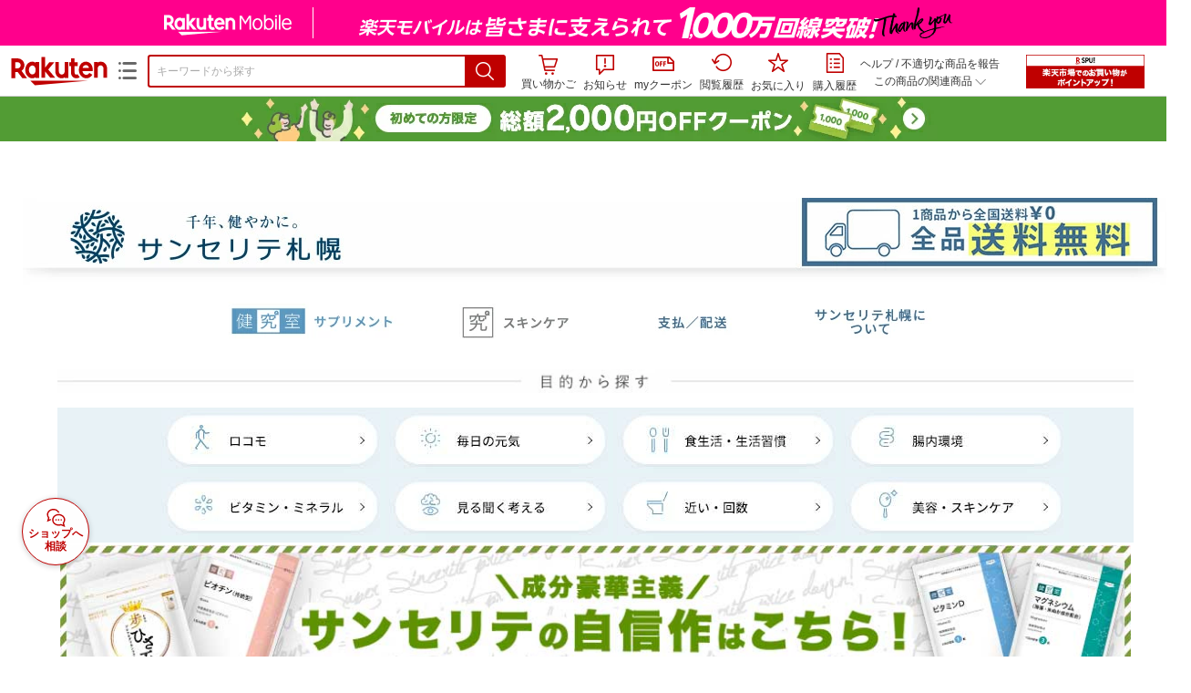

--- FILE ---
content_type: text/html;charset=EUC-JP
request_url: https://item.rakuten.co.jp/sincerite-s/1045/?s-id=review_PC_il_recommendInShop&rtg=e02cf10e8bbc3801a5cb21e8bf548e3b
body_size: 48235
content:
<html xmlns:og="http://ogp.me/ns#" xmlns:mixi="http://mixi-platform.com/ns#" xmlns:gr="http://gree.jp/ns" xmlns:fb="http://www.facebook.com/2008/fbml" lang="ja">
<head>
<meta http-equiv="expires" content="">
<meta http-equiv="Content-Type" content="text/html; charset=EUC-JP">
<meta http-equiv="Content-Language" content="ja">
<meta name="description" content="＼「立つ」「歩く」「階段昇降」の違和感に／。歩ひざ王 1袋 (30日分) [機能性表示食品] ひざ王 ひざ 膝 ロコモ プロテオグリカン 16mg サプリ 非変性II型コラーゲン 16mg 乳酸菌 カルシウム ビタミンＤ オオイタドリ 鮭鼻軟骨 膝サポーター 定期購入 国内製造 サプリ">
<meta name="keywords" content="楽天市場,通信販売,通販,ショッピング,オンラインショッピング,買い物,プレゼント,ギフト,贈り物,贈答品,お中元,お歳暮,お買い得,歩ひざ王 1袋 (30日分) [機能性表示食品] ひざ王 ひざ 膝 ロコモ プロテオグリカン 16mg サプリ 非変性II型コラーゲン 16mg 乳酸菌 カルシウム ビタミンＤ オオイタドリ 鮭鼻軟骨 膝サポーター 定期購入 国内製造 サプリ">
<base href="https://image.rakuten.co.jp/">
<title>【楽天市場】歩ひざ王 1袋 (30日分) [機能性表示食品] ひざ王 ひざ 膝 ロコモ プロテオグリカン 16mg サプリ 非変性II型コラーゲン 16mg 乳酸菌 カルシウム ビタミンＤ オオイタドリ 鮭鼻軟骨 膝サポーター 定期購入 国内製造 サプリ：サンセリテ札幌　楽天市場店</title>
<style TYPE="text/css">
<!--
 td.sdtext { color:#000000; font-size:80%;}
 td.topT_sdtext { color:#000000; font-size:80%;}
 td.exT_sdtext { color:#000000; font-size:80%;}
 td.inT_sdtext { color:#000000; font-size:80%;}
body { background-color: #FFFFFF; } 
span.item_desc { color: #000000; font-size: 100%; }
span.sale_desc { color: #000000; font-size: 100%; }
td.lossleader_item_name { color: #000000; font-size: 100%; }
a.lossleader_item_name:link { color: #000000; font-size: 100%; }
a.lossleader_item_name:visited { color: #000000; font-size: 100%; }
a.lossleader_item_name:active { color: #000000; font-size: 100%; }
span.lossleader_price1 { color: #000000; font-size: 80%; }
span.lossleader_price2 { color: #000000; font-size: 80%; }
-->
</style>
<link type="text/css" rel="stylesheet" href="/com/css/rms/storefront/pc/page/aroundcart-1.9.0.css">
<link rel="SHORTCUT ICON" href="https://www.rakuten.co.jp/favicon.ico">
<link type="text/css" rel="stylesheet" href="/com/css/rms/storefront/pc/page/page_header_w-2.6.3.css">
<link type="text/css" rel="stylesheet" href="https://r.r10s.jp/com/inc/navi/spu/css/spux-pc-1.1.1.css">
<link type="text/css" rel="stylesheet" media="all" href="/com/css/rms/storefront/pc/page/page_suggest-1.0.5.css">
<link rel="stylesheet" href="/com/css/rms/storefront/pc/page/page_header_reco-1.2.1.css">
<link rel="stylesheet" href="/com/css/rms/storefront/pc/page/page_images-1.1.0.css">
<link rel="stylesheet" href="/com/css/rms/storefront/pc/page/page_recommend-1.0.0.css">
<link type="text/css" rel="stylesheet" media="all" href="/com/css/rms/storefront/pc/page/rms_item_table_pc-1.0.1.css">
<link type="text/css" rel="stylesheet" href="/com/css/rms/storefront/pc/page/ranking-inshop-pcc-1.1.1.css">
<link type="text/css" rel="stylesheet" href="/com/css/rms/storefront/pc/page/rchat_widget-1.0.0.css">
<meta property="og:type" content="product">
<meta property="og:title" content="【楽天市場】歩ひざ王 1袋 (30日分) [機能性表示食品] ひざ王 ひざ 膝 ロコモ プロテオグリカン 16mg サプリ 非変性II型コラーゲン 16mg 乳酸菌 カルシウム ビタミンＤ オオイタドリ 鮭鼻軟骨 膝サポーター 定期購入 国内製造 サプリ：サンセリテ札幌　楽天市場店">
<meta property="og:description" content="＼「立つ」「歩く」「階段昇降」の違和感に／。歩ひざ王 1袋 (30日分) [機能性表示食品] ひざ王 ひざ 膝 ロコモ プロテオグリカン 16mg サプリ 非変性II型コラーゲン 16mg 乳酸菌 カルシウム ビタミンＤ オオイタドリ 鮭鼻軟骨 膝サポーター 定期購入 国内製造 サプリ">
<meta property="og:url" content="https://item.rakuten.co.jp/sincerite-s/1045/">
<meta property="og:image" content="https://shop.r10s.jp/sincerite-s/cabinet/p01/1045_1.jpg">
<meta property="og:site_name" content="楽天市場">
<meta property="fb:app_id" content="157315820947832">
<meta name="twitter:card" content="summary">
<meta name="twitter:site" content="@RakutenJP">
<meta name="twitter:title" content="【楽天市場】歩ひざ王 1袋 (30日分) [機能性表示食品] ひざ王 ひざ 膝 ロコモ プロテオグリカン 16mg サプリ 非変性II型コラーゲン 16mg 乳酸菌 カルシウム ビタミンＤ オオイタドリ 鮭鼻軟骨 膝サポーター 定期購入 国内製造 サプリ：サンセリテ札幌　楽天市場店">
<meta name="twitter:description" content="＼「立つ」「歩く」「階段昇降」の違和感に／。歩ひざ王 1袋 (30日分) [機能性表示食品] ひざ王 ひざ 膝 ロコモ プロテオグリカン 16mg サプリ 非変性II型コラーゲン 16mg 乳酸菌 カルシウム ビタミンＤ オオイタドリ 鮭鼻軟骨 膝サポーター 定期購入 国内製造 サプリ">
<meta name="twitter:image:src" content="https://shop.r10s.jp/sincerite-s/cabinet/p01/1045_1.jpg">
<link rel="canonical" href="https://item.rakuten.co.jp/sincerite-s/1045/">
<link type="text/css" rel="stylesheet" href="https://r.r10s.jp/com/itempage/assets/app/pages/item-pc/css/main-2025e2a10251347ccb88.bundle.css" charset="utf-8">
<link type="text/css" rel="stylesheet" href="https://r.r10s.jp/com/itempage/assets/app/pages/item-pc/css/pc-2025e2a10251347ccb88.bundle.css" charset="utf-8">
</head>
<body>
<script src="https://r.r10s.jp/com/js/d/shisa/shisa-1.0.2.min.js" id="script-shisa" data-url="https://rat.rakuten.co.jp/" data-group="ichiba-item"></script><script type="text/javascript" src="https://www.rakuten.co.jp/com/tls/tls.js" charset="utf-8"></script><script src="https://r.r10s.jp/com/js/d/Rmodules/1.28/Rmodules-1.28.0.min.js"></script><script src="//r.r10s.jp/com/inc/navi/common_banner/mno/js/create_ichiba.js" charset="utf-8"></script>
<div id="mkdiv_header_pitari"></div>
<script type="text/javascript" src="https://r.r10s.jp/com/js/rms/storefront/pc/page/page_header_banner-1.0.2.min.js" language="JavaScript"></script>
<div id="globalBannerWrapper" class="pc-item-page-header">
<div data-path="https://www.rakuten.co.jp/com/inc/navi/item/prod_#LANG#" class="global-banner-wrapper">
<div class="global-banner-contents"></div>
<div class="global-banner-settings-api"></div>
<script type="text/javascript" src="https://r.r10s.jp/com/js/d/global_banner_event/1.2/global_banner_event-1.2.0.min.js"></script>
</div>
</div>
<div id="rakutenLimitedId_header" class="MacOS">
<div style="position:relative!important;" class="riShopHdrWrap">
<div class="riShopHdrLogoArea">
<div class="riShopHdrLogo">
<a onclick="this.href=this.href+'?l2-id=shop_header_logo'" href="https://www.rakuten.co.jp/" class="ris-hd-sprite ris-rakuten-logo">楽天市場</a>
</div>
<div class="riShopHdrLogoTxtGnr">
<div class="riShopHdrLogoGnr">
<span class="riShopHdrLogoGnrDrop"><span class="ris-hd-sprite ris-genre-list-icon">ジャンル一覧</span></span>
<div style="display:none!important" class="riShopHdrGenreWrap">
<div>
<ul class="riShopHdrGenreList">
<li>
<a onclick="this.href=this.href+'?l2-id=shop_header_ladiesfashion'" href="https://www.rakuten.co.jp/category/ladiesfashion/">レディースファッション</a>
</li>
<li>
<a onclick="this.href=this.href+'?l2-id=shop_header_mensfashion'" href="https://www.rakuten.co.jp/category/mensfashion/">メンズファッション</a>
</li>
<li>
<a onclick="this.href=this.href+'?l2-id=shop_header_fashiongoods'" href="https://www.rakuten.co.jp/category/fashiongoods/">バッグ・小物・ブランド雑貨</a>
</li>
<li>
<a onclick="this.href=this.href+'?l2-id=shop_header_shoes'" href="https://www.rakuten.co.jp/category/shoes/">靴</a>
</li>
<li>
<a onclick="this.href=this.href+'?l2-id=shop_header_watch'" href="https://www.rakuten.co.jp/category/watch/">腕時計</a>
</li>
<li>
<a onclick="this.href=this.href+'?l2-id=shop_header_accessories'" href="https://www.rakuten.co.jp/category/accessories/">ジュエリー・アクセサリー</a>
</li>
<li>
<a onclick="this.href=this.href+'?l2-id=shop_header_inner'" href="https://www.rakuten.co.jp/category/inner/">インナー・下着・ナイトウェア</a>
</li>
<li>
<a onclick="this.href=this.href+'?l2-id=shop_header_smartdevice'" href="https://www.rakuten.co.jp/category/smartdevice/">タブレットPC・スマートフォン</a>
</li>
<li>
<a onclick="this.href=this.href+'?l2-id=shop_header_computer'" href="https://www.rakuten.co.jp/category/computer/">パソコン・周辺機器</a>
</li>
<li>
<a onclick="this.href=this.href+'?l2-id=shop_header_telecommunication'" href="https://event.rakuten.co.jp/telecommunication/">光回線・モバイル通信</a>
</li>
<li>
<a onclick="this.href=this.href+'?l2-id=shop_header_appliance'" href="https://www.rakuten.co.jp/category/appliance/">家電</a>
</li>
<li>
<a onclick="this.href=this.href+'?l2-id=shop_header_electronics'" href="https://www.rakuten.co.jp/category/electronics/">TV・オーディオ・カメラ</a>
</li>
<li>
<a onclick="this.href=this.href+'?l2-id=shop_header_food'" href="https://www.rakuten.co.jp/category/food/">食品</a>
</li>
<li>
<a onclick="this.href=this.href+'?l2-id=shop_header_sweets'" href="https://www.rakuten.co.jp/category/sweets/">スイーツ・お菓子</a>
</li>
<li>
<a onclick="this.href=this.href+'?l2-id=shop_header_wine'" href="https://www.rakuten.co.jp/category/wine/">ワイン</a>
</li>
<li>
<a onclick="this.href=this.href+'?l2-id=shop_header_liquor'" href="https://www.rakuten.co.jp/category/liquor/">ビール・洋酒</a>
</li>
<li>
<a onclick="this.href=this.href+'?l2-id=shop_header_sake'" href="https://www.rakuten.co.jp/category/sake/">日本酒・焼酎</a>
</li>
<li>
<a onclick="this.href=this.href+'?l2-id=shop_header_drink'" href="https://www.rakuten.co.jp/category/drink/">水・ソフトドリンク</a>
</li>
<li>
<a onclick="this.href=this.href+'?l2-id=shop_header_interior'" href="https://www.rakuten.co.jp/category/interior/">インテリア・収納</a>
</li>
<li>
<a onclick="this.href=this.href+'?l2-id=shop_header_bedding'" href="https://www.rakuten.co.jp/category/bedding/">寝具・ベッド・マットレス</a>
</li>
</ul>
<ul class="riShopHdrGenreList">
<li>
<a onclick="this.href=this.href+'?l2-id=shop_header_kitchen'" href="https://www.rakuten.co.jp/category/kitchen/">キッチン用品・食器・調理器具</a>
</li>
<li>
<a onclick="this.href=this.href+'?l2-id=shop_header_daily'" href="https://www.rakuten.co.jp/category/daily/">日用品雑貨・文房具・手芸</a>
</li>
<li>
<a onclick="this.href=this.href+'?l2-id=shop_header_sports'" href="https://www.rakuten.co.jp/category/sports/">スポーツ・アウトドア</a>
</li>
<li>
<a onclick="this.href=this.href+'?l2-id=shop_header_golf'" href="https://www.rakuten.co.jp/category/golf/">ゴルフ用品</a>
</li>
<li>
<a onclick="this.href=this.href+'?l2-id=shop_header_beauty'" href="https://www.rakuten.co.jp/category/beauty/">美容・コスメ・香水</a>
</li>
<li>
<a onclick="this.href=this.href+'?l2-id=shop_header_health'" href="https://www.rakuten.co.jp/category/health/">ダイエット・健康</a>
</li>
<li>
<a onclick="this.href=this.href+'?l2-id=shop_header_medicine'" href="https://www.rakuten.co.jp/category/medicine/">医薬品・コンタクト・介護</a>
</li>
<li>
<a onclick="this.href=this.href+'?l2-id=shop_header_baby'" href="https://www.rakuten.co.jp/category/baby/">キッズ・ベビー・マタニティ</a>
</li>
<li>
<a onclick="this.href=this.href+'?l2-id=shop_header_toy'" href="https://www.rakuten.co.jp/category/toy/">おもちゃ</a>
</li>
<li>
<a onclick="this.href=this.href+'?l2-id=shop_header_hobby'" href="https://www.rakuten.co.jp/category/hobby/">ホビー</a>
</li>
<li>
<a onclick="this.href=this.href+'?l2-id=shop_header_pet'" href="https://www.rakuten.co.jp/category/pet/">ペットフード・ペット用品</a>
</li>
<li>
<a onclick="this.href=this.href+'?l2-id=shop_header_garden'" href="https://www.rakuten.co.jp/category/garden/">ガーデン・DIY・工具</a>
</li>
<li>
<a onclick="this.href=this.href+'?l2-id=shop_header_flower'" href="https://www.rakuten.co.jp/category/flower/">花</a>
</li>
<li>
<a onclick="this.href=this.href+'?l2-id=shop_header_game'" href="https://www.rakuten.co.jp/category/game/">ゲーム</a>
</li>
<li>
<a onclick="this.href=this.href+'?l2-id=shop_header_media'" href="https://www.rakuten.co.jp/category/media/">CD・DVD</a>
</li>
<li>
<a onclick="this.href=this.href+'?l2-id=shop_header_instrument'" href="https://www.rakuten.co.jp/category/instrument/">楽器・音楽機材</a>
</li>
<li>
<a onclick="this.href=this.href+'?l2-id=shop_header_autogoods'" href="https://www.rakuten.co.jp/category/autogoods/">車用品・バイク用品</a>
</li>
<li>
<a onclick="this.href=this.href+'?l2-id=shop_header_auto'" href="https://www.rakuten.co.jp/category/auto/">車・バイク</a>
</li>
<li>
<a onclick="this.href=this.href+'?l2-id=shop_header_service'" href="https://www.rakuten.co.jp/category/service/">サービス・リフォーム</a>
</li>
</ul>
</div>
<div class="rGenreTreeTitleDiv">この商品のジャンル</div>
<div class="rGenreTreeDiv">
<a onclick="this.href=this.href+'?l2-id=shop_header_rgenre1'" href="https://www.rakuten.co.jp/category/100938/">ダイエット・健康</a>&nbsp;&gt;
<a onclick="this.href=this.href+'?l2-id=shop_header_rgenre2'" href="https://www.rakuten.co.jp/category/563727/">サプリメント</a>&nbsp;&gt;
<a onclick="this.href=this.href+'?l2-id=shop_header_rgenre3'" href="https://www.rakuten.co.jp/category/567603/">プロテイン</a>&nbsp;&gt;
<a onclick="this.href=this.href+'?l2-id=shop_header_rgenre4'" href="https://www.rakuten.co.jp/category/568342/">プロテオグリカン</a>
</div>
<span class="ris-top-tail"><span class="ris-top-tail-fill"></span></span>
</div>
</div>
</div>
</div>
<div class="riShopHdrArea">
<form style="display: block!important;" onsubmit="sc_searchBox();" name="myForm" method="get" id="myForm" class="rakutenHeaderSearch01Form" action="https://search.rakuten.co.jp/search/mall" accept-charset="utf-8">
<input value="s_search" type="hidden" name="l-id"><input value="shop_header_search" type="hidden" name="l2-id">
<div class="sggstInputWrap riShopHdrInputArea">
<input value="" type="text" style="" size="40" placeholder="キーワードから探す" name="sitem" maxlength="2048" id="sitem" class="searchInput" autocomplete="off">
<div style="" class="ris-search-btn">
<input value="検索" type="submit" id="searchBtn" class="ris-hd-sprite searchBtn" alt="検索">
</div>
</div>
<div class="riShopTermArea">
<div uaBlackList="" suggestId="jp_mall_ac_item_001" style="display: none !important;" sendFormParam="1" openToolTips="検索候補を見る" onoff="0" input="sitem" id="sggstConfig" hookRequired="0" hideToolTips="検索候補を隠す" groupId="g1" form="myForm" encoding="utf-8" col="dir" byteNumToHideOpenSggst="36" button="searchBtn" baseUrl="https://rdc-api-catalog-gateway-api.rakuten.co.jp/gsp-ac/autocomplete/v0/autocomplete.jp_mall_item"></div>
<div class="riShopTermInr">
<ul class="ris-header-function">
<li class="riShopTermBskt ris-header-list">
<a rel="nofollow" href="https://t3.basket.step.rakuten.co.jp/rms/mall/bs/cartall/?shop_bid=365637&amp;l2-id=shop_header_cart" class="ris-header-link">
<div style="display: none !important;" class="basket"></div>
<span class="ris-hd-sprite ris-mybasket"></span><span class="ris-header-text">買い物かご</span></a>
</li>
<li class="ris-header-list">
<div id="dui-notification-button">
<span id="dui-notification-badge"></span><a id="notification" class="ris-header-link"><span class="ris-hd-sprite ris-notification"></span>
 お知らせ
</a>
</div>
<div irc="Notification" class="notification-popover-anchor"></div>
</li>
<li class="ris-header-list">
<a rel="nofollow" href="https://coupon.rakuten.co.jp/myCoupon/%E6%A5%BD%E5%A4%A9%E5%B8%82%E5%A0%B4?l-id=item_header_coupon" class="ris-header-link"><span class="ris-hd-sprite ris-mycoupon"></span>myクーポン</a>
</li>
<li class="ris-header-list">
<a rel="nofollow" href="https://ashiato.rakuten.co.jp/rms/sd/ashiato/vc?l2-id=shop_header_browse" class="ris-header-link"><span class="ris-hd-sprite ris-browse"></span>閲覧履歴</a>
</li>
<li class="ris-header-list">
<a rel="nofollow" href="https://my.bookmark.rakuten.co.jp/item?l2-id=shop_header_bookmark" class="ris-header-link"><span class="ris-hd-sprite ris-bookmark"></span>お気に入り</a>
</li>
<li class="ris-header-list">
<a rel="nofollow" href="https://order.my.rakuten.co.jp/?l2-id=shop_header_purchase" class="ris-header-link"><span class="ris-hd-sprite ris-order"></span>購入履歴</a>
</li>
</ul>
<div class="riShopTermInrRecWrap">
<p class="riShopTermInrRecLn">
<a onclick="this.href=this.href+'?l2-id=shop_header_help'" href="https://ichiba.faq.rakuten.net/">ヘルプ</a> / <a title="不適切な商品や価格については、こちらのリンクからご連絡ください。" target="_blank" onclick="this.href=this.href+'&amp;l2-id=shop_header_post'" href="https://ichiba.faq.rakuten.net/form/item-guide?url=https%3A%2F%2Fitem.rakuten.co.jp%2Fsincerite-s%2F1045&amp;goods=%E6%AD%A9%E3%81%B2%E3%81%96%E7%8E%8B+1%E8%A2%8B+%2830%E6%97%A5%E5%88%86%29+%5B%E6%A9%9F%E8%83%BD%E6%80%A7%E8%A1%A8%E7%A4%BA%E9%A3%9F%E5%93%81%5D+%E3%81%B2%E3%81%96%E7%8E%8B+%E3%81%B2%E3%81%96+%E8%86%9D+%E3%83%AD%E3%82%B3%E3%83%A2+%E3%83%97%E3%83%AD%E3%83%86%E3%82%AA%E3%82%B0%E3%83%AA%E3%82%AB%E3%83%B3+16mg+%E3%82%B5%E3%83%97%E3%83%AA+%E9%9D%9E%E5%A4%89%E6%80%A7II%E5%9E%8B%E3%82%B3%E3%83%A9%E3%83%BC%E3%82%B2%E3%83%B3+16mg+%E4%B9%B3%E9%85%B8%E8%8F%8C+%E3%82%AB%E3%83%AB%E3%82%B7%E3%82%A6%E3%83%A0+%E3%83%93%E3%82%BF%E3%83%9F%E3%83%B3%EF%BC%A4+%E3%82%AA%E3%82%AA%E3%82%A4%E3%82%BF%E3%83%89%E3%83%AA+%E9%AE%AD%E9%BC%BB%E8%BB%9F%E9%AA%A8+%E8%86%9D%E3%82%B5%E3%83%9D%E3%83%BC%E3%82%BF%E3%83%BC+%E5%AE%9A%E6%9C%9F%E8%B3%BC%E5%85%A5+%E5%9B%BD%E5%86%85%E8%A3%BD%E9%80%A0+%E3%82%B5%E3%83%97%E3%83%AA&amp;spname=%E3%82%B5%E3%83%B3%E3%82%BB%E3%83%AA%E3%83%86%E6%9C%AD%E5%B9%8C%E3%80%80%E6%A5%BD%E5%A4%A9%E5%B8%82%E5%A0%B4%E5%BA%97" class="riPostHeader">不適切な商品を報告</a>
</p>
<div class="riShopTermInrRec">
<div class="riShopTermInrRecLink">
<span class="riShopTermInrRecTri ris-ar-tri">この商品の関連商品<span class="ris-ar-btm"><span></span></span></span>
</div>
</div>
</div><!-- SPUx icon -->
<div class="spux-icon-container">
    <script type="text/template">
        <!-- image & no-icon case -->
        <div class="spux-case-nologin spux-case-error spux-case-superdeal spux-case-disabled spux-case-one">
            <div class="ris-point-display-banner">
                <a href="https://event.rakuten.co.jp/campaign/point-up/everyday/point/?l2-id=spupopup_{{SERVICE_INFO}}_header_smallbanner">
                    <img src="https://r.r10s.jp/com/img/banner/201912/20191129_SPUv14.0_210x60_uxp.gif" class="ris-point-display-area_banner" alt="">
                </a>
            </div>
        </div>
        <!-- /image & no-icon case -->
        <!-- no-image & icon case -->
        <div class="spux-case-n">
            <span class="spux-icon-text">{{POINT_HEADER_MSG_PREF}}はポイント</span>
            <div class="spux-total-rate-container">
                <span class="spux-total-sum">
                    <span class="spux-total-rate">-</span>
                </span>
                <span class="spux-icon-bai-container">
                    <span class="spux-icon-bai-top">倍</span>
                    <span class="spux-icon-bai-bottom"></span>
                    <span class="spux-icon-arrow"><span class="spux-icon-arrow-inner"></span></span>
                </span>
            </div>
        </div>
        <!-- /no-image & icon case -->
    </script>
</div>
<!-- /SPUx icon -->
<!-- SPUx popup -->
<div class="spux-popup-container">
    <script type="text/template">
        <div class="spux-popup-helper"></div>
        <span class="spux-popup-arrow-top"><span class="spux-popup-arrow-inner-top"></span></span>

        <div class="spux-popup-box">
            <div class="spux-popup-header">
                <span class="spux-popup-header-before">{{POINT_HEADER_MSG_PREF}}はポイント合計</span><span class="spux-total-rate">-</span><span class="spux-popup-header-after">倍</span>
            </div>
            <!-- case 1倍 & case N倍 -->
            <div class="spux-case-one spux-case-n">
            	<div class="spux-sections-notice">ポイント未利用時の倍率です。特典には獲得上限や条件があります。以下のサービス・キャンペーン名から詳細をご確認ください。</div>
                <ul class="spux-sections-list">
                    <li class="spux-section-template spux-section spux-section-id-#SECTION_ID#">
                        <div class="spux-section-header">
                            <span class="spux-section-name">#SECTION_NAME#</span>
                            <span class="spux-section-rate">#SECTION_TOTALRATE#</span>
                            <span class="spux-section-bai">倍</span>
                            <!-- <span class="spux-popup-arrow" data-toggle=".spux-section-id-#SECTION_ID#-services">
                                <span class="spux-popup-arrow-icon"><span class="spux-popup-arrow-inner"></span></span>
                            </span>-->
                        </div>
                        <ul class="spux-services-list spux-section-id-#SECTION_ID#-services">
                            <li class="spux-service-template spux-service spux-service-id-#SERVICE_ID# #SERVICE_STATE#">
                                <span class="spux-service-name">#SERVICE_NAME#</span>
                                <span class="spux-service-rate-container">
                                    <span class="spux-service-rate-label-max">#SERVICE_RATE_LABEL_MAX#</span>
                                    <span class="spux-service-rate-plus">+</span>
                                    <span class="spux-service-rate">#SERVICE_RATE#</span>
                                    <span class="spux-service-rate-bai">倍</span>
                                </span>
                                <span class="spux-service-link-icon">
                                    <a href="#SERVICE_LINK#" class="spux-service-link"></a>
                                </span>
                            </li>
                        </ul>
                    </li>
                </ul>
            <ul class="spux-info-links">
                <li><a href="https://ichiba.faq.rakuten.net/detail/000006983?l2-id=spupopup_{{SERVICE_INFO}}_header_aboutpoint"><span class="ris-ar-right"></span>「{{POINT_HEADER_MSG_PREF}}はポイント〇倍」について</a></li>
                <li><a href="https://point.rakuten.co.jp/history/?l2-id=spupopup_{{SERVICE_INFO}}_header_pointhistory"><span class="ris-ar-right"></span> ポイント利用獲得履歴</a></li>
            </ul>
            </div>
            <!-- /case 1倍 & case N倍 -->

            <!-- case error -->
            <div class="spux-case-error">
                <p class="spux-cant-retrieve-msg">「{{POINT_HEADER_MSG_PREF}}はポイント●倍」を取得をするときにエラーが発生しました</p>
            </div>
            <!-- /case error -->

            <!-- case not logged -->
            <div class="spux-case-nologin">
                <p class="spux-cant-retrieve-msg">「{{POINT_HEADER_MSG_PREF}}はポイント●倍」を取得をするときにエラーが発生しました</p>
                <p class="spux-login-msg"><a href="https://www.rakuten.co.jp/myrakuten/login.html">ログイン</a></p>
                <p class="spux-login-msg">お買い物をもっとお得に楽しんで頂くために、このページでのあなたの獲得予定ポイントをお知らせします！</p>
            </div>
            <!-- /case not logged -->

            <!-- case super-deal -->
        <div class="spux-case-superdeal">

        </div>
    </script>
</div>
<!-- /SPUx popup -->
<div class="spux-settings"><div class="spux-template-icon-data"
    data-display_banner_url_params="?l2-id=shop_header_event_small"
    data-point_header_msg_pref="今あなた"
    data-service_info=""
></div>
<div class="spux-template-popup-data"
    data-point_header_msg_pref="今あなた"
    data-service_info=""
    data-card_banner_url="https://ad2.trafficgate.net/t/r/8761/1441/99636_99636/"
></div>
<div class="spux-settings-spu"
    source="PC"
    data-encoding="EUC-JP"
></div>
<div data-use-max-rate="true" data-show-empty-services="true" data-page-name="item" class="spux-settings-global"></div>
<div data-source="PC" data-sid="ICHIBA_ITEM" data-shop-id="365637" data-mock-url="" class="spux-settings-spu"></div>
<div data-view-type="ITEM" data-item-to-compare-data="
 [{
 &quot;itemId&quot;: 10000008,
 &quot;shopId&quot;: 365637,
 &quot;quantity&quot;: 1,
 &quot;data&quot;: {
 &quot;genreId&quot;: 568342,
 &quot;price&quot;: ,
 &quot;taxIncluded&quot;: true,
 &quot;sellTypeId&quot;: 0,
 &quot;typeId&quot;: 0,
 &quot;campaigns&quot;: {}
 }
 }]
" data-item-data="
 [{
 &quot;itemId&quot;: 10000008,
 &quot;shopId&quot;: 365637,
 &quot;quantity&quot;: 1,
 &quot;data&quot;: {
 &quot;genreId&quot;: 568342,
 &quot;price&quot;: 4860,
 &quot;taxIncluded&quot;: true,
 &quot;sellTypeId&quot;: 0,
 &quot;typeId&quot;: 0,
 &quot;campaigns&quot;: {}
 }
 }]
" class="spux-settings-spu"></div>
<div data-item-id="10000008" class="spux-settings-spu"></div>
<div data-service_info="item_pc_nrm" data-point_header_msg_pref="今この商品" data-item_page_type="nrm" data-card_banner_url="https://ad2.trafficgate.net/t/r/8761/1441/99636_99636/" class="spux-template-popup-data"></div>
<div data-service_info="item_pc_nrm" data-point_header_msg_pref="今この商品" class="spux-template-icon-data"></div>
<div data-send-show-format="spux_show_nrm:#VIEWTYPE#:#SOURCE#:#CASE#" data-send-data-format="spux_data_nrm:#VIEWTYPE#:#SOURCE#:#CASE#:#TOTALRATE#" data-l2id="spupopup_item_pc_nrm_header_seemore" data-enabled="true" class="spux-settings-sc"></div>
<div data-send-show-case-name="spux_show_nrm:#VIEWTYPE#:#SOURCE#:#CASE#" data-send-data-case-name="spux_data_nrm:#VIEWTYPE#:#SOURCE#:#CASE#" class="spux-settings-rat"></div>
</div>
<script type="text/javascript" src="/com/js/d/common/jquery-1.4.2.min.js" language="JavaScript"></script><script type="text/javascript" src="//a.ichiba.jp.rakuten-static.com/com/js/d/rjs/rjs_helpers.min.js" language="JavaScript"></script><script src="https://r.r10s.jp/com/js/d/spux/1.0/spux-1.0.7.min.js"></script>
</div>
</div>
</form>
</div>
</div>
</div>
<div style="z-index: 3147483641; position: fixed;" id="dui-notification-popover-target"></div><div id="newUserBanner--a"
	style="background-color: #529C34!important; text-align: center!important; filter: alpha(opacity=100)!important; text-decoration: none!important; opacity: 1!important; z-index: 99999; margin: 0!important; padding: 0!important; position: relative!important; top: 0!important; left: 0!important; border-style: none !important; display:none;"
	class="pc-item-page-header" data-ratId="NewUserBannerA" data-ratEvent="pv,appear" data-ratparam="all">
	<a href="https://event.rakuten.co.jp/campaign/newpurchaser/?l-id=item_pc_header_top_newuser"><img width="950"
			style="border-style: none !important;"
			src="https://r.r10s.jp/com/img/banner/202410/20241001_function_PC_950x50_B_FIX.jpg" height="50" alt=""></a>
</div>

<div id="newUserBanner--b"
	style="background-color: #bf0000!important; text-align: center!important; filter: alpha(opacity=100)!important; text-decoration: none!important; opacity: 1!important; z-index: 99999; margin: 0!important; padding: 0!important; position: relative!important; top: 0!important; left: 0!important; border-style: none !important; display:none;"
	class="pc-item-page-header" data-ratId="NewUserBannerB" data-ratEvent="pv,appear" data-ratparam="all">
	<a href="https://event.rakuten.co.jp/campaign/point-up/everyday/point/?l-id=item_pc_header_top_spu"><img width="950"
			style="border-style: none !important;"
			src="https://r.r10s.jp/com/img/banner/202310/20231016_SPU_6_950x50.gif" height="50" alt=""></a>
</div>

<div id="newUserBanner--c"
	style="background-color: #e12c2f !important; text-align: center!important; filter: alpha(opacity=100)!important; text-decoration: none!important; opacity: 1!important; z-index: 99999; margin: 0!important; padding: 0!important; position: relative!important; top: 0!important; left: 0!important; border-style: none !important; display:none;"
	class="pc-item-page-header" data-ratId="NewUserBannerC" data-ratEvent="pv,appear" data-ratparam="all">
	<a href="https://event.rakuten.co.jp/campaign/returnpurchaser/?l-id=item_pc_header_top_returnuser"><img width="950"
			style="border-style: none !important;" src="https://r.r10s.jp/evt/event/campaign/returnpurchaser/bn/20230801_RUA_950x50.jpg"
			height="50" alt=""></a>
</div>
<div id="newUserBannerConfig" data-target-1="#newUserBanner--a" data-target-2="#newUserBanner--c" data-values-2="1,2,3"
     data-rat-acc="1" data-rat-aid="2" data-access-key="j6k6g9GbextsmQqxxzig"
    style="display: none;"></div>
<script src="https://r.r10s.jp/com/js/d/new_user_banner/1.1/new_user_banner-1.1.0.min.js"></script><div irc="SoyBanner"></div>
<div id="rakutenLimitedId_extshopParts" class="hide">
<div irc="ItemRecommendation" data-rat-url-sid="shop_header_reco" data-rat-url-ranking-sid="shop_header_rk" data-rat-service-id="2" data-rat-page-name="itempage_header" data-rat-enabled="true" data-rat-account-id="470" data-ranking-id="568342" data-placement="item_header" data-min-items="1" data-max-items="30" data-lazy-load="true" data-id="365637_10000008" data-display="item-header"></div>
</div>
<script type="text/template" id="headRecommendScript">
<div>
<div class="header-recommend-setting">
<div class="header-recommend-setting-template"></div>
<div class="header-recommend-setting-rat"></div>
<div class="header-recommend-setting-css"></div>
</div>
</div>
</script><script type="text/javascript" src="//a.ichiba.jp.rakuten-static.com/com/js/d/header_float/1.0/header_float-1.0.1.min.js" language="JavaScript"></script><script language="JavaScript">
<!--
 function pageMultirecoMouseOver(catext) {
 var s=s_gi(s_account);s.linkTrackVars='prop3';s.prop3=catext; s.tl(this,'o',catext);
 }
 //--></script>
<table width="19" height="19" cellspacing="0" cellpadding="0" border="0">
<tr>
<td><img width="1" src="https://mall.ashiato.rakuten.co.jp/rms/mall/ashiato/trc?service_id=1&amp;kind_id=1&amp;shop_id=365637&amp;item_id=10000008&amp;auction=0&amp;genre_id=568342" height="1" border="0"></td>
</tr>
</table>
<script type="text/javascript">
<!--
 var MD, MR;
 MD = (new Date()).getTime()*Math.random();
 MR = escape(document.referrer);
 document.write('<img style="display:none;position:absolute;" src="//anz.rd.rakuten.co.jp/p/?i=1.2969.0&n=Ichiba_Shop&l=Ichiba_Shop&r=',MR,'&c=',MD,'&d=pc" />');
 //--></script>
<noscript>
<img style="display:none;position:absolute;" src="//anz.rd.rakuten.co.jp/p/?i=1.2969.0&amp;n=Ichiba_Shop&amp;l=Ichiba_Shop&amp;r=&amp;d=pc"></noscript>
<br>
<script type="text/javascript">
 function sc_searchBox(partsname){
 var partsname = (typeof rsuggest.isSuggestUse == "function"  && rsuggest.isSuggestUse())? "suggest" :"search";
 s_partsCounter(partsname);
 }
</script>
<div itemtype="http://schema.org/Product" itemscope="" id="pagebody" align="center">
<div irc="AddToCartPurchaseButtonFloating" id="floatingCartContainer"></div>
<table width="100%" cellspacing="20" cellpadding="0" border="0">
<tr>
<td align="center">
<table width="800" cellspacing="0" cellpadding="5" border="0">
<tr>
<td><a href="https://www.rakuten.co.jp/sincerite-s/"><img src="https://shop.r10s.jp/sincerite-s/cabinet/design/06552477/kanban02.jpg?v=1768948587150" border="0" alt="サンセリテ札幌　楽天市場店：健康食品・化粧品などを扱っております"></a></td>
</tr>
<tr>
<td><table border="0" cellspacing="0" cellpadding="0" align="center"><tr><td valign="top" align="right"><a href="https://item.rakuten.co.jp/sincerite-s/c/0000000132/"><img src="https://shop.r10s.jp/sincerite-s/cabinet//design/06552355/gm_1.jpg" border="0"></a><img width="40" src="/com/img/home/t.gif" height="1" alt=""><a href="https://item.rakuten.co.jp/sincerite-s/c/0000000131/"><img src="https://shop.r10s.jp/sincerite-s/cabinet//design/06552355/gm_2.jpg" border="0"></a><img width="40" src="/com/img/home/t.gif" height="1" alt=""><a href="https://www.rakuten.co.jp/sincerite-s/info2.html"><img src="https://shop.r10s.jp/sincerite-s/cabinet//design/06552355/gm_3.jpg" border="0"></a><img width="40" src="/com/img/home/t.gif" height="1" alt=""><a href="https://www.rakuten.co.jp/sincerite-s/info.html"><img src="https://shop.r10s.jp/sincerite-s/cabinet//design/06552355/gm_4.jpg" border="0"></a><img width="40" src="/com/img/home/t.gif" height="1" alt="">

</td></tr>
 
</table><br>
</td>
</tr>
</table>
<table width="800" cellspacing="0" cellpadding="0" border="0">
<tr>
<td>
<table width="100%" cellspacing="0" cellpadding="0" border="0">
<tr>
<td colspan="4"><!--★バリエ読みこみ用CSS
<link rel="stylesheet" href="stylesheet" href="https://www.rakuten.ne.jp/gold/sincerite-s/set/sprespheader.css">
-->

<style>
/*商品名*/
.item_name{
width:630px;/*商品名のエリアの幅を指定*/
color:#373737;
font-size:14px;/*サイズを指定*/
line-height:120%;/*行間を空ける指定*/
letter-spacing:1.5px;/*文字間を空ける指定*/
border-left: solid 5px #373737;/*商品名の左側に線を引く*/
padding: 4px 0px 4px 5px;/*余白の調整*/
margin:0;
display: block;/*これを入れると＜ｂｒ＞を入れなくてもキャッチコピーが改行される*/
}

/*商品キャッチコピー*/
span.catch_copy{
font-size:14px;
color:#808080;
display: block;
margin:0;
padding: 4px 0px 4px 0px;
}
</style>


<!--★かごまわり-->
<style>

/* 「個数」の文字を大きくする */
#rakutenLimitedId_aroundCart span {
	font-size: 16px !important;	/* 文字サイズの調整 */
}

/* 個数入力枠を大きくして枠内の数字を中央寄せにする */
div#rakutenLimitedId_aroundCart .rItemUnits {
	width: 60px !important;	/* 枠の横幅を調整 */
	height: 35px !important;	/* 枠の縦幅を調整 */
	text-align: center;		/* 数字を中央寄せ */
}

/* ボタンを大きくする */
.floatingCartSplitButtons {
	display: block;
}
.cart-button-container {
	display: block;
}
div#rakutenLimitedId_aroundCart .new-cart-button {
	width: 400px !important;	/* ボタンの横幅を調整 */
	height: 70px !important;	/* ボタンの縦幅を調整 */
}


/* お気に入り商品登録 */
div.bookmarkArea {
 width:600px;
}
 
#rakutenLimitedId_aroundCart #serviceTableSml {
 margin-top:17px;
}
 
body div.bkm{
 width: 261px !important;
 height: 56px !important;
}
 
body div.bookmarkArea div.bkm a.addBkm span.bkmStar {
 display:inline-block !important;
 width: 261px !important;
 height: 56px !important;
 background: url(https://image.rakuten.co.jp/sincerite-s/cabinet/design/06552355/favorite_item.jpg) no-repeat !important;
}
 
/* お気に入り店舗登録 */
body #rakutenLimitedId_aroundCart div.shopBkm {
 padding:7px 0 7px 27px !important;
 width: 261px !important;
 height: 56px !important;
}
 
body div.shopBookmarkArea div.shopBkm a.addShopBkm span.shopBkmStar {
 display:inline-block !important;
 width: 261px !important;
 height: 56px !important;
 background: url(https://image.rakuten.co.jp/sincerite-s/cabinet/design/06552355/favorite_shop.jpg) no-repeat !important;
}

/* お問い合わせボタン */
#rakutenLimitedId_aroundCart font input {
width: 550px;
height: 40px;
background: url(https://image.rakuten.co.jp/sincerite-s/cabinet/design/06552355/favorite_mail.jpg) no-repeat;
overflow:hidden;
border-width: 0px;
cursor: pointer;
display:block;
background-color:#898989;
text-indent:150%;
}
 
/*opera対応*/
body #rakutenLimitedId_aroundCart button.rAskBtn {
width: 550px !important;
height: 40px !important;
background: url(https://image.rakuten.co.jp/sincerite-s/cabinet/design/06552355/favorite_mail.jpg) no-repeat !important;
overflow:hidden !important;
border-width: 0px !important;
cursor: pointer !important;
display:block !important;
background-color:#898989 !important;
text-indent:-9999px !important;
}

</style>

<!--項目選択肢にふきだし-->
<style type="text/css">
<!--

#rakutenLimitedId_aroundCart span.choice + select {
    display: block !important;
    padding: 8px;
    margin-bottom: 2px;
    border-radius: 2px;   
}

#rakutenLimitedId_aroundCart span.choice {
    display: inline-block;
    position:relative;
    padding: 8px;
    margin-bottom: 8px;
    background: #eee; /*吹き出しの背景色 */
    border-radius: 2px;
}
#rakutenLimitedId_aroundCart span.choice:after {
    content: "";
    position: absolute;
    bottom: -8px;
    left: 24px;
    margin-left: -8px;
    display: block;
    width: 0px;
    height: 0px;
    border-style: solid;
    border-width: 8px 8px 0 8px;
    border-color: #eee transparent transparent transparent;
}
-->
</style>

<!--★かごまわりおわり-->


<center>
<table width="100%" height="auto" bgcolor="#e8f2f6" colspace="10" >
<center>
<p><img src="https://image.rakuten.co.jp/sincerite-s/cabinet/design/06556567/title-choice.jpg" width="100%" alt="目的"></p></center>

	<tr>
	<td width="10%"></td>

	<td width="21%">
	<div class="bt01">
	<a href="https://item.rakuten.co.jp/sincerite-s/c/0000000123/">
		<img src="https://image.rakuten.co.jp/sincerite-s/cabinet/design/06552501/cat_01.jpg" width="100%" alt="ロコモ">
	</a></td>
	</div>

	<td width="21%">
	<div class="bt02">
	<a href="https://item.rakuten.co.jp/sincerite-s/c/0000000124/">
		<img src="https://image.rakuten.co.jp/sincerite-s/cabinet/design/06552501/cat_02.jpg" alt="毎日の元気
">
	</a></td>
	</div>

	<td width="21%">
	<div class="bt03">
	<a href="https://item.rakuten.co.jp/sincerite-s/c/0000000125/">
		<img src="https://image.rakuten.co.jp/sincerite-s/cabinet/design/06552501/cat_03.jpg" alt="食生活・生活習慣">
	</a></td>
	</div>

	<td width="21%">
	<div class="bt04">
	<a href="https://item.rakuten.co.jp/sincerite-s/c/0000000126/">
		<img src="https://image.rakuten.co.jp/sincerite-s/cabinet/design/06552501/cat_04.jpg" alt="腸内環境">
	</a></td>
	</div>

	<td width="6%"></td>

	</tr>

	<tr>
	<td width="10%"></td>

	<td width-"21%">
	<div class="bt05">
	<a href="https://item.rakuten.co.jp/sincerite-s/c/0000000127/">
		<img src="https://image.rakuten.co.jp/sincerite-s/cabinet/design/06552501/cat_05.jpg" alt="ビタミン・ミネラル">
	</a></td>
	</div>

	<td width-"21%">
	<div class="bt06">
	<a href="https://item.rakuten.co.jp/sincerite-s/c/0000000128/">
		<img src="https://image.rakuten.co.jp/sincerite-s/cabinet/design/06552501/cat_06.jpg" alt="見る聞く考える">
	</a></td>
	</div>

	<td width-"21%">
	<div class="bt07">
	<a href="https://item.rakuten.co.jp/sincerite-s/c/0000000129/">
		<img src="https://image.rakuten.co.jp/sincerite-s/cabinet/design/06552501/cat_07.jpg" alt="近い・回数">
	</a></td>
	</div>

	<td width-"21%">
	<div class="bt08">
	<a href="https://item.rakuten.co.jp/sincerite-s/c/0000000130/">
		<img src="https://image.rakuten.co.jp/sincerite-s/cabinet/design/06552501/cat_08.jpg" alt="美容・スキンケア">
	</a></td>
	</div>

	<td width="6%"></td>

	</tr>
</table></center>




<style>
.bt01 {
    background: url("https://image.rakuten.co.jp/sincerite-s/cabinet/design/06552501/cat_01_h.jpg") no-repeat;
	float: left;
}
 
.bt01 a {
    display: inline-block;
}
 
.bt01 a:hover {
	background-color: transparent; /* IE6対応 */
}
 
.bt01 a:hover img {
    visibility: hidden;
}

.bt02 {
    background: url("https://image.rakuten.co.jp/sincerite-s/cabinet/design/06552501/cat_02_h.jpg") no-repeat;
	float: left;
}
 
.bt02 a {
    display: inline-block;
}
 
.bt02 a:hover {
	background-color: transparent; /* IE6対応 */
}
 
.bt02 a:hover img {
    visibility: hidden;
}
	
.bt03 {
    background: url("https://image.rakuten.co.jp/sincerite-s/cabinet/design/06552501/cat_03_h.jpg") no-repeat;
	float: left;
}
 
.bt03 a {
    display: inline-block;
}
 
.bt03 a:hover {
	background-color: transparent; /* IE6対応 */
}
 
.bt03 a:hover img {
    visibility: hidden;
}
	
.bt04 {
    background: url("https://image.rakuten.co.jp/sincerite-s/cabinet/design/06552501/cat_04_h.jpg") no-repeat;
	float: left;
}
 
.bt04 a {
    display: inline-block;
}
 
.bt04 a:hover {
	background-color: transparent; /* IE6対応 */
}
 
.bt04 a:hover img {
    visibility: hidden;
}
	
.bt05 {
    background: url("https://image.rakuten.co.jp/sincerite-s/cabinet/design/06552501/cat_05_h.jpg") no-repeat;
	float: left;
}
 
.bt05 a {
    display: inline-block;
}
 
.bt05 a:hover {
	background-color: transparent; /* IE6対応 */
}
 
.bt05 a:hover img {
    visibility: hidden;
}
	
.bt06 {
    background: url("https://image.rakuten.co.jp/sincerite-s/cabinet/design/06552501/cat_06_h.jpg") no-repeat;
	float: left;
}
 
.bt06 a {
    display: inline-block;
}
 
.bt06 a:hover {
	background-color: transparent; /* IE6対応 */
}
 
.bt06 a:hover img {
    visibility: hidden;
}
	
.bt07 {
    background: url("https://image.rakuten.co.jp/sincerite-s/cabinet/design/06552501/cat_07_h.jpg") no-repeat;
	float: left;
}
 
.bt07 a {
    display: inline-block;
}
 
.bt07 a:hover {
	background-color: transparent; /* IE6対応 */
}
 
.bt07 a:hover img {
    visibility: hidden;
}
	
.bt08 {
    background: url("https://image.rakuten.co.jp/sincerite-s/cabinet/design/06552501/cat_08_h.jpg") no-repeat;
	float: left;
}
 
.bt08 a {
    display: inline-block;
}
 
.bt08 a:hover {
	background-color: transparent; /* IE6対応 */
}
 
.bt08 a:hover img {
    visibility: hidden;
}
	
</style>






<!--
<img src="https://image.rakuten.co.jp/sincerite-s/cabinet/design/06552481/main190114.jpg?123" alt="楽天すこやかコンセルジュ。サンセリテ" width="100%">
<br><br>
-->


<!--★セールバナー-->
<table width="100%" height="auto">
 <tr>
 <td><a href="https://search.rakuten.co.jp/search/mall/%E3%82%B5%E3%83%97%E3%83%AA%E3%80%80%E3%81%8A%E3%81%99%E3%81%99%E3%82%81%E3%80%80%E3%82%B5%E3%83%B3%E3%82%BB%E3%83%AA%E3%83%86/" target="_blank">
 <img src="https://image.rakuten.co.jp/sincerite-s/cabinet/event/bn_rec_long.jpg" width="100%" height="auto" alt="クリックバナー" border="0" /></a></td>
 </tr>
</table>

<!--★レビュープレゼント-->
<table width="100%" height="auto">
 <tr>
 <td><a href="https://item.rakuten.co.jp/sincerite-s/c/0000000177/" target="_blank">
 <img src="https://image.rakuten.co.jp/sincerite-s/cabinet/design/review_smp__.jpg" alt="レビュープレゼント" width="100%" height="auto" border="0" /></a></td>
 <td><a href="https://link.rakuten.co.jp/0/126/521/" target="_blank">
 <img src="https://image.rakuten.co.jp/sincerite-s/cabinet/design/line_bur.jpg" alt="LINE" width="100%" height="auto" border="0" /></a></td>
 </tr>
</table>

<!--楽天広告バナー
<table width="1090" height="auto">
<tr>
<td><a href="https://event.rakuten.co.jp/card/pointday/" target="_blank">
<img src="https://image.rakuten.co.jp/sincerite-s/cabinet/kokoku/card4x_1080x1080.gif" width="auto" height="145" alt="楽天" border="0" /></a></td>

<td><a href="https://event.rakuten.co.jp/campaign/sports/" target="_blank">
<img src="https://image.rakuten.co.jp/sincerite-s/cabinet/kokoku/camp_victory.jpg" width="auto" height="145" alt="楽天"  border="0" /></a></td>

<td><a href="https://event.rakuten.co.jp/campaign/point-up/everyday/point/" target="_blank">
<img src="https://image.rakuten.co.jp/sincerite-s/cabinet/kokoku/spu.gif" width="auto" height="145" alt="楽天"  border="0" /></a></td>



<!--★ワンダフルデー
<td><a href="https://event.rakuten.co.jp/campaign/point-up/wonderfulday/" target="_blank">
<img src="https://image.rakuten.co.jp/sincerite-s/cabinet/kokoku/wday1.jpg" alt="1day" width="auto" height="145" border="0" /></a></td>
</table>

<!--★お盆対応
<table width="100%" height="auto" >
<img src="https://image.rakuten.co.jp/sincerite-s/cabinet/design/imgrc0082066423.jpg" alt="1day" width="auto" height="145" border="0" /></a></td>
</table>-->



<!-- バナー横並び用CSS -->
<style>
.banner-wrap {
  display: flex;
  flex-wrap: nowrap;
  gap: 10px;
  overflow-x: auto;
  align-items: center;
}

.banner-wrap a,
.banner-wrap img {
  display: block;
}

.banner-wrap a {
  flex: 0 0 auto;
  width: auto;
}

.banner-wrap img {
  height: 145px;
  width: auto;
}
</style>

<!-- バナー横並びエリア開始 -->
<div class="banner-wrap">
  <!-- 楽天カードの日 -->
  <a href="https://event.rakuten.co.jp/campaign/card/pointday" target="_blank">
    <img src="https://image.rakuten.co.jp/sincerite-s/cabinet/kokoku/card4x_1080x1080.gif" alt="楽天カードの日">
  </a>

  <!-- スポーツ応援 -->
  <a href="https://event.rakuten.co.jp/campaign/sports/" target="_blank">
    <img src="https://image.rakuten.co.jp/sincerite-s/cabinet/kokoku/camp_victory.jpg" alt="楽天スポーツ">
  </a>

  <!-- 毎日ポイントアップ -->
  <a href="https://event.rakuten.co.jp/campaign/point-up/everyday/point/" target="_blank">
    <img src="https://image.rakuten.co.jp/sincerite-s/cabinet/kokoku/spu.gif" alt="SPU">
  </a>

  <!-- ワンダフルデー -->
  <a href="https://event.rakuten.co.jp/campaign/point-up/wonderfulday/" target="_blank">
    <img src="https://image.rakuten.co.jp/sincerite-s/cabinet/kokoku/wday1.jpg" alt="ワンダフルデー">
  </a>

<!-- バナー横並びエリア終了 -->




<!--★定期セール楽天バナー
<table width="100%" height="auto" >
<tr>
<td width="50%"><a href="https://event.rakuten.co.jp/guide/freeshippingline/campaign/" target="_blank">
<img src="https://image.rakuten.co.jp/sincerite-s/cabinet/0804/616_120.gif" alt="楽天39" width="100%" height="auto"/></a></td>

<td width="50%"><a href="https://event.rakuten.co.jp/campaign/point-up/marathon/" target="_blank">
<img src="https://image.rakuten.co.jp/sincerite-s/cabinet/0804/ma_shop_1080x210.gif" alt="MS" width="100%" height="auto"/></a></td>
</tr>
</table>
-->

<!--★元旦バナー
<table width="100%" height="auto" >
<tr>
<td><img src="https://image.rakuten.co.jp/sincerite-s/cabinet/event/ny_smp_.jpg" width="100%" height="auto"></a></td>
</tr>
</table>
-->

<!--★MS特設ページ
<table width="100%" height="auto" >
<tr>
<td width="100%"><a href="https://item.rakuten.co.jp/sincerite-s/c/0000000118/" target="_blank">
<img src="https://image.rakuten.co.jp/sincerite-s/cabinet/0804/imgrc0077206577.jpg" alt="セールページ" width="100%" height="auto"/></a></td>
</tr>
</table>
-->

<!--★月末まとめ買いクーポン
<table width="100%" height="auto" >
<tr>
<td width="100%"><a href="https://coupon.rakuten.co.jp/getCoupon?getkey=Q0NQSy1MOFFHLU0wU0EtVUlRWQ--&rt=" target="_blank">
<img src="https://image.rakuten.co.jp/sincerite-s/cabinet/0730/imgrc0077142133.jpg" alt="セールページ" width="100%" height="auto"/></a></td>
</tr>
</table>
-->

<!--★1000ぽき祭
<table width="100%" height="auto" >
<tr>
<td width="100%"><a href="https://item.rakuten.co.jp/sincerite-s/c/0000000150/" target="_blank">
<img src="https://image.rakuten.co.jp/sincerite-s/cabinet/0815/1000pk_bn2.jpg" alt="セールページ" width="100%" height="auto"/></a></td>
</tr>
</table>
-->


<!--★定期セール楽天バナー
<table width="100%" height="auto" >
<tr>
<td width="50%"><a href="https://event.rakuten.co.jp/campaign/point-up/marathon/" target="_blank">
<img src="https://image.rakuten.co.jp/sincerite-s/cabinet/0719/ma_shop_616x120.gif" alt="MS" width="100%" height="auto"/></a></td>

<td width="50%"><a href="https://item.rakuten.co.jp/sincerite-s/1059_half/" target="_blank">
<img src="https://image.rakuten.co.jp/sincerite-s/cabinet/0719/imgrc0077140157.jpg" alt="楽天39" width="100%" height="auto"/></a></td>

</tr>
</table>
-->

<!--★おしらせ
<table width="100%">
 <tr><td width="100%">
 <img src="https://image.rakuten.co.jp/sincerite-s/cabinet/0509/attention.jpg" alt="SS" width="100%" height="auto" border="0" /></td></tr>
</table>-->

<!--★20P
<a href="https://item.rakuten.co.jp/sincerite-s/c/0000000151/" target="_blank">
<img src="https://image.rakuten.co.jp/sincerite-s/cabinet/event/20p_long.jpg" alt="P20" width="auto" height="100%" border="0" /></a>
-->
<!--★クーポン
<a href="https://coupon.rakuten.co.jp/getCoupon?getkey=Qkg0Ti03RFhZLVFPNDQtVkhVUQ--&rt="><img src="https://image.rakuten.co.jp/sincerite-s/cabinet/event/reco-12ssm_1029_.jpg" width="100%" height="auto"></a><br>
<center><font color="#cc0000">※初回限定・お1人様1回1袋まで。過去に同商品で同様のキャンペーンご利用歴のある方はご使用になれません。※</font></center>
<br><br>
-->

<!--★LIVE
<table width="100%">
 <tr><td width="100%"><a href="https://item.rakuten.co.jp/sincerite-s/c/0000000153/" target="_blank">
 <img src="https://image.rakuten.co.jp/sincerite-s/cabinet/live/imgrc0075041670.jpg" alt="SS" width="100%" height="auto" border="0" /></a></td></tr>
</table>
-->

<!--カウントダウン
<iframe src="https://www.rakuten.ne.jp/gold/sincerite-s/ogaria/countdown_timer/index_mobile.html?id=1667959027&v=1667959072" width="100%" height="60" scrolling="no" frameborder="0" marginheight="0" marginwidth="0"></iframe>
-->



<!--★年末年始
<table width="1090" height="auto">
<center><img src="https://image.rakuten.co.jp/sincerite-s/cabinet/event/ny_smp.jpg" alt="年末年始" width="auto" height="100%" border="0" /></center>
</table>
-->



<br>

<!--価格改定おしらせ
<center><hr color="#cccccc">
2022/6/30 <img src="https://image.rakuten.co.jp/sincerite-s/cabinet/design/06556567/info_1.jpg" width="120">
<a href="https://item.rakuten.co.jp/sincerite-s/c/0000000149/">【商品価格値上げのお知らせ】</w>
<hr color="#cccccc"></center>
-->

<!--☆左追従バナーA-->
<style type="text/css">

<!--
a#rc_leftArea2 {
width: 215px; /*画像の全体幅*/
position: fixed;
top: 340px;
left: -20px; /*マウスを乗せた時に出てくる幅*/
display: inline-block;
transition: all .2s ease;
z-index: 9999;
}
a#rc_leftArea2:hover{
left: 0;
}
-->


</style>

<!--<a id="rc_leftArea2" href="https://item.rakuten.co.jp/sincerite-s/c/0000000100/">
<img src="https://image.rakuten.co.jp/sincerite-s/cabinet/design/florting-left01.gif" />
</a>-->




<!--☆左追従バナーB
<style type="text/css">

<!--
a#rc_leftArea3 {
width: 215px; /*画像の全体幅*/
position: fixed;
top: 420px;
left: -20px; /*マウスを乗せた時に出てくる幅*/
display: inline-block;
transition: all .2s ease;
z-index: 9999;
}
a#rc_leftArea3:hover{
left: 0;
}

</style>

<a id="rc_leftArea3" href="https://item.rakuten.co.jp/sincerite-s/c/0000000118/">
<img src="https://image.rakuten.co.jp/sincerite-s/cabinet/event/florting-left04.gif" />
</a>
-->




<!-- //追従バナー ここまで-->

</td>
</tr>
<tr valign="top">
<td></td><td width="20"><img width="20" src="/com/img/home/t.gif" height="1" alt=""></td><td width="100%" align="center">
<table cellspacing="0" cellpadding="0">
<tr>
<td width="10" height="10"></td>
</tr>
</table>
<table width="100%" cellspacing="0" cellpadding="0" border="0">
<tr>
<td>
<table cellspacing="0" cellpadding="0">
<tr>
<td width="10" height="10"></td>
</tr>
</table>
<table cellspacing="2" cellpadding="0" border="0">
<tr>
<td class="sdtext"><a href="https://item.rakuten.co.jp/sincerite-s/c/">カテゴリトップ</a>&nbsp;&gt;&nbsp;<a href="https://item.rakuten.co.jp/sincerite-s/c/0000000132/">サプリメント</a>&nbsp;&gt;&nbsp;<a href="https://item.rakuten.co.jp/sincerite-s/c/0000000123/">ロコモ</a></td>
</tr>
<tr>
<td class="sdtext"><a href="https://item.rakuten.co.jp/sincerite-s/c/">カテゴリトップ</a>&nbsp;&gt;&nbsp;<a href="https://item.rakuten.co.jp/sincerite-s/c/0000000132/">サプリメント</a></td>
</tr>
<tr>
<td class="sdtext"><a href="https://item.rakuten.co.jp/sincerite-s/c/">カテゴリトップ</a>&nbsp;&gt;&nbsp;<a href="https://item.rakuten.co.jp/sincerite-s/c/0000000119/">■お得な定期便</a></td>
</tr>
</table>
<br>
<table cellspacing="0" cellpadding="0" border="0">
<tr>
<td><span class="sale_desc">

<center>

<!--★誘導バナー1
<table border="0" cellpadding="2" bgcolor="#ff0066" width="70%">
<tr><td bgcolor="#ffffff"><font color="#111111" size="-1">
<font size="+2"><center><b>2023/11/4 20:00～SALE 開催！</b></center></font>
<center>SALE開始まで是非お気に入りに入れてお待ちください。</center></font></td></tr>
<tr><td bgcolor="#ffffff">
<a href="https://item.rakuten.co.jp/sincerite-s/1045/"><center><font color="#cc0000" size="+1"><b>【SALEページはこちら】</b></font></center></a>
</td> </tr>
</table><br><br>
-->
<!--★誘導バナー2
<table border="0" cellpadding="2" bgcolor="#ff0066" width="70%">
<tr><td bgcolor="#ffffff"><font color="#111111" size="-1">
<font size="+2"><center><b>2023/11/4 20:00～SALE 開催！</b></center></font>
<center>今すぐ必要な方は以下よりご購入いただけます。</center></font></td></tr>
<tr><td bgcolor="#ffffff">
<a href="https://item.rakuten.co.jp/sincerite-s/1045s/"><center><font color="#cc0000" size="+1"><b>【通常購入ページはこちら】</b></font></center></a>
</td> </tr>
</table><br><br>
-->

<!--★favorite-->
<p><a href="https://my.bookmark.rakuten.co.jp/?func=reg&svid=101&shop_bid=365637&iid=10000008&itype=1"><img src="https://image.rakuten.co.jp/sincerite-s/cabinet/common/favorite.jpg" width="70%"></a></p>

<!--★セール時のみ 値引き
<p><img src="https://image.rakuten.co.jp/sincerite-s/cabinet/1104/1045_50off_.jpg" width="70%"></p>
-->

<!--★DEAL<p><a href="https://search.rakuten.co.jp/search/mall/%E3%82%B5%E3%83%B3%E3%82%BB%E3%83%AA%E3%83%86/?f=13"><img src="https://image.rakuten.co.jp/sincerite-s/cabinet/0502_deal/deal_all.jpg" width="70%"></a></p>-->



<p><img src="https://image.rakuten.co.jp/sincerite-s/cabinet/p01/1045_1.jpg" width="70%"></p>
<p><img src="https://image.rakuten.co.jp/sincerite-s/cabinet/06547557/1045/25smp/1045_rank_.jpg" width="70%"></p>
<img src="https://image.rakuten.co.jp/sincerite-s/cabinet/06547557/1045/12233955/imgrc0082200586.jpg"alt="LP1" width="70%">
<img src="https://image.rakuten.co.jp/sincerite-s/cabinet/06547557/1045/12233955/imgrc0082200589.jpg"alt="LP2" width="70%">
<img src="https://image.rakuten.co.jp/sincerite-s/cabinet/06547557/1045/12233955/imgrc0082200587.jpg"alt="LP3" width="70%">
<img src="https://image.rakuten.co.jp/sincerite-s/cabinet/06547557/1045/12233955/imgrc0082200588.jpg"alt="LP4" width="70%">
<img src="https://image.rakuten.co.jp/sincerite-s/cabinet/06547557/1045/12233955/imgrc0082200593.jpg"alt="LP5" width="70%">
<img src="https://image.rakuten.co.jp/sincerite-s/cabinet/06547557/1045/12233955/imgrc0082200583.jpg"alt="LP6" width="70%">
<img src="https://image.rakuten.co.jp/sincerite-s/cabinet/06547557/1045/12233955/imgrc0082200584.jpg"alt="LP7" width="70%">
<img src="https://image.rakuten.co.jp/sincerite-s/cabinet/06547557/1045/12233955/imgrc0082200585.jpg"alt="LP8" width="70%">
  
<!--★レビュー企画-->
<p><a href="https://item.rakuten.co.jp/sincerite-s/c/0000000177/"><img src="https://image.rakuten.co.jp/sincerite-s/cabinet/design/review.jpg" alt="レビュープレゼント" width="70%"/></a></p>

</center>
</span>
<br>
<br>
</td>
</tr>
</table>
<table width="100%" cellspacing="0" cellpadding="0" border="0">
<tr>
<td valign="top">
<div irc="Image"></div>
<meta itemprop="image" content="https://tshop.r10s.jp/sincerite-s/cabinet/p01/1045_1.jpg">
<meta itemprop="image" content="https://tshop.r10s.jp/sincerite-s/cabinet/06547557/1045/12233955/square8.jpg">
<meta itemprop="image" content="https://tshop.r10s.jp/sincerite-s/cabinet/06547557/1045/12233955/square3u.jpg">
<meta itemprop="image" content="https://tshop.r10s.jp/sincerite-s/cabinet/06547557/1045/12233955/square2.jpg">
<meta itemprop="image" content="https://tshop.r10s.jp/sincerite-s/cabinet/06547557/1045/12233955/square10.jpg">
<meta itemprop="image" content="https://tshop.r10s.jp/sincerite-s/cabinet/06547557/1045/12233955/square9.jpg">
<meta itemprop="image" content="https://tshop.r10s.jp/sincerite-s/cabinet/06547557/1045/12233955/square4.jpg">
<meta itemprop="image" content="https://tshop.r10s.jp/sincerite-s/cabinet/06547557/1045/12233955/square1.jpg">
<meta itemprop="image" content="https://tshop.r10s.jp/sincerite-s/cabinet/06547557/1045/25smp/1045_rank_.jpg">
<meta itemprop="image" content="https://tshop.r10s.jp/sincerite-s/cabinet/06547557/1045/12233955/square7.jpg">
<meta itemprop="image" content="https://tshop.r10s.jp/sincerite-s/cabinet/06547557/1045/25smp/smp06.jpg">
<meta itemprop="image" content="https://tshop.r10s.jp/sincerite-s/cabinet/06547557/1045/12233955/square6.jpg">
<meta itemprop="image" content="https://tshop.r10s.jp/sincerite-s/cabinet/06547557/1045/12233955/square5.jpg">
</td><td style="width: 40px;"><img width="40" src="/com/img/home/t.gif" height="1" alt=""></td><td valign="top">
<table style="margin-bottom:12px;" id="item-name-area" cellspacing="2" cellpadding="0" border="0">
<tr>
<td><span class="normal_reserve_catch_copy">＼「立つ」「歩く」「階段昇降」の違和感に／</span></td>
</tr>
<tr>
<td><a name="10000008"></a><span style="font-weight: 600;font-size: 16px;line-height: 130%;color: #333333;" class="normal_reserve_item_name"><b>歩ひざ王 1袋 (30日分) [機能性表示食品] ひざ王 ひざ 膝 ロコモ プロテオグリカン 16mg サプリ 非変性II型コラーゲン 16mg 乳酸菌 カルシウム ビタミンＤ オオイタドリ 鮭鼻軟骨 膝サポーター 定期購入 国内製造 サプリ</b></span>
<meta itemprop="name" content="歩ひざ王 1袋 (30日分) [機能性表示食品] ひざ王 ひざ 膝 ロコモ プロテオグリカン 16mg サプリ 非変性II型コラーゲン 16mg 乳酸菌 カルシウム ビタミンＤ オオイタドリ 鮭鼻軟骨 膝サポーター 定期購入 国内製造 サプリ｜サンセリテ札幌　楽天市場店">
<meta itemprop="description" content="＼「立つ」「歩く」「階段昇降」の違和感に／。歩ひざ王 1袋 (30日分) [機能性表示食品] ひざ王 ひざ 膝 ロコモ プロテオグリカン 16mg サプリ 非変性II型コラーゲン 16mg 乳酸菌 カルシウム ビタミンＤ オオイタドリ 鮭鼻軟骨 膝サポーター 定期購入 国内製造 サプリ｜サンセリテ札幌　楽天市場店">
<meta itemprop="sku" content="sincerite-s:1045">
</td>
</tr>
</table>
<table cellspacing="2" cellpadding="0" border="0">
<tr>
<td irc="ConditionTag" class="normal-reserve-conditionTag"></td>
</tr>
</table>
<table cellspacing="2" cellpadding="0" border="0">
<tr>
<td irc="DcpLabel" class="normal-reserve-dcpLabel"></td><td class="normal-reserve-icon-39-shop-container">
<div class="normal-reserve-icon-39-shop"></div>
</td><td irc="AsurakuIcon" class="normal-reserve-asurakuIcon"></td>
</tr>
</table>
<table style="margin-bottom:15px;" cellspacing="2" cellpadding="0" border="0">
<tr>
<td irc="GenreKaimawariLabel"></td>
</tr>
</table>
<table cellspacing="2" cellpadding="0" border="0">
<tr>
<td nowrap><span class="normal_reserve_item_number_title">
 商品番号：
</span><span class="normal_reserve_item_number">1045</span></td>
</tr>
</table>
<div style="margin-bottom:40px;" id="offers" itemprop="offers" itemscope="" itemtype="http://schema.org/AggregateOffer">
<table id="rakutenLimitedId_cart" cellspacing="2" cellpadding="0" border="0">
<tr irc="ItemPriceNormalSubscription"></tr>
<meta itemprop="offerCount" content="1">
<meta itemprop="price" content="4860">
<meta itemprop="lowPrice" content="4860">
<meta itemprop="highPrice" content="4860">
<meta itemprop="priceCurrency" content="JPY">
<meta itemprop="availability" content="http://schema.org/InStock">
<tr>
<td irc="MnoPromotionBanner"></td>
</tr>
<tr>
<td>
<div data-ratParam="all" data-ratId="fitsme" data-ratEvent="click" data-rat-cp-target="fitsme_launcher" data-rat-cp="{'ipoint':[1],'irevnum':[281],'irevrate':[0],'soldout':[0],'itemlayout':'layout_A','subscription_purchase_flg':[1],'first_delivery_price_flg':0,'itemtype':'jump','asuraku_item_flg':[],'sku_item_flg':[1],'nimg':[13],'sku_axis_num':[1],'deal_item_flg':[0],'gift_item_flg':[0],'subscription_discount_rate':'20'}">
<div id="fitsme_launcher" data-ratParam="all" data-ratId="fitsme" data-ratEvent="pv,appear" data-rat-cp="{'ipoint':[1],'irevnum':[281],'irevrate':[0],'soldout':[0],'itemlayout':'layout_A','subscription_purchase_flg':[1],'first_delivery_price_flg':0,'itemtype':'jump','asuraku_item_flg':[],'sku_item_flg':[1],'nimg':[13],'sku_axis_num':[1],'deal_item_flg':[0],'gift_item_flg':[0],'subscription_discount_rate':'20'}" data-imageurl="https://tshop.r10s.jp/sincerite-s/cabinet/p01/1045_1.jpg" data-clientid="40143" data-articlenr="365637_10000008"></div>
</div>
</td>
</tr>
<div id="priceCalculationConfig" data-price="" data-free-shipping="1"></div>
<tr>
<td colspan="2">
<div class="riMb25 txalignLeft">
<div irc="CardPromotionBanner"></div>
</div>
</td>
</tr>
</table>
</div>
<div id="rakutenLimitedId_aroundCart" class="MacOS">
<table id="normal_basket_10000008" class="normal-reserve-form" cellspacing="0" cellpadding="0" border="0">
<tr irc="SkuSelectionArea" class="normal-reserve-skuSelectionArea"></tr>
<tr irc="OptionArea" class="normal-reserve-optionArea"></tr>
<tr>
<td class="floatingCartPurchaseButtonsContainer">
<div irc="Quantity" class="normal-reserve-quantity"></div>
<div irc="AddToCartPurchaseButtonFixed" class="normal-reserve-addToCartPurchaseButtonFixed"></div>
<div irc="RestockNotification" class="normal-reserve-restockNotification"></div>
</td>
</tr>
</table>
<table style="border-top-style:solid; border-color:rgba(0, 0, 0, 0.08); border-width: 1px;width:100%" cellspacing="0" cellpadding="0" border="0">
<tr>
<td irc="PrefectureSelection" class="normal-reserve-prefectureSelection"></td>
</tr>
<tr>
<td irc="DeliveryDate" class="normal-reserve-deliveryDate"></td>
</tr>
<tr>
<td irc="DeliveryMethod" class="normal-reserve-deliveryMethod"></td>
</tr>
<tr>
<td>
<div irc="GiftOptions" class="gift-options"></div>
</td>
</tr>
<tr>
<td>
<table class="normal-reserve-timesale-area" cellspacing="0" cellpadding="0" border="0"></table>
</td>
</tr>
<tr>
<td irc="Inventory" class="normal-reserve-inventory"></td>
</tr>
<tr>
<td class="normal-reserve-review"><span style="float:left;" irc="SeeReviewButton"></span><span irc="WriteReview"></span></td>
</tr>
<tr>
<td>
<table id="serviceTableSml" class="riMb10" cellspacing="0" border="0">
<tbody>
<tr>
<td nowrap class="normal-reserve-favorite">
<div class="bookmarkAreaWrapper">
<div class="itemBookmarkAreaWrapper">
<div style="padding: 0;" class="bookmarkArea">
<div style="display:none" data-shop-svid="231" data-shop-id="365637" data-item-type="1" data-item-svid="101" data-item-id="10000008" class="itemBookmarkParams"></div>
<div class="bkm">
<a href="https://my.bookmark.rakuten.co.jp/?func=reg&amp;svid=101&amp;shop_bid=365637&amp;iid=10000008&amp;itype=1"><span class="bkmStar"><img width="125px" style="padding-top:7px;border:0 none;" src="//r.r10s.jp/com/bookmark/img/btn_item_nrs.gif" height="28" alt="お気に入りに追加"></span></a>
</div>
</div>
</div>
<div class="shopBookmarkAreaWrapper">
<div style="padding:0" class="shopBookmarkArea">
<div style="display:none" data-shop-svid="205" data-shop-id="365637" class="shopBookmarkParams"></div>
<div style="overflow: hidden !important;zoom: 1 !important;" class="shopBkm">
<a href="https://my.bookmark.rakuten.co.jp/shop/regist?shop_bid=365637&amp;surl=sincerite-s&amp;sname=%A5%B5%A5%F3%A5%BB%A5%EA%A5%C6%BB%A5%CB%DA%A1%A1%B3%DA%C5%B7%BB%D4%BE%EC%C5%B9&amp;svid=205"><span class="bkmStar"><img width="140px" style="padding:7px 0;border:0 none;" src="//r.r10s.jp/com/bookmark/img/btn_shop_nrs.gif" height="28" alt="お気に入りに追加"></span></a>
</div>
</div>
</div>
</div>
</td>
</tr>
<tr>
<td>
<table cellspacing="0" cellpadding="0" border="0">
<tr>
<td irc="SnsShareButton" class="susumeru-snsShareButton"></td><td irc="RoomShareButton" class="susumeru-roomShareButton"></td>
</tr>
</table>
</td>
</tr>
<tr>
<td>
<table cellspacing="0" cellpadding="0" border="0">
<tr>
<form method="post" action="https://ask.step.rakuten.co.jp/rms/mall/pa/ask/vc">
<td><font size="3"><button type="submit" class="rAskBtn">商品についてのお問い合わせ</button><input value="PA02_000_001" type="hidden" name="__event"><input value="商品についてのお問い合わせ" type="hidden" name="ask_text"><input value="365637" type="hidden" name="shop_bid"><input value="%A5%B5%A5%F3%A5%BB%A5%EA%A5%C6%BB%A5%CB%DA%A1%A1%B3%DA%C5%B7%BB%D4%BE%EC%C5%B9" type="hidden" name="shop_name"><input value="10000008" type="hidden" name="item_id"><input value="%CA%E2%A4%D2%A4%B6%B2%A6+1%C2%DE+%2830%C6%FC%CA%AC%29+%5B%B5%A1%C7%BD%C0%AD%C9%BD%BC%A8%BF%A9%C9%CA%5D+%A4%D2%A4%B6%B2%A6+%A4%D2%A4%B6+%C9%A8+%A5%ED%A5%B3%A5%E2+%A5%D7%A5%ED%A5%C6%A5%AA%A5%B0%A5%EA%A5%AB%A5%F3+16mg+%A5%B5%A5%D7%A5%EA+%C8%F3%CA%D1%C0%ADII%B7%BF%A5%B3%A5%E9%A1%BC%A5%B2%A5%F3+16mg+%C6%FD%BB%C0%B6%DD+%A5%AB%A5%EB%A5%B7%A5%A6%A5%E0+%A5%D3%A5%BF%A5%DF%A5%F3%A3%C4+%A5%AA%A5%AA%A5%A4%A5%BF%A5%C9%A5%EA+%BA%FA%C9%A1%C6%F0%B9%FC+%C9%A8%A5%B5%A5%DD%A1%BC%A5%BF%A1%BC+%C4%EA%B4%FC%B9%D8%C6%FE+%B9%F1%C6%E2%C0%BD%C2%A4+%A5%B5%A5%D7%A5%EA" type="hidden" name="item_name"><input value="1045" type="hidden" name="item_number"><input value="sincerite-s" type="hidden" name="shopurl"><input value="/sincerite-s/1045/" type="hidden" name="pageurl"><input value="0" type="hidden" name="sell_type"><input value="item_PC_Ask" type="hidden" name="l-id"></font></td>
</form>
<td>
<div style="padding-bottom: 5px; margin: 8px 0 7px 0;">
<a target="_blank" onclick="this.href=this.href+'&amp;l2-id=shop_header_post'" href="https://ichiba.faq.rakuten.net/form/item-guide?url=https%3A%2F%2Fitem.rakuten.co.jp%2Fsincerite-s%2F1045&amp;goods=%E6%AD%A9%E3%81%B2%E3%81%96%E7%8E%8B+1%E8%A2%8B+%2830%E6%97%A5%E5%88%86%29+%5B%E6%A9%9F%E8%83%BD%E6%80%A7%E8%A1%A8%E7%A4%BA%E9%A3%9F%E5%93%81%5D+%E3%81%B2%E3%81%96%E7%8E%8B+%E3%81%B2%E3%81%96+%E8%86%9D+%E3%83%AD%E3%82%B3%E3%83%A2+%E3%83%97%E3%83%AD%E3%83%86%E3%82%AA%E3%82%B0%E3%83%AA%E3%82%AB%E3%83%B3+16mg+%E3%82%B5%E3%83%97%E3%83%AA+%E9%9D%9E%E5%A4%89%E6%80%A7II%E5%9E%8B%E3%82%B3%E3%83%A9%E3%83%BC%E3%82%B2%E3%83%B3+16mg+%E4%B9%B3%E9%85%B8%E8%8F%8C+%E3%82%AB%E3%83%AB%E3%82%B7%E3%82%A6%E3%83%A0+%E3%83%93%E3%82%BF%E3%83%9F%E3%83%B3%EF%BC%A4+%E3%82%AA%E3%82%AA%E3%82%A4%E3%82%BF%E3%83%89%E3%83%AA+%E9%AE%AD%E9%BC%BB%E8%BB%9F%E9%AA%A8+%E8%86%9D%E3%82%B5%E3%83%9D%E3%83%BC%E3%82%BF%E3%83%BC+%E5%AE%9A%E6%9C%9F%E8%B3%BC%E5%85%A5+%E5%9B%BD%E5%86%85%E8%A3%BD%E9%80%A0+%E3%82%B5%E3%83%97%E3%83%AA&amp;spname=%E3%82%B5%E3%83%B3%E3%82%BB%E3%83%AA%E3%83%86%E6%9C%AD%E5%B9%8C%E3%80%80%E6%A5%BD%E5%A4%A9%E5%B8%82%E5%A0%B4%E5%BA%97" class="inappropriate-item">不適切な商品を報告</a>
</div>
</td>
</tr>
</table>
</td>
</tr>
<tr>
<td class="normal-reserve-bto-container">
<div irc="Bto" class="bto-component"></div>
</td>
</tr>
</tbody>
</table>
</td>
</tr>
</table>
</div>
<div itemtype="http://schema.org/AggregateRating" itemscope="" itemprop="aggregateRating">
<meta itemprop="reviewCount" content="281">
<meta itemprop="ratingValue" content="">
</div>
<table cellspacing="2" cellpadding="0" border="0">
<tr>
<td><span class="item_desc"><!--★バリエ-->
<center><table>
<td><a href="https://item.rakuten.co.jp/sincerite-s/1045_half">
<img src="https://image.rakuten.co.jp/sincerite-s/cabinet/06547557/12507660/12813440/imgrc0083420153.jpg" alt="15日" width="70%"></a></td>
<td><a href="https://item.rakuten.co.jp/sincerite-s/1045set/">
<img src="https://image.rakuten.co.jp/sincerite-s/cabinet/06547557/12507660/12813440/imgrc0083420154.jpg" alt="3袋" width="70%"></a></td>
</table></center>
<br><br>




<!-------ここから説明文------->

<div ="" id="box1">

<p ="" class="txt">
<font size="+1" color="#373737"><b>Info & Details</b></font><hr><br>

特許製法※により「軟骨そのもの」を抽出したっぷり配合。「立つ」「歩く」「階段昇降」の違和感に「機能性表示食品」の力を実感ください。※特許第6006545号
<br><br>
</p>

<!--詳細-->
<table border="1" cellpadding="10"><tr><td><font size="2">

<b>名称：</b>プロテオグリカン含有加工食品<hr>

<b>届出番号：</b>J374<hr>

<b>機能性関与成分（1粒あたり）：</b><br>
サケ鼻軟骨由来プロテオグリカン16mg、サケ鼻軟骨由来非変性II型コラーゲン16mg<hr>

<b>内容量：</b><br>
30粒入／1日1粒目安（30日分）<hr>

<b>原材料：</b><br>
オオイタドリ若芽エキス粉末(デキストリン、オオイタドリ若芽エキス)(国内製造)、還元麦芽糖、サケ鼻軟骨抽出物(プロテオグリカン、非変性II型コラーゲン複合体含有)、乳酸菌混合粉末／セルロース、HPC、貝カルシウム、ステアリン酸カルシウム、微粒二酸化ケイ素、ビタミンD<hr>

<b>栄養成分（1粒あたり）：</b><br>
熱量：1.107kcal、たんぱく質：0.033g、脂質：0.002g、炭水化物：0.237g、食塩相当量：0.003g、カルシウム：2.66mg、ビタミンD：5.0?<hr>

<b>主な成分（1粒あたり）：</b><br>
サケ鼻軟骨抽出物　(プロテオグリカン16mg、非変性II型コラーゲン16mg)：44.8mg、オオイタドリ若芽エキス末：100mg<hr>

<b>賞味期限：</b>パッケージに記載<hr>

<b>摂取の方法：</b><br>
1日摂取目安量を守り、水またはぬるま湯でお召し上がりください。<hr>

<b>摂取上の注意：</b><br>
<font size="-1">
・原材料をご確認の上、食物アレルギーがご心配な方はご利用をお控えください。また、体質や体調により体に合わない場合(かゆみ・発疹・胃腸の不快感等)には、ご利用をお止めください。</li>
・薬を服用中の方、通院中の方、妊娠・授乳中の方は、お医者様とご相談の上、お召し上がりください。</li>
</font><hr>

<b>保存方法・使用上の注意：</b><br>
<font size="-1">
・お子様の手の届かない所に保管してください。</li>
・開封後は、開封口をしっかり閉めて保管し、なるべく早めにお召し上がりください。品質には問題ございませんがなるべく涼しいところで保管してください。</li>
・吸湿により変色の恐れがありますので、開封後は使用毎に必ずチャックを閉めてください。</li>
・本品は、疾病の診断、治療、予防を目的としたものではありません。</li>
・本品は、疾病に罹患している者、未成年者、妊産婦(妊娠を計画している者を含む。)および授乳婦を対象に開発された食品ではありません。</li>
・疾病に罹患している場合は医師に、医薬品を服用している場合は医師、薬剤師に相談してください。</li>
・体に異変を感じた際は、速やかに摂取を中止し、医師に相談してください。</li>
・本品は事業者の責任において特定の保健の目的が期待できる旨を表示するものとして、消費者庁長官に届出されたものです。ただし、特定保健用食品と異なり、消費者庁長官による個別審査を受けたものではありません。</li>
</font><hr>


<b>製造者：</b><br>
株式会社サンセリテ札幌　札幌市中央区大通西14丁目3-17<hr>

<b>生産国：</b>日本製<hr>

<b>商品区分：</b>健康食品<hr>

<b>メーカー：</b>株式会社サンセリテ札幌<hr>

<b>広告文責：</b><br>
株式会社サンセリテ札幌・0120-111-577<hr>

</font></td></tr></table>
<!--詳細ここまで-->

</div>



<!--★☆バリエPC
<center><p>
<iframe frameborder="0" scrolling="no" src="https://www.rakuten.ne.jp/gold/sincerite-s/set/1045_.html" width="600" height="600" =""></iframe></p>
</center>
-->



<table width="70%" cellpadding="5%"cellspacing="0" border=1" bordercolor="#cccccc">
    <tr>
      <td>
        <font size="2"color="666666">商品説明</font>
       </td>
      <td valign="top">
        <p><font size="2">『歩ひざ王』
<br>楽天ランキング1位獲得
<br>歩には、プロテオグリカン！1日1粒、ひざ関節のプレミアムサプリ『歩ひざ王』機能性表示食品
<br>こんな人におすすめ◎ひざがつらい方◎他の関節サプリで実感できなかった方◎毎日をアクティブに楽しく過ごしたい方◎趣味をずっと続けたい◎階段の昇り降りや歩行など苦労なく動きたい
<br>軟骨成分プロテオグリカンや2型コラーゲンなどひざに嬉しい成分を1粒にぎゅっと
<br>2020年、リピート率約96%の大人気関節のサプリが「ひざの曲げ伸ばし・階段昇降・歩行をサポートする」働きの機能性表示食品として消費者庁に受理され、『歩ひざ王』として装いを新たに生まれ変わりました。「もっと実感がほしい」といったお客様の要望から開発し、さらなる進化をとげました。
<br>ひざ関節の違和感を和らげる機能、筋肉量の維持に役立つ機能が確認されています。
<br>新・軟骨成分をはじめとする北海道産の安心素材から生まれました。軟骨本来の構造であるプロテオグリカン複合体(プロテオグリカン・2型コラーゲン)摂取にこだわりました。サンセリテのプロテオグリカンは特許製法である「水」抽出を用いたことで、プロテオグリカンと2型コラーゲンを軟骨本来の構造を維持したまま取り込みことが可能となりました。
<br>サポート成分も充実。北海道産オオイタドリ。ホッカイドウの厳しい自然の中で自生したポリフェノール豊富な若芽のみを贅沢に100mg配合。根茎は漢方でも昔から使われている天然ハーブで「大痛取」とも書かれている注目成分です。また長年の研究で、プロテオグリカンの働きを守る、守りの乳酸菌(プロテオガード乳酸菌)の独自配合にも成功。
<br>2021年4月、『歩ひざ王』はモンドセレクション金賞を受賞しました。高い技術水準にある製品だと世界に認めていただけたことはとても喜ばしいことです。お客様に根拠を持っておすすめできるよう、これからも第三者機関による評価についてもきちんとお知らせしていきます。
<br>やっぱり国産が一番。日本で123商品しか承認されていないGMP商品マークを取得しています。原料の仕入れから製造、出荷にいたるまで、当社のサプリメントはすべて品質管理基準GMPに準拠した国内工場で行っています。

      </font></p>
  </td>
</tr>

 <tr>
      <td>
        <font size="2"color="#666666">キーワード</font>
       </td>
      <td valign="top">
        <p><font size="2">歩ひざ王 プロテオグリカン 非変性2型コラーゲン サケ鼻軟骨 オオイタドリ 乳酸菌 ビタミンD 機能性表示食品 国産 健康食品 サプリメント サプリ 送料無料 1袋 30日分 北海道 サンセリテ札幌  成人式 バレンタイン  ホワイトデー Xmas 還暦祝い お祝い 20代 40代 80代 楽天スーパーSALE ブラックフライデー クリスマス プレゼント 母の日 父の日 誕生日 敬老の日 こどもの日 成人式 お正月 大晦日 GW ゴールデンウィーク
      </font></p>
  </td>
</tr></table>
</span>
<br>
<br>
</td>
</tr>
</table>
</td>
</tr>
</table>
<table style="max-width:760px;" cellspacing="0" cellpadding="0" border="0">
<tr>
<td irc="MakerInformation" class="normal-reserve-makerInformation"></td>
</tr>
<tr>
<td irc="SpecTableArea" class="normal-reserve-specTableArea"></td>
</tr>
</table>
<br>
<table width="100%" cellspacing="2" cellpadding="0" border="0">
<tr>
<td class="exT_sdtext"><body style="font-family:'Arial', sans-serif; color:#333;">
    <h1 style="text-align:center; color:#2a4d68; font-size:30px; margin-top:30px;">お買い物ガイド</h1>

    <div style="background-color:#fff; padding:20px; margin-bottom:20px; border-radius:10px; box-shadow:0 4px 8px rgba(0,0,0,0.1);">
        <h2 style="color:#2a4d68; font-size:24px;">お問い合わせ対応時間</h2>
        <table border="1" cellpadding="8" cellspacing="0" style="width:100%; border-collapse:collapse; text-align:center;">
            <thead>
                <tr style="background-color:#2a4d68; color:#fff;">
                    <th>曜日</th>
                    <th>対応時間</th>
                </tr>
            </thead>
            <tbody>
                <tr><td>日</td><td>休業日</td></tr>
                <tr><td>月～金</td><td>09:00 ～ 17:00</td></tr>
                <tr><td>土</td><td>休業日</td></tr>
                <tr><td>祝</td><td>休業日</td></tr>
            </tbody>
        </table>
        <p>※お問い合わせには2営業日以内に返信します。</p>
        <p>※時間外のお問い合わせに関しては翌営業日の受付となります。</p>
        
    </div>

    <div style="background-color:#fff; padding:20px; margin-bottom:20px; border-radius:10px; box-shadow:0 4px 8px rgba(0,0,0,0.1);">
        <h2 style="color:#2a4d68; font-size:24px;">お支払い方法</h2>
        <ul style="list-style:none; padding-left:0;">
            <li><strong>クレジットカード:</strong> VISA、MASTER、JCB、Diners、AMEXに対応しています。</li>
            <li><strong>銀行振込:</strong> 「お支払い手続きのご案内メール」をお受け取り後、14日以内にお支払いをお願いします。</li>
            <li><strong>後払い決済:</strong> 手数料 250円、お支払い用バーコード付きの請求のご案内メールを送付します。メール受取後14日以内にお支払いください。</li>
            <li><strong>代金引換:</strong> ヤマト運輸にてお届けします。手数料は330円です</li>
        </ul>
    </div>

    <div style="background-color:#fff; padding:20px; margin-bottom:20px; border-radius:10px; box-shadow:0 4px 8px rgba(0,0,0,0.1);">
        <h2 style="color:#2a4d68; font-size:24px;">配送について</h2>
       <h3 style="color:#2a4d68;">追跡可能メール便</h3>
        <ul style="list-style:none; padding-left:0;">
            <li><strong>配送業者:</strong> ヤマト運輸</li>
            <li><strong>発送タイミング:</strong> 入金確認後、2～5営業日以内に発送します。</li>
            <li><strong>お届け希望時間:</strong> お時間のご指定は出来かねます。</li>
        </ul>
        <h3 style="color:#2a4d68;">宅急便</h3>
        <ul style="list-style:none; padding-left:0;">
           <li><strong>配送業者:</strong> ヤマト運輸</li>
            <li><strong>発送タイミング:</strong> 入金確認後、2～5営業日以内に発送します。</li>
            <li><strong>お届け希望時間:</strong> 午前中、14時～16時、16時～18時などご指定いただけます。</li>
        </ul>
    </div>

    <div style="text-align:center; font-size:12px; color:#999; margin-top:30px;">
        <p>&copy; 株式会社サンセリテ札幌 | 皆さまの「ロングライフパートナー」です。</p>
    </div>
</body>



<!--<style>
.reco img {
	margin-bottom: 15px; 
}
	
.reco img:hover {
	opacity: 0.5 ;
}
</style>

<link =""="" rel="stylesheet" type="text/css" href="https://www.rakuten.ne.jp/gold/sincerite-s/css/itempage3.css">


<div class="reco">





<!--★
<a href="https://item.rakuten.co.jp/sincerite-s/c/0000000119/">
<img src="https://image.rakuten.co.jp/sincerite-s/cabinet/design/06552501/cat_title_teiki__.jpg" alt="定期" width="100%" height="auto"></a></p>-->

<!--<a href="https://item.rakuten.co.jp/sincerite-s/1089/">
<img src="https://image.rakuten.co.jp/sincerite-s/cabinet/06547557/1083/imgrc0078548544.jpg" alt="マグレビュー施策" width="100%" height="auto"></a></p>-->

<!--<a href="https://item.rakuten.co.jp/sincerite-s/1083/">
<img src="https://image.rakuten.co.jp/sincerite-s/cabinet/design/som202406.jpg" alt="月間優良ショップ" width="100%" height="auto"></a></p>-->



<!--<a href="https://item.rakuten.co.jp/sincerite-s/1045/">
<img src="https://image.rakuten.co.jp/sincerite-s/cabinet/reco/reco-05_.jpg" alt="ひざ王" width="100%" height="auto"></a></p>


<a href="https://item.rakuten.co.jp/sincerite-s/1054/">
<img src="https://image.rakuten.co.jp/sincerite-s/cabinet/reco/cbn_1054_.jpg" width="100%" height="auto"></a>








<br clear="all">

</div>


<!--★ポップアップ

<link ="" rel="stylesheet" 

href="https://www.rakuten.ne.jp/gold/sizuka/css/popup_s.css">

<input type="checkbox" name="modal" id="modal"  ="" ="" /> <label 

for="modal" =""> <div =""> <a 

href="https://item.rakuten.co.jp/sincerite-s/1047/" 

target="_blank">
<img 

src="https://image.rakuten.co.jp/sincerite-s/cabinet/coupon/popup0801.jpg" 

width="100%" /></a>
</div ="">
</label ="">
-->




</td>
</tr>
</table>
<br>
<div class="ItemRecommendationBottomWrapper">
<div irc="ItemRecommendation" data-rat-url-service-id="pc_shop_recommend" data-rat-service-id="2" data-rat-page-name="itempage" data-rat-enabled="true" data-rat-component-id="" data-rat-account-id="470" data-placement="item_bottom" data-min-items="1" data-id="365637_10000008" data-display="item"></div>
</div>
<table cellspacing="0" cellpadding="0" border="0" align="center"><tr valign="top" align="center"><td><a target="_top" href="https://item.rakuten.co.jp/sincerite-s/1089set/"><img src="https://tshop.r10s.jp/sincerite-s/cabinet/p01/1089set_1_.jpg?fitin=180:180" border="0"></a>
<table width="180" cellspacing="0" cellpadding="0" border="0">
<tr>
<td align="center"><span class="lossleader_price1">価格</span><span class="lossleader_price2">3,564円
</span></td>
</tr>
</table>
</td><td width="10" rowspan="2"><img width="10" src="/com/img/home/t.gif" height="1" alt=""></td><td><a target="_top" href="https://item.rakuten.co.jp/sincerite-s/1083set/"><img src="https://tshop.r10s.jp/sincerite-s/cabinet/06547557/1083/2025/1083set_sq01.jpg?fitin=180:180" border="0"></a>
<table width="180" cellspacing="0" cellpadding="0" border="0">
<tr>
<td align="center"><span class="lossleader_price1">価格</span><span class="lossleader_price2">2,860円
</span></td>
</tr>
</table>
</td><td width="10" rowspan="2"><img width="10" src="/com/img/home/t.gif" height="1" alt=""></td><td><a target="_top" href="https://item.rakuten.co.jp/sincerite-s/1038set/"><img src="https://tshop.r10s.jp/sincerite-s/cabinet/p01/1038_set_1_.jpg?fitin=180:180" border="0"></a>
<table width="180" cellspacing="0" cellpadding="0" border="0">
<tr>
<td align="center"><span class="lossleader_price1">価格</span><span class="lossleader_price2">1,969円
</span></td>
</tr>
</table>
</td><td width="10" rowspan="2"><img width="10" src="/com/img/home/t.gif" height="1" alt=""></td><td><a target="_top" href="https://item.rakuten.co.jp/sincerite-s/1069set/"><img src="https://tshop.r10s.jp/sincerite-s/cabinet/p01/1069_set_1.jpg?fitin=180:180" border="0"></a>
<table width="180" cellspacing="0" cellpadding="0" border="0">
<tr>
<td align="center"><span class="lossleader_price1">価格</span><span class="lossleader_price2">1,678円
</span></td>
</tr>
</table>
</td><td width="10" rowspan="2"><img width="10" src="/com/img/home/t.gif" height="1" alt=""></td><td><a target="_top" href="https://item.rakuten.co.jp/sincerite-s/1001set/"><img src="https://tshop.r10s.jp/sincerite-s/cabinet/p01/1001_set_1_.jpg?fitin=180:180" border="0"></a>
<table width="180" cellspacing="0" cellpadding="0" border="0">
<tr>
<td align="center"><span class="lossleader_price1">価格</span><span class="lossleader_price2">2,170円
</span></td>
</tr>
</table>
</td><td width="10" rowspan="2"><img width="10" src="/com/img/home/t.gif" height="1" alt=""></td><td><a target="_top" href="https://item.rakuten.co.jp/sincerite-s/1042set/"><img src="https://tshop.r10s.jp/sincerite-s/cabinet/p01/1042_set_1_.jpg?fitin=180:180" border="0"></a>
<table width="180" cellspacing="0" cellpadding="0" border="0">
<tr>
<td align="center"><span class="lossleader_price1">価格</span><span class="lossleader_price2">2,471円
</span></td>
</tr>
</table>
</td><td width="10" rowspan="2"><img width="10" src="/com/img/home/t.gif" height="1" alt=""></td></tr><tr><td height="5" colspan="20"><img src="/com/img/home/t.gif" alt="" width="1" height="5"></td></tr><tr valign="top" align="center"><td><a target="_top" href="https://item.rakuten.co.jp/sincerite-s/1039/"><img src="https://tshop.r10s.jp/sincerite-s/cabinet/p01/1039_1__.jpg?fitin=180:180" border="0"></a>
<table width="180" cellspacing="0" cellpadding="0" border="0">
<tr>
<td align="center"><span class="lossleader_price1">価格</span><span class="lossleader_price2">1,516円
</span></td>
</tr>
</table>
</td><td width="10" rowspan="2"><img width="10" src="/com/img/home/t.gif" height="1" alt=""></td><td><a target="_top" href="https://item.rakuten.co.jp/sincerite-s/1074set/"><img src="https://tshop.r10s.jp/sincerite-s/cabinet/p01/1074_set_1_.jpg?fitin=180:180" border="0"></a>
<table width="180" cellspacing="0" cellpadding="0" border="0">
<tr>
<td align="center"><span class="lossleader_price1">価格</span><span class="lossleader_price2">5,832円
</span></td>
</tr>
</table>
</td><td width="10" rowspan="2"><img width="10" src="/com/img/home/t.gif" height="1" alt=""></td><td><a target="_top" href="https://item.rakuten.co.jp/sincerite-s/1054/"><img src="https://tshop.r10s.jp/sincerite-s/cabinet/p01/1054_1__.jpg?fitin=180:180" border="0"></a>
<table width="180" cellspacing="0" cellpadding="0" border="0">
<tr>
<td align="center"><span class="lossleader_price1">価格</span><span class="lossleader_price2">3,460円
</span></td>
</tr>
</table>
</td><td width="10" rowspan="2"><img width="10" src="/com/img/home/t.gif" height="1" alt=""></td><td><a target="_top" href="https://item.rakuten.co.jp/sincerite-s/1087/"><img src="https://tshop.r10s.jp/sincerite-s/cabinet/p01/1087_1.jpg?fitin=180:180" border="0"></a>
<table width="180" cellspacing="0" cellpadding="0" border="0">
<tr>
<td align="center"><span class="lossleader_price1">価格</span><span class="lossleader_price2">4,950円
</span></td>
</tr>
</table>
</td><td width="10" rowspan="2"><img width="10" src="/com/img/home/t.gif" height="1" alt=""></td><td><a target="_top" href="https://item.rakuten.co.jp/sincerite-s/1077/"><img src="https://tshop.r10s.jp/sincerite-s/cabinet/p01/1077_1_.jpg?fitin=180:180" border="0"></a>
<table width="180" cellspacing="0" cellpadding="0" border="0">
<tr>
<td align="center"><span class="lossleader_price1">価格</span><span class="lossleader_price2">3,630円
</span></td>
</tr>
</table>
</td><td width="10" rowspan="2"><img width="10" src="/com/img/home/t.gif" height="1" alt=""></td><td>&nbsp;</td><td width="10" rowspan="2"><img width="10" src="/com/img/home/t.gif" height="1" alt=""></td></tr><tr>
<td height="5" colspan="20"><img width="1" src="/com/img/home/t.gif" height="5" alt=""></td>
</tr>
</table>
<br>
<div style="display: none;" id="rnkInShopPartsArea">
<div sid="rk_shop_pc_rnkInShop" shopid="365637" offset="10" len="30" id="rnkInShopConfig" du="2"></div>
<div id="rnkInShopWrapper">
<div id="rnkInShopMain">
<div id="rnkInShopTitleArea">
<div id="rnkInShopTitle">このショップの人気商品ランキング</div>
<div id="rnkInShopTitleImg">
<img width="20px" src="//a.ichiba.jp.rakuten-static.com/com/img/ranking/parts/inshop/pc/icon_crown_20x20.gif" height="20px" alt="title-img"></div>
<div id="rnkInShopDuration"></div>
<div class="rnkInShopClear"></div>
</div>
<div id="rnkInShopMainContents">
<div id="rnkInShopButtonLeft">
<img width="15px" src="//a.ichiba.jp.rakuten-static.com/com/img/ranking/parts/inshop/pc/btn_scroll_left_128.gif" height="128px"></div>
<div id="rnkInShopButtonRight">
<img width="15px" src="//a.ichiba.jp.rakuten-static.com/com/img/ranking/parts/inshop/pc/btn_scroll_right_128.gif" height="128px"></div>
<div id="rnkInShopRankBox"></div>
</div>
</div>
</div>
</div>
<div style="display:none;" id="rnkInShopTemplate">
<div class="rnkInShopRank">
<div class="rnkInShopItemRank">
<span class="rnkInShopItemRankValue"></span><span class="rnkInShopItemRankSuffix">位</span>
</div>
<div class="rnkInShopItemImg">
<a href=""><img src=""></a>
</div>
<div class="rnkInShopItemName">
<a href=""></a>
</div>
<div class="rnkInShopPrice">
<span class="rnkInShopPriceValue"></span><span class="rnkInShopPriceSuffix">円</span><span class="rnkInShopPriceTilde"></span>
</div>
<div class="rnkInShopItemStarBox">
<div class="rnkInShopItemStar"></div>
<div class="rnkInShopClear"></div>
<div class="rnkInShopItemReview">(<a href=""><span></span>件</a>)</div>
</div>
</div>
</div>
</td>
</tr>
</table>
<table width="640px" style="margin-bottom: 48px;" cellspacing="0" cellpadding="0" border="0" align="left">
<tr>
<td>
<div irc="TopicsList"></div>
</td>
</tr>
</table>
<table width="100%" cellspacing="0" cellpadding="0" border="0">
<tr>
<td align="left">
<div style="padding-bottom:48px" irc="ShopCalendar"></div>
</td>
</tr>
</table>
</td><td width="20"><img width="20" src="/com/img/home/t.gif" height="1" alt=""></td>
</tr>
<tr>
<td colspan="4"></td>
</tr>
</table>
</td>
</tr>
</table>
</td>
</tr>
</table>

<div id="foot">
<ul class="nav">
  <li><a href="https://item.rakuten.co.jp/sincerite-s/c/">商品一覧</a></li>
  <li><a href="https://www.rakuten.co.jp/sincerite-s/info2.html">支払／配送</a></li>
  <li><a href="https://www.rakuten.co.jp/sincerite-s/info.html">会社概要</a></li>
  <li><a href="https://www.rakuten.co.jp/sincerite-s/info.html#companyCustomerReturn">お問い合せ</a></li>
</ul>

<div><img src="https://image.rakuten.co.jp/sincerite-s/cabinet/design/06558919/ft-logo2021.jpg" alt="株式会社サンセリテ"></div>
<div><img src="https://image.rakuten.co.jp/sincerite-s/cabinet/design/06558919/ft-tel.jpg" alt="0120-111-577"></div>

<p>サイト上に掲載された文章、画像等を許可なく利用することを禁じます。 （C）2018 株式会社サンセリテ札幌</p>
</div>

<table width="100%" cellspacing="0" cellpadding="0" border="0">
<tr>
<td align="center">
<table width="800" cellspacing="0" cellpadding="0" border="0">
<tr>
<td></td>
</tr>
<tr>
<td></td>
</tr>
</table>
<table width="800" cellspacing="0" cellpadding="0" border="0">
<tr>
<td>
<table width="100%" cellspacing="0" cellpadding="0" border="0">
<tr>
<td colspan="4">


<style>

	.pro-ft{
		width: 32%;
		margin-bottom: 20px;
		margin-right: 22px;
		height: auto;
		float: left;
	}
	.pro-ft-right{
		width: 32%;
		height: auto;
		float: right;
	}	
	.catch_copy{
		font-weight: bold; 
		font-size: 120%; 
		font-style: italic;
	}
#foot {
	padding-top: 25px;
	padding-bottom: 25px;
  background-color: #555555;
  align-content: center;
  color: #FFFFFF;
}
	
.nav {
  list-style: none;
  display: flex;
  justify-content: center;
  align-items: center;
}

.nav li {
  width: 140px;
  text-align: center;
  background-color: #555555;
  height: 50px;
  line-height: 50px;
  margin-right: 2px;
}

.nav li a {
  text-decoration: none;
  color: #fff;
  font-weight: bold;
  padding: 20px;
}

#box{
	font-size: 14px;
	color: #444444;
	line-height: 200%;
}
.left_box{
	width: 80px;
	float: left;
}
.right_box{
	width: 580px;
	float: left;
	margin-left: 20px;
}
.clearfix::after {
    content : " ";
    display : block;
    clear : both;
	border-bottom: 1px dashed #C0C0C0; /* 下側の1本線 */
    margin-bottom: 0.5em;  /* 下線の外側の余白量 */
    padding-bottom: 0.5em; /* 下線の内側の余白量 */
}
</style>



</td>
</tr>
</table>
</td>
</tr>
</table>
</td>
</tr>
</table>
</div>
<script type="text/template" id="cartApiScript">
<div class="cartApiScriptSettings">
<div data-url="https://cart-api.step.rakuten.co.jp/rms/mall/cart/count/all/jsonp" class="cart-api-info"></div>
</div>
</script><script type="text/javascript" src="/com/js/rms/storefront/pc/page/cart_num_display-1.3.4.min.js" language="JavaScript"></script><script type="text/javascript" src="/com/js/rms/storefront/pc/page/page_header_g-2.0.0.min.js" language="JavaScript"></script><script type="text/javascript" src="/com/js/rms/storefront/pc/page/suggest-itemhook-1.0.1.min.js" language="JavaScript"></script><script src="/com/js/d/suggest/suggest-2.0.1.min.js" language="JavaScript"></script><script type="text/javascript" src="/com/js/rms/storefront/pc/page/page_images-1.0.6.min.js" language="JavaScript"></script><script type="text/javascript" src="https://r.r10s.jp/com/js/rms/storefront/pc/page/page_header_reco-1.4.0.min.js" language="JavaScript"></script>
<div id="chat_widget" class="chat init">
<div class="frame">
<div class="icon"></div>
<div class="text">ショップへ相談</div>
</div>
</div>
<script type="text/template" id="chatWidgetScript">
<div class="chat-widget-setting">
<div class="chat-widget-setting-rat"></div>
<div data-shopid="365637" class="chat-widget-setting-page"></div>
</div>
</script><script type="text/javascript" src="/com/js/rms/storefront/pc/page/rchat_widget-1.0.0.min.js" charset="UTF-8"></script><script src="https://r.r10s.jp/com/js/omniture/s_code.js" language="JavaScript"></script><script src="https://r.r10s.jp/com/js/omniture/s_shopdir_code.js" language="JavaScript"></script><script src="https://r.r10s.jp/com/js/omniture/codetopaste/item/sc_item.js?v=20170529170000" language="Javascript"></script><script language="JavaScript">
<!--
 s.pageName="Shop: New"
 s.channel="Shop"
 s.prop1="Shop: New"
 s.prop2="Shop: New"
 s.prop3="Shop: New"
 s.prop4="Shop: New"
 s.prop5="Shop: New"
 s.prop9="Shop: New Item"
 s.prop10=s.prop9 + "[" + sc_my1stDir + "]_FA"
 s.prop12="Shop: " + sc_my1stDir
 s.prop15="Shop: New_normal"

 s.prop16="Shop: imageNum_13"
 s.prop17="Shop: layout_A"
 s.prop34=s.prop9
 s.events="prodView"
 s.products=";568342"
 s.eVar6=sc_my1stDir
 s.eVar26=s.prop9 + "[" + sc_my1stDir + "]"
--></script>
<form style="display:none;" name="ratForm" id="ratForm" class="ratForm">
<input value="1" type="hidden" name="rat" id="ratAccountId"><input value="2" type="hidden" name="rat" id="ratServiceId"><input value="shop" type="hidden" name="rat" id="ratSiteSection"><input value="shop" type="hidden" name="rat" id="ratAdobeSiteSection"><input value="shop_item" type="hidden" name="rat" id="ratPageType"><input value="Normal_item" type="hidden" name="rat" id="ratPageName"><input value="365637/10000008" type="hidden" name="rat" id="ratItemId"><input value="4860" type="hidden" name="rat" id="ratPrice"><input value="568342" type="hidden" name="rat" id="ratItemGenre"><input value="100938/568342" type="hidden" name="rat" id="ratItemGenrePath"><input value="" type="hidden" name="rat" id="ratItemTag"><input value="sincerite-s" type="hidden" name="rat" id="ratShopUrl"><input value="" type="hidden" name="rat" id="ratRanCode"><input value="pc" type="hidden" name="rat" id="ratPageLayout"><input value="{'ipoint':[1],'irevnum':[281],'irevrate':[0],'soldout':[0],'itemlayout':'layout_A','subscription_purchase_flg':[1],'first_delivery_price_flg':0,'itemtype':'jump','asuraku_item_flg':[],'sku_item_flg':[1],'nimg':[13],'sku_axis_num':[1],'deal_item_flg':[0],'gift_item_flg':[0],'subscription_discount_rate':'20'}" type="hidden" name="rat" id="ratCustomParameters"><input value="{'item_view': 1}" type="hidden" name="rat" id="ratCvEvent">
</form>
<script type="text/javascript" src="https://r.r10s.jp/com/rat/js/rmsj/item/ral-item-custom.js"></script><script type="text/javascript" src="https://r.r10s.jp/com/rat/js/rat-main.js"></script><script type="text/javascript" src="https://r.r10s.jp/com/ap/plugin/mediatrack/mediatracker_ichiba_item.js?v=201706271000" language="JavaScript"></script><script type="text/javascript">
<!--
 var grp15_ias_prm = {
 rakuten_pid:1,
 service:'ICHIBA',
 page:'product',
 d:'pc',
 shopid:['365637'],
 shopname:['%A5%B5%A5%F3%A5%BB%A5%EA%A5%C6%BB%A5%CB%DA%A1%A1%B3%DA%C5%B7%BB%D4%BE%EC%C5%B9'],
 itemid:['sincerite-s:10000008'],
 genreid:['568342'],
 itemname:['%CA%E2%A4%D2%A4%B6%B2%A6+1%C2%DE+%2830%C6%FC%CA%AC%29+%5B%B5%A1%C7%BD%C0%AD%C9%BD%BC%A8%BF%A9%C9%CA%5D+%A4%D2%A4%B6%B2%A6+%A4%D2%A4%B6+%C9%A8+%A5%ED%A5%B3%A5%E2+%A5%D7%A5%ED%A5%C6%A5%AA%A5%B0%A5%EA%A5%AB%A5%F3+16mg+%A5%B5%A5%D7%A5%EA+%C8%F3%CA%D1%C0%ADII%B7%BF%A5%B3%A5%E9%A1%BC%A5%B2%A5%F3+16mg+%C6%FD%BB%C0%B6%DD+%A5%AB%A5%EB%A5%B7%A5%A6%A5%E0+%A5%D3%A5%BF%A5%DF%A5%F3%A3%C4+%A5%AA%A5%AA%A5%A4%A5%BF%A5%C9%A5%EA+%BA%FA%C9%A1%C6%F0%B9%FC+%C9%A8%A5%B5%A5%DD%A1%BC%A5%BF%A1%BC+%C4%EA%B4%FC%B9%D8%C6%FE+%B9%F1%C6%E2%C0%BD%C2%A4+%A5%B5%A5%D7%A5%EA'],
 price:[4860],
 currency:['JPY'],
 url:['https%3A%2F%2Fitem.rakuten.co.jp%2Fsincerite-s%2F1045'],
 imgurl:['https%3A%2F%2Fshop.r10s.jp%2Fsincerite-s%2Fcabinet%2Fp01%2F1045_1.jpg'],
 category_tag:['']
 };
--></script><script type="text/javascript" src="https://ias.r10s.jp/grp15/ichiba.js" defer async="async"></script><script type="text/javascript" src="https://r.r10s.jp/com/bookmark/gadgets/bookmark-registration-popup/js/bookmark_popup_pc-2.0.0.min.js" charset="utf-8"></script><script type="text/javascript" src="/com/js/rms/storefront/pc/page/passkeyword-1.0.0.min.js" language="JavaScript"></script><script type="text/javascript" src="/com/js/rms/storefront/pc/page/ranking-inshop-pcc-1.2.2.min.js"></script>
<div id="fitsme_domain" domain="search.rakuten.co.jp/fointegration"></div>
<div id="articlenr" arno="365637_10000008"></div>
<div imgurl="https://item.rakuten.co.jp/sincerite-s/1045/" id="contexturl"></div>
<script type="text/javascript" src="https://r.r10s.jp/com/js/rms/storefront/pc/page/page_fitsme-1.2.0.min.js" charset="EUC-JP"></script><script type="text/javascript" src="https://r.r10s.jp/com/js/d/pa/pa3.min.js" charset="EUC-JP"></script><script type="application/ld+json">
 {
 "@context": "http://schema.org"
 ,"@type": "BreadcrumbList"
 ,"itemListElement": [
 {
 "@type": "ListItem"
 ,"position": 1
 ,"item": {
 "@id": "https://www.rakuten.co.jp/"
 ,"name": "楽天市場"
 }
 }

 ,{
 "@type": "ListItem"
 ,"position": 2
 ,"item": {
 "@id": "https://www.rakuten.co.jp/category/100938/"
 ,"name": "ダイエット・健康"
 }
 }

 ,{
 "@type": "ListItem"
 ,"position": 3
 ,"item": {
 "@id": "https://www.rakuten.co.jp/category/563727/"
 ,"name": "サプリメント"
 }
 }

 ,{
 "@type": "ListItem"
 ,"position": 4
 ,"item": {
 "@id": "https://www.rakuten.co.jp/category/567603/"
 ,"name": "プロテイン"
 }
 }

 ,{
 "@type": "ListItem"
 ,"position": 5
 ,"item": {
 "@id": "https://www.rakuten.co.jp/category/568342/"
 ,"name": "プロテオグリカン"
 }
 }

 ]
 }
</script>
<div class="dui-popup-wrapper">
<div irc="BtoPopup"></div>
<div irc="SkuPopup"></div>
<div irc="ImagePopup"></div>
<div irc="ShippingPopup"></div>
<div irc="SoldOutPopup"></div>
<div irc="ShareCompleteToast"></div>
<div irc="AffiliatePopup"></div>
<div irc="AffiliateTermsAndConditionsPopup"></div>
</div>
<div irc="LoadingFullScreen"></div>
<div id="item-page-app"></div>
<script type="application/json" id="item-page-app-data">
 {
 "api": {
 "data": {"topicsList":[{"title":"母の日おすすめのサプリ","href":"https://www.rakuten.co.jp/sincerite-s/contents/mothersday/","imageUrl":"https://tshop.r10s.jp/sincerite-s/cabinet/answer/11459398/12003191/imgrc0080930149.jpg","updateTime":"2025-12-15T05:19:05Z"},{"title":"KAKEDASHIお勧めの使い方","href":"https://www.rakuten.co.jp/sincerite-s/contents/kakeashi/recipe/","imageUrl":"https://tshop.r10s.jp/sincerite-s/cabinet/answer/11459398/12057319/imgrc0081869148.jpg","updateTime":"2025-11-06T02:48:11Z"},{"title":"サンセリテ札幌のGWおすすめ商品 ","href":"https://www.rakuten.co.jp/sincerite-s/contents/event/gw/","imageUrl":"https://tshop.r10s.jp/sincerite-s/cabinet/answer/11459398/12057319/imgrc0080940345.jpg","updateTime":"2025-10-31T09:51:57Z"},{"title":"初夏の健康サポートに人気の栄養素とは？","href":"https://www.rakuten.co.jp/sincerite-s/contents/syoka/","imageUrl":"https://tshop.r10s.jp/sincerite-s/cabinet/answer/11459398/12057319/syoka_1.jpg","updateTime":"2025-05-08T10:02:55Z"}],"itemStaticResource":{"superDealBanner":"\u003c!--  App1.0_Active --\u003e\n\u003c!-- deal banner --\u003e\n\u003cstyle\u003e#itemFestival{background-color:#bf0000!important;text-align:center!important;filter:alpha(opacity\u003d100)!important;text-decoration:none!important;opacity:1!important;z-index:99999;margin:0!important;padding:0!important;position:relative!important;top:0!important;left:0!important}#itemFestival .itemFestivalLink,#itemFestival .itemFestivalLink .itemFestivalImg{filter:alpha(opacity\u003d100)!important;text-decoration:none!important;opacity:1!important;margin:0!important;padding:0!important;position:relative!important;top:0!important;left:0!important}#itemFestival .itemFestivalLink .itemFestivalImg{vertical-align:bottom}#itemFestival .itemFestivalLink:hover{filter:alpha(opacity\u003d100)!important;text-decoration:none!important;opacity:1!important;margin:0!important;padding:0!important;position:relative!important;top:0!important;left:0!important}#itemFestival .itemFestivalLink .itemFestivalImg:hover{filter:alpha(opacity\u003d100)!important;opacity:1!important;margin:0!important;padding:0!important;position:relative!important;top:0!important;left:0!important}\u003c/style\u003e\u003cdiv id\u003d\"itemFestival\" class\u003d\"pc-item-page-header\" data-ratId\u003d\"DealHeader\" data-ratEvent\u003d\"pv,appear\" data-ratparam\u003d\"all\"\u003e\u003ca href\u003d\"https://event.rakuten.co.jp/superdeal/?l-id\u003ddeal_item_headbelt_PC\" class\u003d\"itemFestivalLink\"\u003e\u003cimg src\u003d\"https://r.r10s.jp/com/img/item/hd_banner_pc_item_202209.jpg\" width\u003d\"950\" height\u003d\"50\" alt\u003d\"\" border\u003d\"0\" class\u003d\"itemFestivalImg\"\u003e\u003c/a\u003e\u003c/div\u003e\n\u003c!-- /deal banner --\u003e"},"itemInfoSku":{"shopId":"365637","manageNumber":"1045","itemId":10000008,"is39Shop":true,"newItemNumber":"1045","title":"歩ひざ王 1袋 (30日分) [機能性表示食品] ひざ王 ひざ 膝 ロコモ プロテオグリカン 16mg サプリ 非変性II型コラーゲン 16mg 乳酸菌 カルシウム ビタミンＤ オオイタドリ 鮭鼻軟骨 膝サポーター 定期購入 国内製造 サプリ","pcFields":{"rCategoryId":"568342","images":[{"type":"CABINET","location":"/p01/1045_1.jpg","alt":"https://image.rakuten.co.jp/sincerite-s/cabinet/p01/1045_1_.jpg"},{"type":"CABINET","location":"/06547557/1045/25smp/1045_rank_.jpg","alt":"歩ひざ王ひざ王送料無料プロテオグリカンサプリ非変性II型コラーゲン膝乳酸菌機能性表示食品サプリメントひざプレゼント"},{"type":"CABINET","location":"/06547557/1045/25smp/smp06.jpg","alt":"歩ひざ王ひざ王送料無料プロテオグリカンサプリ非変性II型コラーゲン膝乳酸菌機能性表示食品サプリメントひざプレゼント"},{"type":"CABINET","location":"/06547557/1045/12233955/square1.jpg","alt":"歩ひざ王ひざ王送料無料プロテオグリカンサプリ非変性II型コラーゲン膝乳酸菌機能性表示食品サプリメントひざプレゼント"},{"type":"CABINET","location":"/06547557/1045/12233955/square2.jpg","alt":"歩ひざ王ひざ王送料無料プロテオグリカンサプリ非変性II型コラーゲン膝乳酸菌機能性表示食品サプリメントひざプレゼント"},{"type":"CABINET","location":"/06547557/1045/12233955/square3u.jpg","alt":"歩ひざ王ひざ王送料無料プロテオグリカンサプリ非変性II型コラーゲン膝乳酸菌機能性表示食品サプリメントひざプレゼント"},{"type":"CABINET","location":"/06547557/1045/12233955/square4.jpg","alt":"歩ひざ王1袋(30日分)◆ひざ王送料無料プロテオグリカンサプリ非変性II型コラーゲン膝乳酸菌オオイタドリ鮭鼻軟骨機能性表示食品サプリメント膝サポーター健康食品ひざ誕生日プレゼント定期購入"},{"type":"CABINET","location":"/06547557/1045/12233955/square5.jpg","alt":"歩ひざ王ひざ王送料無料プロテオグリカンサプリ非変性II型コラーゲン膝乳酸菌機能性表示食品サプリメントひざプレゼント"},{"type":"CABINET","location":"/06547557/1045/12233955/square6.jpg","alt":"歩ひざ王1袋(30日分)◆ひざ王送料無料プロテオグリカンサプリ非変性II型コラーゲン膝乳酸菌オオイタドリ鮭鼻軟骨機能性表示食品サプリメント膝サポーター健康食品ひざ誕生日プレゼント定期購入"},{"type":"CABINET","location":"/06547557/1045/12233955/square7.jpg","alt":"歩ひざ王ひざ王送料無料プロテオグリカンサプリ非変性II型コラーゲン膝乳酸菌機能性表示食品サプリメントひざプレゼント"},{"type":"CABINET","location":"/06547557/1045/12233955/square8.jpg","alt":"歩ひざ王1袋(30日分)◆ひざ王送料無料プロテオグリカンサプリ非変性II型コラーゲン膝乳酸菌オオイタドリ鮭鼻軟骨機能性表示食品サプリメント膝サポーター健康食品ひざ誕生日プレゼント定期購入"},{"type":"CABINET","location":"/06547557/1045/12233955/square9.jpg","alt":"歩ひざ王ひざ王送料無料プロテオグリカンサプリ非変性II型コラーゲン膝乳酸菌機能性表示食品サプリメントひざプレゼント"},{"type":"CABINET","location":"/06547557/1045/12233955/square10.jpg","alt":"歩ひざ王1袋(30日分)◆ひざ王送料無料プロテオグリカンサプリ非変性II型コラーゲン膝乳酸菌オオイタドリ鮭鼻軟骨機能性表示食品サプリメント膝サポーター健康食品ひざ誕生日プレゼント定期購入"}],"itemNumber":"1045","productDescription":"\u003c!--★バリエ--\u003e\n\u003ccenter\u003e\u003ctable\u003e\n\u003ctd\u003e\u003ca href\u003d\"https://item.rakuten.co.jp/sincerite-s/1045_half\"\u003e\n\u003cimg src\u003d\"https://image.rakuten.co.jp/sincerite-s/cabinet/06547557/12507660/12813440/imgrc0083420153.jpg\" alt\u003d\"15日\" width\u003d\"70%\"\u003e\u003c/a\u003e\u003c/td\u003e\n\u003ctd\u003e\u003ca href\u003d\"https://item.rakuten.co.jp/sincerite-s/1045set/\"\u003e\n\u003cimg src\u003d\"https://image.rakuten.co.jp/sincerite-s/cabinet/06547557/12507660/12813440/imgrc0083420154.jpg\" alt\u003d\"3袋\" width\u003d\"70%\"\u003e\u003c/a\u003e\u003c/td\u003e\n\u003c/table\u003e\u003c/center\u003e\n\u003cbr\u003e\u003cbr\u003e\n\n\n\n\n\u003c!-------ここから説明文-------\u003e\n\n\u003cdiv \u003d\"\" id\u003d\"box1\"\u003e\n\n\u003cp \u003d\"\" class\u003d\"txt\"\u003e\n\u003cfont size\u003d\"+1\" color\u003d\"#373737\"\u003e\u003cb\u003eInfo \u0026 Details\u003c/b\u003e\u003c/font\u003e\u003chr\u003e\u003cbr\u003e\n\n特許製法※により「軟骨そのもの」を抽出したっぷり配合。「立つ」「歩く」「階段昇降」の違和感に「機能性表示食品」の力を実感ください。※特許第6006545号\n\u003cbr\u003e\u003cbr\u003e\n\u003c/p\u003e\n\n\u003c!--詳細--\u003e\n\u003ctable border\u003d\"1\" cellpadding\u003d\"10\"\u003e\u003ctr\u003e\u003ctd\u003e\u003cfont size\u003d\"2\"\u003e\n\n\u003cb\u003e名称：\u003c/b\u003eプロテオグリカン含有加工食品\u003chr\u003e\n\n\u003cb\u003e届出番号：\u003c/b\u003eJ374\u003chr\u003e\n\n\u003cb\u003e機能性関与成分（1粒あたり）：\u003c/b\u003e\u003cbr\u003e\nサケ鼻軟骨由来プロテオグリカン16mg、サケ鼻軟骨由来非変性II型コラーゲン16mg\u003chr\u003e\n\n\u003cb\u003e内容量：\u003c/b\u003e\u003cbr\u003e\n30粒入／1日1粒目安（30日分）\u003chr\u003e\n\n\u003cb\u003e原材料：\u003c/b\u003e\u003cbr\u003e\nオオイタドリ若芽エキス粉末(デキストリン、オオイタドリ若芽エキス)(国内製造)、還元麦芽糖、サケ鼻軟骨抽出物(プロテオグリカン、非変性II型コラーゲン複合体含有)、乳酸菌混合粉末／セルロース、HPC、貝カルシウム、ステアリン酸カルシウム、微粒二酸化ケイ素、ビタミンD\u003chr\u003e\n\n\u003cb\u003e栄養成分（1粒あたり）：\u003c/b\u003e\u003cbr\u003e\n熱量：1.107kcal、たんぱく質：0.033g、脂質：0.002g、炭水化物：0.237g、食塩相当量：0.003g、カルシウム：2.66mg、ビタミンD：5.0?\u003chr\u003e\n\n\u003cb\u003e主な成分（1粒あたり）：\u003c/b\u003e\u003cbr\u003e\nサケ鼻軟骨抽出物　(プロテオグリカン16mg、非変性II型コラーゲン16mg)：44.8mg、オオイタドリ若芽エキス末：100mg\u003chr\u003e\n\n\u003cb\u003e賞味期限：\u003c/b\u003eパッケージに記載\u003chr\u003e\n\n\u003cb\u003e摂取の方法：\u003c/b\u003e\u003cbr\u003e\n1日摂取目安量を守り、水またはぬるま湯でお召し上がりください。\u003chr\u003e\n\n\u003cb\u003e摂取上の注意：\u003c/b\u003e\u003cbr\u003e\n\u003cfont size\u003d\"-1\"\u003e\n・原材料をご確認の上、食物アレルギーがご心配な方はご利用をお控えください。また、体質や体調により体に合わない場合(かゆみ・発疹・胃腸の不快感等)には、ご利用をお止めください。\u003c/li\u003e\n・薬を服用中の方、通院中の方、妊娠・授乳中の方は、お医者様とご相談の上、お召し上がりください。\u003c/li\u003e\n\u003c/font\u003e\u003chr\u003e\n\n\u003cb\u003e保存方法・使用上の注意：\u003c/b\u003e\u003cbr\u003e\n\u003cfont size\u003d\"-1\"\u003e\n・お子様の手の届かない所に保管してください。\u003c/li\u003e\n・開封後は、開封口をしっかり閉めて保管し、なるべく早めにお召し上がりください。品質には問題ございませんがなるべく涼しいところで保管してください。\u003c/li\u003e\n・吸湿により変色の恐れがありますので、開封後は使用毎に必ずチャックを閉めてください。\u003c/li\u003e\n・本品は、疾病の診断、治療、予防を目的としたものではありません。\u003c/li\u003e\n・本品は、疾病に罹患している者、未成年者、妊産婦(妊娠を計画している者を含む。)および授乳婦を対象に開発された食品ではありません。\u003c/li\u003e\n・疾病に罹患している場合は医師に、医薬品を服用している場合は医師、薬剤師に相談してください。\u003c/li\u003e\n・体に異変を感じた際は、速やかに摂取を中止し、医師に相談してください。\u003c/li\u003e\n・本品は事業者の責任において特定の保健の目的が期待できる旨を表示するものとして、消費者庁長官に届出されたものです。ただし、特定保健用食品と異なり、消費者庁長官による個別審査を受けたものではありません。\u003c/li\u003e\n\u003c/font\u003e\u003chr\u003e\n\n\n\u003cb\u003e製造者：\u003c/b\u003e\u003cbr\u003e\n株式会社サンセリテ札幌　札幌市中央区大通西14丁目3-17\u003chr\u003e\n\n\u003cb\u003e生産国：\u003c/b\u003e日本製\u003chr\u003e\n\n\u003cb\u003e商品区分：\u003c/b\u003e健康食品\u003chr\u003e\n\n\u003cb\u003eメーカー：\u003c/b\u003e株式会社サンセリテ札幌\u003chr\u003e\n\n\u003cb\u003e広告文責：\u003c/b\u003e\u003cbr\u003e\n株式会社サンセリテ札幌・0120-111-577\u003chr\u003e\n\n\u003c/font\u003e\u003c/td\u003e\u003c/tr\u003e\u003c/table\u003e\n\u003c!--詳細ここまで--\u003e\n\n\u003c/div\u003e\n\n\n\n\u003c!--★☆バリエPC\n\u003ccenter\u003e\u003cp\u003e\n\u003ciframe frameborder\u003d\"0\" scrolling\u003d\"no\" src\u003d\"https://www.rakuten.ne.jp/gold/sincerite-s/set/1045_.html\" width\u003d\"600\" height\u003d\"600\" \u003d\"\"\u003e\u003c/iframe\u003e\u003c/p\u003e\n\u003c/center\u003e\n--\u003e\n\n\n\n\u003ctable width\u003d\"70%\" cellpadding\u003d\"5%\"cellspacing\u003d\"0\" border\u003d1\" bordercolor\u003d\"#cccccc\"\u003e\n    \u003ctr\u003e\n      \u003ctd\u003e\n        \u003cfont size\u003d\"2\"color\u003d\"666666\"\u003e商品説明\u003c/font\u003e\n       \u003c/td\u003e\n      \u003ctd valign\u003d\"top\"\u003e\n        \u003cp\u003e\u003cfont size\u003d\"2\"\u003e『歩ひざ王』\n\u003cbr\u003e楽天ランキング1位獲得\n\u003cbr\u003e歩には、プロテオグリカン！1日1粒、ひざ関節のプレミアムサプリ『歩ひざ王』機能性表示食品\n\u003cbr\u003eこんな人におすすめ◎ひざがつらい方◎他の関節サプリで実感できなかった方◎毎日をアクティブに楽しく過ごしたい方◎趣味をずっと続けたい◎階段の昇り降りや歩行など苦労なく動きたい\n\u003cbr\u003e軟骨成分プロテオグリカンや2型コラーゲンなどひざに嬉しい成分を1粒にぎゅっと\n\u003cbr\u003e2020年、リピート率約96%の大人気関節のサプリが「ひざの曲げ伸ばし・階段昇降・歩行をサポートする」働きの機能性表示食品として消費者庁に受理され、『歩ひざ王』として装いを新たに生まれ変わりました。「もっと実感がほしい」といったお客様の要望から開発し、さらなる進化をとげました。\n\u003cbr\u003eひざ関節の違和感を和らげる機能、筋肉量の維持に役立つ機能が確認されています。\n\u003cbr\u003e新・軟骨成分をはじめとする北海道産の安心素材から生まれました。軟骨本来の構造であるプロテオグリカン複合体(プロテオグリカン・2型コラーゲン)摂取にこだわりました。サンセリテのプロテオグリカンは特許製法である「水」抽出を用いたことで、プロテオグリカンと2型コラーゲンを軟骨本来の構造を維持したまま取り込みことが可能となりました。\n\u003cbr\u003eサポート成分も充実。北海道産オオイタドリ。ホッカイドウの厳しい自然の中で自生したポリフェノール豊富な若芽のみを贅沢に100mg配合。根茎は漢方でも昔から使われている天然ハーブで「大痛取」とも書かれている注目成分です。また長年の研究で、プロテオグリカンの働きを守る、守りの乳酸菌(プロテオガード乳酸菌)の独自配合にも成功。\n\u003cbr\u003e2021年4月、『歩ひざ王』はモンドセレクション金賞を受賞しました。高い技術水準にある製品だと世界に認めていただけたことはとても喜ばしいことです。お客様に根拠を持っておすすめできるよう、これからも第三者機関による評価についてもきちんとお知らせしていきます。\n\u003cbr\u003eやっぱり国産が一番。日本で123商品しか承認されていないGMP商品マークを取得しています。原料の仕入れから製造、出荷にいたるまで、当社のサプリメントはすべて品質管理基準GMPに準拠した国内工場で行っています。\n\n      \u003c/font\u003e\u003c/p\u003e\n  \u003c/td\u003e\n\u003c/tr\u003e\n\n \u003ctr\u003e\n      \u003ctd\u003e\n        \u003cfont size\u003d\"2\"color\u003d\"#666666\"\u003eキーワード\u003c/font\u003e\n       \u003c/td\u003e\n      \u003ctd valign\u003d\"top\"\u003e\n        \u003cp\u003e\u003cfont size\u003d\"2\"\u003e歩ひざ王 プロテオグリカン 非変性2型コラーゲン サケ鼻軟骨 オオイタドリ 乳酸菌 ビタミンD 機能性表示食品 国産 健康食品 サプリメント サプリ 送料無料 1袋 30日分 北海道 サンセリテ札幌  成人式 バレンタイン  ホワイトデー Xmas 還暦祝い お祝い 20代 40代 80代 楽天スーパーSALE ブラックフライデー クリスマス プレゼント 母の日 父の日 誕生日 敬老の日 こどもの日 成人式 お正月 大晦日 GW ゴールデンウィーク\n      \u003c/font\u003e\u003c/p\u003e\n  \u003c/td\u003e\n\u003c/tr\u003e\u003c/table\u003e\n"},"itemNameEnc":"%CA%E2%A4%D2%A4%B6%B2%A6+1%C2%DE+%2830%C6%FC%CA%AC%29+%5B%B5%A1%C7%BD%C0%AD%C9%BD%BC%A8%BF%A9%C9%CA%5D+%A4%D2%A4%B6%B2%A6+%A4%D2%A4%B6+%C9%A8+%A5%ED%A5%B3%A5%E2+%A5%D7%A5%ED%A5%C6%A5%AA%A5%B0%A5%EA%A5%AB%A5%F3+16mg+%A5%B5%A5%D7%A5%EA+%C8%F3%CA%D1%C0%ADII%B7%BF%A5%B3%A5%E9%A1%BC%A5%B2%A5%F3+16mg+%C6%FD%BB%C0%B6%DD+%A5%AB%A5%EB%A5%B7%A5%A6%A5%E0+%A5%D3%A5%BF%A5%DF%A5%F3%A3%C4+%A5%AA%A5%AA%A5%A4%A5%BF%A5%C9%A5%EA+%BA%FA%C9%A1%C6%F0%B9%FC+%C9%A8%A5%B5%A5%DD%A1%BC%A5%BF%A1%BC+%C4%EA%B4%FC%B9%D8%C6%FE+%B9%F1%C6%E2%C0%BD%C2%A4+%A5%B5%A5%D7%A5%EA","tagline":"＼「立つ」「歩く」「階段昇降」の違和感に／","catchCopyTrans":"＼「立つ」「歩く」「階段昇降」の違和感に／","newProductDescription":"\u003c!--★バリエ--\u003e\u003ccenter\u003e\u003ctable\u003e\u003ctd\u003e\u003ca href\u003d\"https://item.rakuten.co.jp/sincerite-s/1045_half\"\u003e\u003cimg src\u003d\"https://image.rakuten.co.jp/sincerite-s/cabinet/06547557/12507660/12813440/imgrc0083420153.jpg\" alt\u003d\"15日\" width\u003d\"70%\"\u003e\u003c/a\u003e\u003c/td\u003e\u003ctd\u003e\u003ca href\u003d\"https://item.rakuten.co.jp/sincerite-s/1045set/\"\u003e\u003cimg src\u003d\"https://image.rakuten.co.jp/sincerite-s/cabinet/06547557/12507660/12813440/imgrc0083420154.jpg\" alt\u003d\"3袋\" width\u003d\"70%\"\u003e\u003c/a\u003e\u003c/td\u003e\u003c/table\u003e\u003c/center\u003e\u003cbr\u003e\u003cbr\u003e\u003c!-------ここから説明文-------\u003e\u003cdiv \u003d\"\" id\u003d\"box1\"\u003e\u003cp \u003d\"\" class\u003d\"txt\"\u003e\u003cfont size\u003d\"+1\" color\u003d\"#373737\"\u003e\u003cb\u003eInfo \u0026 Details\u003c/b\u003e\u003c/font\u003e\u003chr\u003e\u003cbr\u003e特許製法※により「軟骨そのもの」を抽出したっぷり配合。「立つ」「歩く」「階段昇降」の違和感に「機能性表示食品」の力を実感ください。※特許第6006545号\u003cbr\u003e\u003cbr\u003e\u003c/p\u003e\u003c!--詳細--\u003e\u003ctable border\u003d\"1\" cellpadding\u003d\"10\"\u003e\u003ctr\u003e\u003ctd\u003e\u003cfont size\u003d\"2\"\u003e\u003cb\u003e名称：\u003c/b\u003eプロテオグリカン含有加工食品\u003chr\u003e\u003cb\u003e届出番号：\u003c/b\u003eJ374\u003chr\u003e\u003cb\u003e機能性関与成分（1粒あたり）：\u003c/b\u003e\u003cbr\u003eサケ鼻軟骨由来プロテオグリカン16mg、サケ鼻軟骨由来非変性II型コラーゲン16mg\u003chr\u003e\u003cb\u003e内容量：\u003c/b\u003e\u003cbr\u003e30粒入／1日1粒目安（30日分）\u003chr\u003e\u003cb\u003e原材料：\u003c/b\u003e\u003cbr\u003eオオイタドリ若芽エキス粉末(デキストリン、オオイタドリ若芽エキス)(国内製造)、還元麦芽糖、サケ鼻軟骨抽出物(プロテオグリカン、非変性II型コラーゲン複合体含有)、乳酸菌混合粉末／セルロース、HPC、貝カルシウム、ステアリン酸カルシウム、微粒二酸化ケイ素、ビタミンD\u003chr\u003e\u003cb\u003e栄養成分（1粒あたり）：\u003c/b\u003e\u003cbr\u003e熱量：1.107kcal、たんぱく質：0.033g、脂質：0.002g、炭水化物：0.237g、食塩相当量：0.003g、カルシウム：2.66mg、ビタミンD：5.0?\u003chr\u003e\u003cb\u003e主な成分（1粒あたり）：\u003c/b\u003e\u003cbr\u003eサケ鼻軟骨抽出物　(プロテオグリカン16mg、非変性II型コラーゲン16mg)：44.8mg、オオイタドリ若芽エキス末：100mg\u003chr\u003e\u003cb\u003e賞味期限：\u003c/b\u003eパッケージに記載\u003chr\u003e\u003cb\u003e摂取の方法：\u003c/b\u003e\u003cbr\u003e1日摂取目安量を守り、水またはぬるま湯でお召し上がりください。\u003chr\u003e\u003cb\u003e摂取上の注意：\u003c/b\u003e\u003cbr\u003e\u003cfont size\u003d\"-1\"\u003e・原材料をご確認の上、食物アレルギーがご心配な方はご利用をお控えください。また、体質や体調により体に合わない場合(かゆみ・発疹・胃腸の不快感等)には、ご利用をお止めください。\u003c/li\u003e・薬を服用中の方、通院中の方、妊娠・授乳中の方は、お医者様とご相談の上、お召し上がりください。\u003c/li\u003e\u003c/font\u003e\u003chr\u003e\u003cb\u003e保存方法・使用上の注意：\u003c/b\u003e\u003cbr\u003e\u003cfont size\u003d\"-1\"\u003e・お子様の手の届かない所に保管してください。\u003c/li\u003e・開封後は、開封口をしっかり閉めて保管し、なるべく早めにお召し上がりください。品質には問題ございませんがなるべく涼しいところで保管してください。\u003c/li\u003e・吸湿により変色の恐れがありますので、開封後は使用毎に必ずチャックを閉めてください。\u003c/li\u003e・本品は、疾病の診断、治療、予防を目的としたものではありません。\u003c/li\u003e・本品は、疾病に罹患している者、未成年者、妊産婦(妊娠を計画している者を含む。)および授乳婦を対象に開発された食品ではありません。\u003c/li\u003e・疾病に罹患している場合は医師に、医薬品を服用している場合は医師、薬剤師に相談してください。\u003c/li\u003e・体に異変を感じた際は、速やかに摂取を中止し、医師に相談してください。\u003c/li\u003e・本品は事業者の責任において特定の保健の目的が期待できる旨を表示するものとして、消費者庁長官に届出されたものです。ただし、特定保健用食品と異なり、消費者庁長官による個別審査を受けたものではありません。\u003c/li\u003e\u003c/font\u003e\u003chr\u003e\u003cb\u003e製造者：\u003c/b\u003e\u003cbr\u003e株式会社サンセリテ札幌　札幌市中央区大通西14丁目3-17\u003chr\u003e\u003cb\u003e生産国：\u003c/b\u003e日本製\u003chr\u003e\u003cb\u003e商品区分：\u003c/b\u003e健康食品\u003chr\u003e\u003cb\u003eメーカー：\u003c/b\u003e株式会社サンセリテ札幌\u003chr\u003e\u003cb\u003e広告文責：\u003c/b\u003e\u003cbr\u003e株式会社サンセリテ札幌・0120-111-577\u003chr\u003e\u003c/font\u003e\u003c/td\u003e\u003c/tr\u003e\u003c/table\u003e\u003c!--詳細ここまで--\u003e\u003c/div\u003e\u003c!--★☆バリエPC\u003ccenter\u003e\u003cp\u003e\u003ciframe frameborder\u003d\"0\" scrolling\u003d\"no\" src\u003d\"https://www.rakuten.ne.jp/gold/sincerite-s/set/1045_.html\" width\u003d\"600\" height\u003d\"600\" \u003d\"\"\u003e\u003c/iframe\u003e\u003c/p\u003e\u003c/center\u003e--\u003e\u003ctable width\u003d\"70%\" cellpadding\u003d\"5%\"cellspacing\u003d\"0\" border\u003d1\" bordercolor\u003d\"#cccccc\"\u003e    \u003ctr\u003e      \u003ctd\u003e        \u003cfont size\u003d\"2\"color\u003d\"666666\"\u003e商品説明\u003c/font\u003e       \u003c/td\u003e      \u003ctd valign\u003d\"top\"\u003e        \u003cp\u003e\u003cfont size\u003d\"2\"\u003e『歩ひざ王』\u003cbr\u003e楽天ランキング1位獲得\u003cbr\u003e歩には、プロテオグリカン！1日1粒、ひざ関節のプレミアムサプリ『歩ひざ王』機能性表示食品\u003cbr\u003eこんな人におすすめ◎ひざがつらい方◎他の関節サプリで実感できなかった方◎毎日をアクティブに楽しく過ごしたい方◎趣味をずっと続けたい◎階段の昇り降りや歩行など苦労なく動きたい\u003cbr\u003e軟骨成分プロテオグリカンや2型コラーゲンなどひざに嬉しい成分を1粒にぎゅっと\u003cbr\u003e2020年、リピート率約96%の大人気関節のサプリが「ひざの曲げ伸ばし・階段昇降・歩行をサポートする」働きの機能性表示食品として消費者庁に受理され、『歩ひざ王』として装いを新たに生まれ変わりました。「もっと実感がほしい」といったお客様の要望から開発し、さらなる進化をとげました。\u003cbr\u003eひざ関節の違和感を和らげる機能、筋肉量の維持に役立つ機能が確認されています。\u003cbr\u003e新・軟骨成分をはじめとする北海道産の安心素材から生まれました。軟骨本来の構造であるプロテオグリカン複合体(プロテオグリカン・2型コラーゲン)摂取にこだわりました。サンセリテのプロテオグリカンは特許製法である「水」抽出を用いたことで、プロテオグリカンと2型コラーゲンを軟骨本来の構造を維持したまま取り込みことが可能となりました。\u003cbr\u003eサポート成分も充実。北海道産オオイタドリ。ホッカイドウの厳しい自然の中で自生したポリフェノール豊富な若芽のみを贅沢に100mg配合。根茎は漢方でも昔から使われている天然ハーブで「大痛取」とも書かれている注目成分です。また長年の研究で、プロテオグリカンの働きを守る、守りの乳酸菌(プロテオガード乳酸菌)の独自配合にも成功。\u003cbr\u003e2021年4月、『歩ひざ王』はモンドセレクション金賞を受賞しました。高い技術水準にある製品だと世界に認めていただけたことはとても喜ばしいことです。お客様に根拠を持っておすすめできるよう、これからも第三者機関による評価についてもきちんとお知らせしていきます。\u003cbr\u003eやっぱり国産が一番。日本で123商品しか承認されていないGMP商品マークを取得しています。原料の仕入れから製造、出荷にいたるまで、当社のサプリメントはすべて品質管理基準GMPに準拠した国内工場で行っています。      \u003c/font\u003e\u003c/p\u003e  \u003c/td\u003e\u003c/tr\u003e \u003ctr\u003e      \u003ctd\u003e        \u003cfont size\u003d\"2\"color\u003d\"#666666\"\u003eキーワード\u003c/font\u003e       \u003c/td\u003e      \u003ctd valign\u003d\"top\"\u003e        \u003cp\u003e\u003cfont size\u003d\"2\"\u003e歩ひざ王 プロテオグリカン 非変性2型コラーゲン サケ鼻軟骨 オオイタドリ 乳酸菌 ビタミンD 機能性表示食品 国産 健康食品 サプリメント サプリ 送料無料 1袋 30日分 北海道 サンセリテ札幌  成人式 バレンタイン  ホワイトデー Xmas 還暦祝い お祝い 20代 40代 80代 楽天スーパーSALE ブラックフライデー クリスマス プレゼント 母の日 父の日 誕生日 敬老の日 こどもの日 成人式 お正月 大晦日 GW ゴールデンウィーク      \u003c/font\u003e\u003c/p\u003e  \u003c/td\u003e\u003c/tr\u003e\u003c/table\u003e","salesDescription":"\n\n\u003ccenter\u003e\n\n\u003c!--★誘導バナー1\n\u003ctable border\u003d\"0\" cellpadding\u003d\"2\" bgcolor\u003d\"#ff0066\" width\u003d\"70%\"\u003e\n\u003ctr\u003e\u003ctd bgcolor\u003d\"#ffffff\"\u003e\u003cfont color\u003d\"#111111\" size\u003d\"-1\"\u003e\n\u003cfont size\u003d\"+2\"\u003e\u003ccenter\u003e\u003cb\u003e2023/11/4 20:00～SALE 開催！\u003c/b\u003e\u003c/center\u003e\u003c/font\u003e\n\u003ccenter\u003eSALE開始まで是非お気に入りに入れてお待ちください。\u003c/center\u003e\u003c/font\u003e\u003c/td\u003e\u003c/tr\u003e\n\u003ctr\u003e\u003ctd bgcolor\u003d\"#ffffff\"\u003e\n\u003ca href\u003d\"https://item.rakuten.co.jp/sincerite-s/1045/\"\u003e\u003ccenter\u003e\u003cfont color\u003d\"#cc0000\" size\u003d\"+1\"\u003e\u003cb\u003e【SALEページはこちら】\u003c/b\u003e\u003c/font\u003e\u003c/center\u003e\u003c/a\u003e\n\u003c/td\u003e \u003c/tr\u003e\n\u003c/table\u003e\u003cbr\u003e\u003cbr\u003e\n--\u003e\n\u003c!--★誘導バナー2\n\u003ctable border\u003d\"0\" cellpadding\u003d\"2\" bgcolor\u003d\"#ff0066\" width\u003d\"70%\"\u003e\n\u003ctr\u003e\u003ctd bgcolor\u003d\"#ffffff\"\u003e\u003cfont color\u003d\"#111111\" size\u003d\"-1\"\u003e\n\u003cfont size\u003d\"+2\"\u003e\u003ccenter\u003e\u003cb\u003e2023/11/4 20:00～SALE 開催！\u003c/b\u003e\u003c/center\u003e\u003c/font\u003e\n\u003ccenter\u003e今すぐ必要な方は以下よりご購入いただけます。\u003c/center\u003e\u003c/font\u003e\u003c/td\u003e\u003c/tr\u003e\n\u003ctr\u003e\u003ctd bgcolor\u003d\"#ffffff\"\u003e\n\u003ca href\u003d\"https://item.rakuten.co.jp/sincerite-s/1045s/\"\u003e\u003ccenter\u003e\u003cfont color\u003d\"#cc0000\" size\u003d\"+1\"\u003e\u003cb\u003e【通常購入ページはこちら】\u003c/b\u003e\u003c/font\u003e\u003c/center\u003e\u003c/a\u003e\n\u003c/td\u003e \u003c/tr\u003e\n\u003c/table\u003e\u003cbr\u003e\u003cbr\u003e\n--\u003e\n\n\u003c!--★favorite--\u003e\n\u003cp\u003e\u003ca href\u003d\"https://my.bookmark.rakuten.co.jp/?func\u003dreg\u0026svid\u003d101\u0026shop_bid\u003d365637\u0026iid\u003d10000008\u0026itype\u003d1\"\u003e\u003cimg src\u003d\"https://image.rakuten.co.jp/sincerite-s/cabinet/common/favorite.jpg\" width\u003d\"70%\"\u003e\u003c/a\u003e\u003c/p\u003e\n\n\u003c!--★セール時のみ 値引き\n\u003cp\u003e\u003cimg src\u003d\"https://image.rakuten.co.jp/sincerite-s/cabinet/1104/1045_50off_.jpg\" width\u003d\"70%\"\u003e\u003c/p\u003e\n--\u003e\n\n\u003c!--★DEAL\u003cp\u003e\u003ca href\u003d\"https://search.rakuten.co.jp/search/mall/%E3%82%B5%E3%83%B3%E3%82%BB%E3%83%AA%E3%83%86/?f\u003d13\"\u003e\u003cimg src\u003d\"https://image.rakuten.co.jp/sincerite-s/cabinet/0502_deal/deal_all.jpg\" width\u003d\"70%\"\u003e\u003c/a\u003e\u003c/p\u003e--\u003e\n\n\n\n\u003cp\u003e\u003cimg src\u003d\"https://image.rakuten.co.jp/sincerite-s/cabinet/p01/1045_1.jpg\" width\u003d\"70%\"\u003e\u003c/p\u003e\n\u003cp\u003e\u003cimg src\u003d\"https://image.rakuten.co.jp/sincerite-s/cabinet/06547557/1045/25smp/1045_rank_.jpg\" width\u003d\"70%\"\u003e\u003c/p\u003e\n\u003cimg src\u003d\"https://image.rakuten.co.jp/sincerite-s/cabinet/06547557/1045/12233955/imgrc0082200586.jpg\"alt\u003d\"LP1\" width\u003d\"70%\"\u003e\n\u003cimg src\u003d\"https://image.rakuten.co.jp/sincerite-s/cabinet/06547557/1045/12233955/imgrc0082200589.jpg\"alt\u003d\"LP2\" width\u003d\"70%\"\u003e\n\u003cimg src\u003d\"https://image.rakuten.co.jp/sincerite-s/cabinet/06547557/1045/12233955/imgrc0082200587.jpg\"alt\u003d\"LP3\" width\u003d\"70%\"\u003e\n\u003cimg src\u003d\"https://image.rakuten.co.jp/sincerite-s/cabinet/06547557/1045/12233955/imgrc0082200588.jpg\"alt\u003d\"LP4\" width\u003d\"70%\"\u003e\n\u003cimg src\u003d\"https://image.rakuten.co.jp/sincerite-s/cabinet/06547557/1045/12233955/imgrc0082200593.jpg\"alt\u003d\"LP5\" width\u003d\"70%\"\u003e\n\u003cimg src\u003d\"https://image.rakuten.co.jp/sincerite-s/cabinet/06547557/1045/12233955/imgrc0082200583.jpg\"alt\u003d\"LP6\" width\u003d\"70%\"\u003e\n\u003cimg src\u003d\"https://image.rakuten.co.jp/sincerite-s/cabinet/06547557/1045/12233955/imgrc0082200584.jpg\"alt\u003d\"LP7\" width\u003d\"70%\"\u003e\n\u003cimg src\u003d\"https://image.rakuten.co.jp/sincerite-s/cabinet/06547557/1045/12233955/imgrc0082200585.jpg\"alt\u003d\"LP8\" width\u003d\"70%\"\u003e\n  \n\u003c!--★レビュー企画--\u003e\n\u003cp\u003e\u003ca href\u003d\"https://item.rakuten.co.jp/sincerite-s/c/0000000177/\"\u003e\u003cimg src\u003d\"https://image.rakuten.co.jp/sincerite-s/cabinet/design/review.jpg\" alt\u003d\"レビュープレゼント\" width\u003d\"70%\"/\u003e\u003c/a\u003e\u003c/p\u003e\n\n\u003c/center\u003e\n","superSaleDiscount":0,"media":{"images":[{"location":"https://tshop.r10s.jp/sincerite-s/cabinet/p01/1045_1.jpg","alt":"https://image.rakuten.co.jp/sincerite-s/cabinet/p01/1045_1_.jpg"},{"location":"https://tshop.r10s.jp/sincerite-s/cabinet/06547557/1045/25smp/1045_rank_.jpg","alt":"歩ひざ王ひざ王送料無料プロテオグリカンサプリ非変性II型コラーゲン膝乳酸菌機能性表示食品サプリメントひざプレゼント"},{"location":"https://tshop.r10s.jp/sincerite-s/cabinet/06547557/1045/25smp/smp06.jpg","alt":"歩ひざ王ひざ王送料無料プロテオグリカンサプリ非変性II型コラーゲン膝乳酸菌機能性表示食品サプリメントひざプレゼント"},{"location":"https://tshop.r10s.jp/sincerite-s/cabinet/06547557/1045/12233955/square1.jpg","alt":"歩ひざ王ひざ王送料無料プロテオグリカンサプリ非変性II型コラーゲン膝乳酸菌機能性表示食品サプリメントひざプレゼント"},{"location":"https://tshop.r10s.jp/sincerite-s/cabinet/06547557/1045/12233955/square2.jpg","alt":"歩ひざ王ひざ王送料無料プロテオグリカンサプリ非変性II型コラーゲン膝乳酸菌機能性表示食品サプリメントひざプレゼント"},{"location":"https://tshop.r10s.jp/sincerite-s/cabinet/06547557/1045/12233955/square3u.jpg","alt":"歩ひざ王ひざ王送料無料プロテオグリカンサプリ非変性II型コラーゲン膝乳酸菌機能性表示食品サプリメントひざプレゼント"},{"location":"https://tshop.r10s.jp/sincerite-s/cabinet/06547557/1045/12233955/square4.jpg","alt":"歩ひざ王1袋(30日分)◆ひざ王送料無料プロテオグリカンサプリ非変性II型コラーゲン膝乳酸菌オオイタドリ鮭鼻軟骨機能性表示食品サプリメント膝サポーター健康食品ひざ誕生日プレゼント定期購入"},{"location":"https://tshop.r10s.jp/sincerite-s/cabinet/06547557/1045/12233955/square5.jpg","alt":"歩ひざ王ひざ王送料無料プロテオグリカンサプリ非変性II型コラーゲン膝乳酸菌機能性表示食品サプリメントひざプレゼント"},{"location":"https://tshop.r10s.jp/sincerite-s/cabinet/06547557/1045/12233955/square6.jpg","alt":"歩ひざ王1袋(30日分)◆ひざ王送料無料プロテオグリカンサプリ非変性II型コラーゲン膝乳酸菌オオイタドリ鮭鼻軟骨機能性表示食品サプリメント膝サポーター健康食品ひざ誕生日プレゼント定期購入"},{"location":"https://tshop.r10s.jp/sincerite-s/cabinet/06547557/1045/12233955/square7.jpg","alt":"歩ひざ王ひざ王送料無料プロテオグリカンサプリ非変性II型コラーゲン膝乳酸菌機能性表示食品サプリメントひざプレゼント"},{"location":"https://tshop.r10s.jp/sincerite-s/cabinet/06547557/1045/12233955/square8.jpg","alt":"歩ひざ王1袋(30日分)◆ひざ王送料無料プロテオグリカンサプリ非変性II型コラーゲン膝乳酸菌オオイタドリ鮭鼻軟骨機能性表示食品サプリメント膝サポーター健康食品ひざ誕生日プレゼント定期購入"},{"location":"https://tshop.r10s.jp/sincerite-s/cabinet/06547557/1045/12233955/square9.jpg","alt":"歩ひざ王ひざ王送料無料プロテオグリカンサプリ非変性II型コラーゲン膝乳酸菌機能性表示食品サプリメントひざプレゼント"},{"location":"https://tshop.r10s.jp/sincerite-s/cabinet/06547557/1045/12233955/square10.jpg","alt":"歩ひざ王1袋(30日分)◆ひざ王送料無料プロテオグリカンサプリ非変性II型コラーゲン膝乳酸菌オオイタドリ鮭鼻軟骨機能性表示食品サプリメント膝サポーター健康食品ひざ誕生日プレゼント定期購入"}]},"oldImage":"https://tshop.r10s.jp/sincerite-s/cabinet/p01/1045_1.jpg","picImageUrl":"@0_mall/sincerite-s/cabinet/p01/1045_1.jpg","whiteBgImage":{"type":"CABINET","location":"/p01/1045_1_.jpg"},"hideItem":false,"draftItem":false,"unlimitedInventoryFlag":false,"subscription":{"shippingDateFlag":true,"shippingIntervalFlag":false},"features":{"searchVisibility":"ALWAYS_VISIBLE","displayNormalCartButton":true,"displaySubscriptionCartButton":true,"inventoryDisplay":"HIDDEN_STOCK","shopContact":true,"review":"SHOP_SETTING","displayManufacturerContents":true},"isRestricted":1,"accessControl":{"adultItem":false},"rCategoryId":"568342","taxIncludedReferencePrice":4860.0,"referencePricePrefix":"当店通常価格","payment":{"taxIncluded":false,"cashOnDeliveryFeeIncluded":false},"shipping":{"postageIncluded":true},"pointCampaignInfo":[{"itemSellType":"normal","pointCampaign":{},"isPointOptimization":false}],"superDeal":false,"isMnoFlag":false,"itemDisplaySequence":999999999,"layout":{"itemLayoutId":1,"navigationId":0,"layoutSequenceId":0,"smallDescriptionId":0,"largeDescriptionId":0,"showcaseId":0},"variantSelectors":[{"key":"Key0","label":"歩ひざ王","values":[{"value":"1袋","label":"1袋"}]}],"inventoryType":"multiple","inventoryTypeId":"2","unit":0,"showDeliveryExcuse":true,"sellType":"NORMAL","identicalVariants":{"standardPrice":{"identical":true},"shipping":{"identical":true},"backOrderFlag":{"identical":true},"doublePrice":{"identical":true},"normalDeliveryDateId":{"identical":true},"backOrderDeliveryDateId":{"identical":true},"normalDeliveryTime":{"identical":true},"backOrderDeliveryTime":{"identical":true},"dltSenderZipCodeId":{"identical":true},"noshi":{"identical":true}},"identicalVariantsSubscription":{"standardPrice":{"identical":true},"shipping":{"identical":true},"backOrderFlag":{"identical":true},"doublePrice":{"identical":true},"normalDeliveryDateId":{"identical":true},"backOrderDeliveryDateId":{"identical":true},"normalDeliveryTime":{"identical":true},"backOrderDeliveryTime":{"identical":true},"dltSenderZipCodeId":{"identical":true},"noshi":{"identical":true},"basePrice":{"identical":true},"fee":{"identical":false},"postageIncluded":{"identical":true}},"sku":[{"variantId":"1045","selectorValues":["1袋"],"restockOnCancel":false,"normalDeliveryDateId":1,"backOrderDeliveryDateId":2,"referencePrice":{"displayType":"REFERENCE_PRICE","type":1,"value":"4500"},"articleNumber":{"exemptionReason":3},"hidden":false,"unit":0,"shipping":{"postageIncluded":true,"singleItemShipping":0},"noshi":false,"notification":false,"taxIncludedPrice":4860.0,"taxIncludedSubscriptionPrice":3888.0,"isTelecom":false,"showDeliveryExcuse":true,"taxIncludedReferencePrice":4860.0,"referencePricePrefix":"当店通常価格","attributes":[{"title":"カラー","value":"ホワイト"},{"title":"シリーズ名","value":"健究室"},{"title":"ブランド名","value":"サンセリテ札幌"},{"title":"メーカー型番","value":"2-1376"},{"title":"原産国／製造国","value":"日本"},{"title":"サプリメントタイプ","value":"粒"}],"subscriptionPrice":{"basePrice":3888.0},"subscriptionDiscountBaseRate":20}],"genreInfo":{"prohibitedReviewStatus":1,"ancestorGenreId":100938},"purchaseInfo":{"purchaseBySellType":{"purchaseCondition":"enabled","basketSettings":{"basketDomain":"https://basket.step.rakuten.co.jp/rms/mall/bs/cartadd/set","basketDomainSubscription":"https://reserve.step.rakuten.co.jp/","directDomain":"https://direct.step.rakuten.co.jp/rms/mall/cartAdd/","cartSet":"https://basket.step.rakuten.co.jp/rms/mall/bs/cartadd/set","cartAll":"https://basket.step.rakuten.co.jp/rms/mall/bs/cartall/","directCartAdd":"https://direct.step.rakuten.co.jp/rms/mall/cartAdd/","directCartAddBulk":"https://direct.step.rakuten.co.jp/rms/mall/cartAddBulk/","timeout":1000,"retry":2},"bundle":true,"normalPurchase":{"price":{"minPrice":4860.0},"preTaxPrice":4500.0},"subscriptionPurchase":{"basePrice":{"minPrice":3888.0},"discountRateRange":{"lowest":20,"highest":20}}},"newPurchaseSku":{"deliveryMessage":"2～5日以内に発送","quantity":1},"variantMappedInventories":[{"sku":"1045","inventoryId":"a0a17390-56dd-11ed-afde-0242ac110006","quantity":605}],"sku":[{"variantId":"1045","newPurchaseSku":{"deliveryMessage":"2～5日以内に発送","quantity":605},"doublePrice":{"displayType":"REFERENCE_PRICE","displayText":"当店通常価格","type":1,"value":"4500","taxIncludedVerifiedReferencePrice":4860.0,"referencePriceVerified":true}}],"axis":[{"key":"Key0","label":"歩ひざ王","values":[{"value":"1袋","label":"1袋","isSoldOut":false}]}],"subscriptionQuantity":1},"breadcrumbs":{"shopCategoryBreadcrumbs":[{"name":"ロコモ","url":"https://item.rakuten.co.jp/sincerite-s/c/0000000123/"},{"name":"サプリメント","url":"https://item.rakuten.co.jp/sincerite-s/c/0000000132/"},{"name":"■お得な定期便","url":"https://item.rakuten.co.jp/sincerite-s/c/0000000119/"},{"name":"　","url":"https://item.rakuten.co.jp/sincerite-s/s/0/"}],"newShopCategoryBreadcrumbs":[{"name":"ロコモ","url":"https://item.rakuten.co.jp/sincerite-s/c/0000000123/"},{"name":"サプリメント","url":"https://item.rakuten.co.jp/sincerite-s/c/0000000132/"},{"name":"■お得な定期便","url":"https://item.rakuten.co.jp/sincerite-s/c/0000000119/"},{"name":"　","url":"https://item.rakuten.co.jp/sincerite-s/s/0/"}],"genreBreadcrumbs":[{"name":"ダイエット・健康","url":"https://www.rakuten.co.jp/category/100938/"},{"name":"サプリメント","url":"https://www.rakuten.co.jp/category/563727/"},{"name":"プロテイン","url":"https://www.rakuten.co.jp/category/567603/"},{"name":"プロテオグリカン","url":"https://www.rakuten.co.jp/category/568342/"}]},"featureSectionInfo":{"room":false,"campaignPlatformDisclaimer":true,"shopRecommend":true,"shopRanking":true,"cashlessPointBack":false,"buildToOrder":true,"fitsme":false,"viber":true,"line":true,"campaignPlatformContent":true,"breadCrumbs":true,"fitsOrigin":true,"coupon":true,"appIndexingSetting":true,"floatingCart":true,"addtocart":true,"isFirstPriority":false,"searchBar":true,"SPUX":true,"shopContact":true,"fbAppId":"157315820947832"},"itemReviewInfo":{"summary":{"itemReviewCount":281}},"additionalBanner":{"cardPromotionBanner":{"html":"\u003ca href\u003d\"https://www.rakuten-card.co.jp/campaign/rakuten_card/instant/item/?scid\u003dwi_ich_rc_item_except_businesshour_pc\"\u003e楽天カード新規入会で当日から使える2,000ポイントゲット！\u003c/a\u003e ","isLink":true}},"shippingCarriers":[{"carrierName":{"jaJP":"その他","enUS":"Other"},"carrierId":"00"},{"carrierName":{"jaJP":"ヤマト運輸","enUS":"Yamato Transport"},"carrierId":"01"},{"carrierName":{"jaJP":"佐川急便","enUS":"Sagawa Express"},"carrierId":"02"},{"carrierName":{"jaJP":"日本郵便","enUS":"Japan Post"},"carrierId":"03"},{"carrierName":{"jaJP":"西濃運輸","enUS":"Seino Transportation"},"carrierId":"04"},{"carrierName":{"jaJP":"セイノースーパーエクスプレス","enUS":"Seino Super Express"},"carrierId":"05"},{"carrierName":{"jaJP":"福山通運","enUS":"Fukuyama Transporting"},"carrierId":"06"},{"carrierName":{"jaJP":"名鉄運輸","enUS":"Meitetsu Transport"},"carrierId":"07"},{"carrierName":{"jaJP":"トナミ運輸","enUS":"Tonami Transport"},"carrierId":"08"},{"carrierName":{"jaJP":"第一貨物","enUS":"Daiichi Freight System"},"carrierId":"09"},{"carrierName":{"jaJP":"新潟運輸","enUS":"Niigata Transport"},"carrierId":"10"},{"carrierName":{"jaJP":"中越運送","enUS":"Chuetsu Transport"},"carrierId":"11"},{"carrierName":{"jaJP":"岡山県貨物運送","enUS":"Okayamaken Freight Transport"},"carrierId":"12"},{"carrierName":{"jaJP":"久留米運送","enUS":"Kurume Transport"},"carrierId":"13"},{"carrierName":{"jaJP":"山陽自動車運送","enUS":"Sanyo Jidosha Transport"},"carrierId":"14"},{"carrierName":{"jaJP":"NXトランスポート","enUS":"NX Transport"},"carrierId":"15"},{"carrierName":{"jaJP":"エコ配","enUS":"Ecohai"},"carrierId":"16"},{"carrierName":{"jaJP":"EMS","enUS":"EMS"},"carrierId":"17"},{"carrierName":{"jaJP":"DHL","enUS":"DHL"},"carrierId":"18"},{"carrierName":{"jaJP":"FedEx","enUS":"FedEx"},"carrierId":"19"},{"carrierName":{"jaJP":"UPS","enUS":"UPS"},"carrierId":"20"},{"carrierName":{"jaJP":"日本通運","enUS":"Nippon Express"},"carrierId":"21"},{"carrierName":{"jaJP":"TNT","enUS":"TNT"},"carrierId":"22"},{"carrierName":{"jaJP":"OCS","enUS":"OCS"},"carrierId":"23"},{"carrierName":{"jaJP":"USPS","enUS":"USPS"},"carrierId":"24"},{"carrierName":{"jaJP":"SFエクスプレス","enUS":"SF Express"},"carrierId":"25"},{"carrierName":{"jaJP":"Aramex","enUS":"Aramex"},"carrierId":"26"},{"carrierName":{"jaJP":"SGHグローバル・ジャパン","enUS":"SGH Global Japan"},"carrierId":"27"},{"carrierName":{"jaJP":"Rakuten EXPRESS","enUS":"Rakuten EXPRESS"},"carrierId":"28"},{"carrierName":{"jaJP":"日本郵便 楽天倉庫出荷","enUS":"Japan Post from Rakuten Warehouse"},"carrierId":"29"},{"carrierName":{"jaJP":"ヤマト運輸 クロネコゆうパケット","enUS":"Yamato Kuroneko Yu-Packet"},"carrierId":"30"},{"carrierName":{"jaJP":"名鉄NX運輸","enUS":"Meitetsu NX Transport"},"carrierId":"31"}],"makerCreativeInfo":{"sku":[]},"shopStatus":15,"genreKaimawari":{"isKaimawariCampaignPeriod":false},"hometownTaxEligible":false,"subscriptionDisclaimer":{"subscriptionDisclaimerShow":true,"subscriptionDisclaimerText":"※ 割引率は税抜価格を元に計算している場合があります。"},"installPaymentInfo":{"installPaymentEnabled":false}},"mnoPromotion":{"button":{"staticTextContent":"楽天モバイルの詳細・お申し込み","url":"https://ac.ebis.ne.jp/tr_set.php?argument\u003dZMhPE4GP\u0026ai\u003drgp_mnocoupon50030"},"image":{"alt":"楽天モバイル（Rakuten最強プラン）ご契約後、楽天市場のお買い物がポイント+４倍","url":"https://www.rakuten.co.jp/com/inc/item/mno/img/mobile_pr.png"},"link":{"staticTextContent":"ポイント倍率UPの詳細はこちら","url":"https://ac.ebis.ne.jp/tr_set.php?argument\u003dZMhPE4GP\u0026ai\u003drgp_mno_007097"},"disclaimerText":"※要エントリー、楽天モバイル（Rakuten最強プラン）利用開始月からの楽天市場のお買い物（初日～末日まで）がポイントアップ対象になります。（月間獲得上限2,000ポイント、期間限定ポイント）"},"calendar":{"eventDates":{"holiday":["20260321","20260502","20260614","20260322","20260613","20251207","20251206","20260320","20260208","20260207","20260429","20260314","20260426","20260607","20260315","20260606","20260201","20260425","20260131","20251122","20260531","20260530","20251124","20251123","20251129","20260307","20260419","20260125","20260308","20251130","20260418","20260124","20260301","20260704","20251115","20251227","20260411","20260524","20260705","20260412","20260523","20251116","20251228","20260118","20251230","20260228","20260117","20251231","20260711","20260111","20260404","20260517","20260712","20260110","20260405","20260516","20260628","20260222","20260627","20260112","20260223","20251103","20260221","20260718","20260510","20260719","20260621","20260620","20251102","20251214","20251101","20251213","20251108","20251109","20260104","20260329","20260103","20260509","20260720","20251221","20260215","20251220","20260328","20260506","20260214","20260505","20260102","20260211","20260504","20260725","20260101","20260503","20260726"],"orderOnly":["20251105","20251112","20251119","20251126","20251203","20251210","20251217","20251224","20260107","20260114","20260121","20260128","20260204","20260218","20260225","20260304","20260311","20260318","20260325","20260401","20260408","20260415","20260422","20260513","20260520","20260527","20260603","20260610","20260617","20260624","20260701","20260708","20260715","20260722","20260729"],"shippingOnly":[]},"currentJapanDate":"2026-01-21"}}
 },
 "newApi": {"topicsList":[{"title":"母の日おすすめのサプリ","href":"https://www.rakuten.co.jp/sincerite-s/contents/mothersday/","imageUrl":"https://tshop.r10s.jp/sincerite-s/cabinet/answer/11459398/12003191/imgrc0080930149.jpg","updateTime":"2025-12-15T05:19:05Z"},{"title":"KAKEDASHIお勧めの使い方","href":"https://www.rakuten.co.jp/sincerite-s/contents/kakeashi/recipe/","imageUrl":"https://tshop.r10s.jp/sincerite-s/cabinet/answer/11459398/12057319/imgrc0081869148.jpg","updateTime":"2025-11-06T02:48:11Z"},{"title":"サンセリテ札幌のGWおすすめ商品 ","href":"https://www.rakuten.co.jp/sincerite-s/contents/event/gw/","imageUrl":"https://tshop.r10s.jp/sincerite-s/cabinet/answer/11459398/12057319/imgrc0080940345.jpg","updateTime":"2025-10-31T09:51:57Z"},{"title":"初夏の健康サポートに人気の栄養素とは？","href":"https://www.rakuten.co.jp/sincerite-s/contents/syoka/","imageUrl":"https://tshop.r10s.jp/sincerite-s/cabinet/answer/11459398/12057319/syoka_1.jpg","updateTime":"2025-05-08T10:02:55Z"}],"itemStaticResource":{"superDealBanner":"\u003c!--  App1.0_Active --\u003e\n\u003c!-- deal banner --\u003e\n\u003cstyle\u003e#itemFestival{background-color:#bf0000!important;text-align:center!important;filter:alpha(opacity\u003d100)!important;text-decoration:none!important;opacity:1!important;z-index:99999;margin:0!important;padding:0!important;position:relative!important;top:0!important;left:0!important}#itemFestival .itemFestivalLink,#itemFestival .itemFestivalLink .itemFestivalImg{filter:alpha(opacity\u003d100)!important;text-decoration:none!important;opacity:1!important;margin:0!important;padding:0!important;position:relative!important;top:0!important;left:0!important}#itemFestival .itemFestivalLink .itemFestivalImg{vertical-align:bottom}#itemFestival .itemFestivalLink:hover{filter:alpha(opacity\u003d100)!important;text-decoration:none!important;opacity:1!important;margin:0!important;padding:0!important;position:relative!important;top:0!important;left:0!important}#itemFestival .itemFestivalLink .itemFestivalImg:hover{filter:alpha(opacity\u003d100)!important;opacity:1!important;margin:0!important;padding:0!important;position:relative!important;top:0!important;left:0!important}\u003c/style\u003e\u003cdiv id\u003d\"itemFestival\" class\u003d\"pc-item-page-header\" data-ratId\u003d\"DealHeader\" data-ratEvent\u003d\"pv,appear\" data-ratparam\u003d\"all\"\u003e\u003ca href\u003d\"https://event.rakuten.co.jp/superdeal/?l-id\u003ddeal_item_headbelt_PC\" class\u003d\"itemFestivalLink\"\u003e\u003cimg src\u003d\"https://r.r10s.jp/com/img/item/hd_banner_pc_item_202209.jpg\" width\u003d\"950\" height\u003d\"50\" alt\u003d\"\" border\u003d\"0\" class\u003d\"itemFestivalImg\"\u003e\u003c/a\u003e\u003c/div\u003e\n\u003c!-- /deal banner --\u003e"},"itemInfoSku":{"shopId":"365637","manageNumber":"1045","itemId":10000008,"is39Shop":true,"newItemNumber":"1045","title":"歩ひざ王 1袋 (30日分) [機能性表示食品] ひざ王 ひざ 膝 ロコモ プロテオグリカン 16mg サプリ 非変性II型コラーゲン 16mg 乳酸菌 カルシウム ビタミンＤ オオイタドリ 鮭鼻軟骨 膝サポーター 定期購入 国内製造 サプリ","pcFields":{"rCategoryId":"568342","images":[{"type":"CABINET","location":"/p01/1045_1.jpg","alt":"https://image.rakuten.co.jp/sincerite-s/cabinet/p01/1045_1_.jpg"},{"type":"CABINET","location":"/06547557/1045/25smp/1045_rank_.jpg","alt":"歩ひざ王ひざ王送料無料プロテオグリカンサプリ非変性II型コラーゲン膝乳酸菌機能性表示食品サプリメントひざプレゼント"},{"type":"CABINET","location":"/06547557/1045/25smp/smp06.jpg","alt":"歩ひざ王ひざ王送料無料プロテオグリカンサプリ非変性II型コラーゲン膝乳酸菌機能性表示食品サプリメントひざプレゼント"},{"type":"CABINET","location":"/06547557/1045/12233955/square1.jpg","alt":"歩ひざ王ひざ王送料無料プロテオグリカンサプリ非変性II型コラーゲン膝乳酸菌機能性表示食品サプリメントひざプレゼント"},{"type":"CABINET","location":"/06547557/1045/12233955/square2.jpg","alt":"歩ひざ王ひざ王送料無料プロテオグリカンサプリ非変性II型コラーゲン膝乳酸菌機能性表示食品サプリメントひざプレゼント"},{"type":"CABINET","location":"/06547557/1045/12233955/square3u.jpg","alt":"歩ひざ王ひざ王送料無料プロテオグリカンサプリ非変性II型コラーゲン膝乳酸菌機能性表示食品サプリメントひざプレゼント"},{"type":"CABINET","location":"/06547557/1045/12233955/square4.jpg","alt":"歩ひざ王1袋(30日分)◆ひざ王送料無料プロテオグリカンサプリ非変性II型コラーゲン膝乳酸菌オオイタドリ鮭鼻軟骨機能性表示食品サプリメント膝サポーター健康食品ひざ誕生日プレゼント定期購入"},{"type":"CABINET","location":"/06547557/1045/12233955/square5.jpg","alt":"歩ひざ王ひざ王送料無料プロテオグリカンサプリ非変性II型コラーゲン膝乳酸菌機能性表示食品サプリメントひざプレゼント"},{"type":"CABINET","location":"/06547557/1045/12233955/square6.jpg","alt":"歩ひざ王1袋(30日分)◆ひざ王送料無料プロテオグリカンサプリ非変性II型コラーゲン膝乳酸菌オオイタドリ鮭鼻軟骨機能性表示食品サプリメント膝サポーター健康食品ひざ誕生日プレゼント定期購入"},{"type":"CABINET","location":"/06547557/1045/12233955/square7.jpg","alt":"歩ひざ王ひざ王送料無料プロテオグリカンサプリ非変性II型コラーゲン膝乳酸菌機能性表示食品サプリメントひざプレゼント"},{"type":"CABINET","location":"/06547557/1045/12233955/square8.jpg","alt":"歩ひざ王1袋(30日分)◆ひざ王送料無料プロテオグリカンサプリ非変性II型コラーゲン膝乳酸菌オオイタドリ鮭鼻軟骨機能性表示食品サプリメント膝サポーター健康食品ひざ誕生日プレゼント定期購入"},{"type":"CABINET","location":"/06547557/1045/12233955/square9.jpg","alt":"歩ひざ王ひざ王送料無料プロテオグリカンサプリ非変性II型コラーゲン膝乳酸菌機能性表示食品サプリメントひざプレゼント"},{"type":"CABINET","location":"/06547557/1045/12233955/square10.jpg","alt":"歩ひざ王1袋(30日分)◆ひざ王送料無料プロテオグリカンサプリ非変性II型コラーゲン膝乳酸菌オオイタドリ鮭鼻軟骨機能性表示食品サプリメント膝サポーター健康食品ひざ誕生日プレゼント定期購入"}],"itemNumber":"1045","productDescription":"\u003c!--★バリエ--\u003e\n\u003ccenter\u003e\u003ctable\u003e\n\u003ctd\u003e\u003ca href\u003d\"https://item.rakuten.co.jp/sincerite-s/1045_half\"\u003e\n\u003cimg src\u003d\"https://image.rakuten.co.jp/sincerite-s/cabinet/06547557/12507660/12813440/imgrc0083420153.jpg\" alt\u003d\"15日\" width\u003d\"70%\"\u003e\u003c/a\u003e\u003c/td\u003e\n\u003ctd\u003e\u003ca href\u003d\"https://item.rakuten.co.jp/sincerite-s/1045set/\"\u003e\n\u003cimg src\u003d\"https://image.rakuten.co.jp/sincerite-s/cabinet/06547557/12507660/12813440/imgrc0083420154.jpg\" alt\u003d\"3袋\" width\u003d\"70%\"\u003e\u003c/a\u003e\u003c/td\u003e\n\u003c/table\u003e\u003c/center\u003e\n\u003cbr\u003e\u003cbr\u003e\n\n\n\n\n\u003c!-------ここから説明文-------\u003e\n\n\u003cdiv \u003d\"\" id\u003d\"box1\"\u003e\n\n\u003cp \u003d\"\" class\u003d\"txt\"\u003e\n\u003cfont size\u003d\"+1\" color\u003d\"#373737\"\u003e\u003cb\u003eInfo \u0026 Details\u003c/b\u003e\u003c/font\u003e\u003chr\u003e\u003cbr\u003e\n\n特許製法※により「軟骨そのもの」を抽出したっぷり配合。「立つ」「歩く」「階段昇降」の違和感に「機能性表示食品」の力を実感ください。※特許第6006545号\n\u003cbr\u003e\u003cbr\u003e\n\u003c/p\u003e\n\n\u003c!--詳細--\u003e\n\u003ctable border\u003d\"1\" cellpadding\u003d\"10\"\u003e\u003ctr\u003e\u003ctd\u003e\u003cfont size\u003d\"2\"\u003e\n\n\u003cb\u003e名称：\u003c/b\u003eプロテオグリカン含有加工食品\u003chr\u003e\n\n\u003cb\u003e届出番号：\u003c/b\u003eJ374\u003chr\u003e\n\n\u003cb\u003e機能性関与成分（1粒あたり）：\u003c/b\u003e\u003cbr\u003e\nサケ鼻軟骨由来プロテオグリカン16mg、サケ鼻軟骨由来非変性II型コラーゲン16mg\u003chr\u003e\n\n\u003cb\u003e内容量：\u003c/b\u003e\u003cbr\u003e\n30粒入／1日1粒目安（30日分）\u003chr\u003e\n\n\u003cb\u003e原材料：\u003c/b\u003e\u003cbr\u003e\nオオイタドリ若芽エキス粉末(デキストリン、オオイタドリ若芽エキス)(国内製造)、還元麦芽糖、サケ鼻軟骨抽出物(プロテオグリカン、非変性II型コラーゲン複合体含有)、乳酸菌混合粉末／セルロース、HPC、貝カルシウム、ステアリン酸カルシウム、微粒二酸化ケイ素、ビタミンD\u003chr\u003e\n\n\u003cb\u003e栄養成分（1粒あたり）：\u003c/b\u003e\u003cbr\u003e\n熱量：1.107kcal、たんぱく質：0.033g、脂質：0.002g、炭水化物：0.237g、食塩相当量：0.003g、カルシウム：2.66mg、ビタミンD：5.0?\u003chr\u003e\n\n\u003cb\u003e主な成分（1粒あたり）：\u003c/b\u003e\u003cbr\u003e\nサケ鼻軟骨抽出物　(プロテオグリカン16mg、非変性II型コラーゲン16mg)：44.8mg、オオイタドリ若芽エキス末：100mg\u003chr\u003e\n\n\u003cb\u003e賞味期限：\u003c/b\u003eパッケージに記載\u003chr\u003e\n\n\u003cb\u003e摂取の方法：\u003c/b\u003e\u003cbr\u003e\n1日摂取目安量を守り、水またはぬるま湯でお召し上がりください。\u003chr\u003e\n\n\u003cb\u003e摂取上の注意：\u003c/b\u003e\u003cbr\u003e\n\u003cfont size\u003d\"-1\"\u003e\n・原材料をご確認の上、食物アレルギーがご心配な方はご利用をお控えください。また、体質や体調により体に合わない場合(かゆみ・発疹・胃腸の不快感等)には、ご利用をお止めください。\u003c/li\u003e\n・薬を服用中の方、通院中の方、妊娠・授乳中の方は、お医者様とご相談の上、お召し上がりください。\u003c/li\u003e\n\u003c/font\u003e\u003chr\u003e\n\n\u003cb\u003e保存方法・使用上の注意：\u003c/b\u003e\u003cbr\u003e\n\u003cfont size\u003d\"-1\"\u003e\n・お子様の手の届かない所に保管してください。\u003c/li\u003e\n・開封後は、開封口をしっかり閉めて保管し、なるべく早めにお召し上がりください。品質には問題ございませんがなるべく涼しいところで保管してください。\u003c/li\u003e\n・吸湿により変色の恐れがありますので、開封後は使用毎に必ずチャックを閉めてください。\u003c/li\u003e\n・本品は、疾病の診断、治療、予防を目的としたものではありません。\u003c/li\u003e\n・本品は、疾病に罹患している者、未成年者、妊産婦(妊娠を計画している者を含む。)および授乳婦を対象に開発された食品ではありません。\u003c/li\u003e\n・疾病に罹患している場合は医師に、医薬品を服用している場合は医師、薬剤師に相談してください。\u003c/li\u003e\n・体に異変を感じた際は、速やかに摂取を中止し、医師に相談してください。\u003c/li\u003e\n・本品は事業者の責任において特定の保健の目的が期待できる旨を表示するものとして、消費者庁長官に届出されたものです。ただし、特定保健用食品と異なり、消費者庁長官による個別審査を受けたものではありません。\u003c/li\u003e\n\u003c/font\u003e\u003chr\u003e\n\n\n\u003cb\u003e製造者：\u003c/b\u003e\u003cbr\u003e\n株式会社サンセリテ札幌　札幌市中央区大通西14丁目3-17\u003chr\u003e\n\n\u003cb\u003e生産国：\u003c/b\u003e日本製\u003chr\u003e\n\n\u003cb\u003e商品区分：\u003c/b\u003e健康食品\u003chr\u003e\n\n\u003cb\u003eメーカー：\u003c/b\u003e株式会社サンセリテ札幌\u003chr\u003e\n\n\u003cb\u003e広告文責：\u003c/b\u003e\u003cbr\u003e\n株式会社サンセリテ札幌・0120-111-577\u003chr\u003e\n\n\u003c/font\u003e\u003c/td\u003e\u003c/tr\u003e\u003c/table\u003e\n\u003c!--詳細ここまで--\u003e\n\n\u003c/div\u003e\n\n\n\n\u003c!--★☆バリエPC\n\u003ccenter\u003e\u003cp\u003e\n\u003ciframe frameborder\u003d\"0\" scrolling\u003d\"no\" src\u003d\"https://www.rakuten.ne.jp/gold/sincerite-s/set/1045_.html\" width\u003d\"600\" height\u003d\"600\" \u003d\"\"\u003e\u003c/iframe\u003e\u003c/p\u003e\n\u003c/center\u003e\n--\u003e\n\n\n\n\u003ctable width\u003d\"70%\" cellpadding\u003d\"5%\"cellspacing\u003d\"0\" border\u003d1\" bordercolor\u003d\"#cccccc\"\u003e\n    \u003ctr\u003e\n      \u003ctd\u003e\n        \u003cfont size\u003d\"2\"color\u003d\"666666\"\u003e商品説明\u003c/font\u003e\n       \u003c/td\u003e\n      \u003ctd valign\u003d\"top\"\u003e\n        \u003cp\u003e\u003cfont size\u003d\"2\"\u003e『歩ひざ王』\n\u003cbr\u003e楽天ランキング1位獲得\n\u003cbr\u003e歩には、プロテオグリカン！1日1粒、ひざ関節のプレミアムサプリ『歩ひざ王』機能性表示食品\n\u003cbr\u003eこんな人におすすめ◎ひざがつらい方◎他の関節サプリで実感できなかった方◎毎日をアクティブに楽しく過ごしたい方◎趣味をずっと続けたい◎階段の昇り降りや歩行など苦労なく動きたい\n\u003cbr\u003e軟骨成分プロテオグリカンや2型コラーゲンなどひざに嬉しい成分を1粒にぎゅっと\n\u003cbr\u003e2020年、リピート率約96%の大人気関節のサプリが「ひざの曲げ伸ばし・階段昇降・歩行をサポートする」働きの機能性表示食品として消費者庁に受理され、『歩ひざ王』として装いを新たに生まれ変わりました。「もっと実感がほしい」といったお客様の要望から開発し、さらなる進化をとげました。\n\u003cbr\u003eひざ関節の違和感を和らげる機能、筋肉量の維持に役立つ機能が確認されています。\n\u003cbr\u003e新・軟骨成分をはじめとする北海道産の安心素材から生まれました。軟骨本来の構造であるプロテオグリカン複合体(プロテオグリカン・2型コラーゲン)摂取にこだわりました。サンセリテのプロテオグリカンは特許製法である「水」抽出を用いたことで、プロテオグリカンと2型コラーゲンを軟骨本来の構造を維持したまま取り込みことが可能となりました。\n\u003cbr\u003eサポート成分も充実。北海道産オオイタドリ。ホッカイドウの厳しい自然の中で自生したポリフェノール豊富な若芽のみを贅沢に100mg配合。根茎は漢方でも昔から使われている天然ハーブで「大痛取」とも書かれている注目成分です。また長年の研究で、プロテオグリカンの働きを守る、守りの乳酸菌(プロテオガード乳酸菌)の独自配合にも成功。\n\u003cbr\u003e2021年4月、『歩ひざ王』はモンドセレクション金賞を受賞しました。高い技術水準にある製品だと世界に認めていただけたことはとても喜ばしいことです。お客様に根拠を持っておすすめできるよう、これからも第三者機関による評価についてもきちんとお知らせしていきます。\n\u003cbr\u003eやっぱり国産が一番。日本で123商品しか承認されていないGMP商品マークを取得しています。原料の仕入れから製造、出荷にいたるまで、当社のサプリメントはすべて品質管理基準GMPに準拠した国内工場で行っています。\n\n      \u003c/font\u003e\u003c/p\u003e\n  \u003c/td\u003e\n\u003c/tr\u003e\n\n \u003ctr\u003e\n      \u003ctd\u003e\n        \u003cfont size\u003d\"2\"color\u003d\"#666666\"\u003eキーワード\u003c/font\u003e\n       \u003c/td\u003e\n      \u003ctd valign\u003d\"top\"\u003e\n        \u003cp\u003e\u003cfont size\u003d\"2\"\u003e歩ひざ王 プロテオグリカン 非変性2型コラーゲン サケ鼻軟骨 オオイタドリ 乳酸菌 ビタミンD 機能性表示食品 国産 健康食品 サプリメント サプリ 送料無料 1袋 30日分 北海道 サンセリテ札幌  成人式 バレンタイン  ホワイトデー Xmas 還暦祝い お祝い 20代 40代 80代 楽天スーパーSALE ブラックフライデー クリスマス プレゼント 母の日 父の日 誕生日 敬老の日 こどもの日 成人式 お正月 大晦日 GW ゴールデンウィーク\n      \u003c/font\u003e\u003c/p\u003e\n  \u003c/td\u003e\n\u003c/tr\u003e\u003c/table\u003e\n"},"itemNameEnc":"%CA%E2%A4%D2%A4%B6%B2%A6+1%C2%DE+%2830%C6%FC%CA%AC%29+%5B%B5%A1%C7%BD%C0%AD%C9%BD%BC%A8%BF%A9%C9%CA%5D+%A4%D2%A4%B6%B2%A6+%A4%D2%A4%B6+%C9%A8+%A5%ED%A5%B3%A5%E2+%A5%D7%A5%ED%A5%C6%A5%AA%A5%B0%A5%EA%A5%AB%A5%F3+16mg+%A5%B5%A5%D7%A5%EA+%C8%F3%CA%D1%C0%ADII%B7%BF%A5%B3%A5%E9%A1%BC%A5%B2%A5%F3+16mg+%C6%FD%BB%C0%B6%DD+%A5%AB%A5%EB%A5%B7%A5%A6%A5%E0+%A5%D3%A5%BF%A5%DF%A5%F3%A3%C4+%A5%AA%A5%AA%A5%A4%A5%BF%A5%C9%A5%EA+%BA%FA%C9%A1%C6%F0%B9%FC+%C9%A8%A5%B5%A5%DD%A1%BC%A5%BF%A1%BC+%C4%EA%B4%FC%B9%D8%C6%FE+%B9%F1%C6%E2%C0%BD%C2%A4+%A5%B5%A5%D7%A5%EA","tagline":"＼「立つ」「歩く」「階段昇降」の違和感に／","catchCopyTrans":"＼「立つ」「歩く」「階段昇降」の違和感に／","newProductDescription":"\u003c!--★バリエ--\u003e\u003ccenter\u003e\u003ctable\u003e\u003ctd\u003e\u003ca href\u003d\"https://item.rakuten.co.jp/sincerite-s/1045_half\"\u003e\u003cimg src\u003d\"https://image.rakuten.co.jp/sincerite-s/cabinet/06547557/12507660/12813440/imgrc0083420153.jpg\" alt\u003d\"15日\" width\u003d\"70%\"\u003e\u003c/a\u003e\u003c/td\u003e\u003ctd\u003e\u003ca href\u003d\"https://item.rakuten.co.jp/sincerite-s/1045set/\"\u003e\u003cimg src\u003d\"https://image.rakuten.co.jp/sincerite-s/cabinet/06547557/12507660/12813440/imgrc0083420154.jpg\" alt\u003d\"3袋\" width\u003d\"70%\"\u003e\u003c/a\u003e\u003c/td\u003e\u003c/table\u003e\u003c/center\u003e\u003cbr\u003e\u003cbr\u003e\u003c!-------ここから説明文-------\u003e\u003cdiv \u003d\"\" id\u003d\"box1\"\u003e\u003cp \u003d\"\" class\u003d\"txt\"\u003e\u003cfont size\u003d\"+1\" color\u003d\"#373737\"\u003e\u003cb\u003eInfo \u0026 Details\u003c/b\u003e\u003c/font\u003e\u003chr\u003e\u003cbr\u003e特許製法※により「軟骨そのもの」を抽出したっぷり配合。「立つ」「歩く」「階段昇降」の違和感に「機能性表示食品」の力を実感ください。※特許第6006545号\u003cbr\u003e\u003cbr\u003e\u003c/p\u003e\u003c!--詳細--\u003e\u003ctable border\u003d\"1\" cellpadding\u003d\"10\"\u003e\u003ctr\u003e\u003ctd\u003e\u003cfont size\u003d\"2\"\u003e\u003cb\u003e名称：\u003c/b\u003eプロテオグリカン含有加工食品\u003chr\u003e\u003cb\u003e届出番号：\u003c/b\u003eJ374\u003chr\u003e\u003cb\u003e機能性関与成分（1粒あたり）：\u003c/b\u003e\u003cbr\u003eサケ鼻軟骨由来プロテオグリカン16mg、サケ鼻軟骨由来非変性II型コラーゲン16mg\u003chr\u003e\u003cb\u003e内容量：\u003c/b\u003e\u003cbr\u003e30粒入／1日1粒目安（30日分）\u003chr\u003e\u003cb\u003e原材料：\u003c/b\u003e\u003cbr\u003eオオイタドリ若芽エキス粉末(デキストリン、オオイタドリ若芽エキス)(国内製造)、還元麦芽糖、サケ鼻軟骨抽出物(プロテオグリカン、非変性II型コラーゲン複合体含有)、乳酸菌混合粉末／セルロース、HPC、貝カルシウム、ステアリン酸カルシウム、微粒二酸化ケイ素、ビタミンD\u003chr\u003e\u003cb\u003e栄養成分（1粒あたり）：\u003c/b\u003e\u003cbr\u003e熱量：1.107kcal、たんぱく質：0.033g、脂質：0.002g、炭水化物：0.237g、食塩相当量：0.003g、カルシウム：2.66mg、ビタミンD：5.0?\u003chr\u003e\u003cb\u003e主な成分（1粒あたり）：\u003c/b\u003e\u003cbr\u003eサケ鼻軟骨抽出物　(プロテオグリカン16mg、非変性II型コラーゲン16mg)：44.8mg、オオイタドリ若芽エキス末：100mg\u003chr\u003e\u003cb\u003e賞味期限：\u003c/b\u003eパッケージに記載\u003chr\u003e\u003cb\u003e摂取の方法：\u003c/b\u003e\u003cbr\u003e1日摂取目安量を守り、水またはぬるま湯でお召し上がりください。\u003chr\u003e\u003cb\u003e摂取上の注意：\u003c/b\u003e\u003cbr\u003e\u003cfont size\u003d\"-1\"\u003e・原材料をご確認の上、食物アレルギーがご心配な方はご利用をお控えください。また、体質や体調により体に合わない場合(かゆみ・発疹・胃腸の不快感等)には、ご利用をお止めください。\u003c/li\u003e・薬を服用中の方、通院中の方、妊娠・授乳中の方は、お医者様とご相談の上、お召し上がりください。\u003c/li\u003e\u003c/font\u003e\u003chr\u003e\u003cb\u003e保存方法・使用上の注意：\u003c/b\u003e\u003cbr\u003e\u003cfont size\u003d\"-1\"\u003e・お子様の手の届かない所に保管してください。\u003c/li\u003e・開封後は、開封口をしっかり閉めて保管し、なるべく早めにお召し上がりください。品質には問題ございませんがなるべく涼しいところで保管してください。\u003c/li\u003e・吸湿により変色の恐れがありますので、開封後は使用毎に必ずチャックを閉めてください。\u003c/li\u003e・本品は、疾病の診断、治療、予防を目的としたものではありません。\u003c/li\u003e・本品は、疾病に罹患している者、未成年者、妊産婦(妊娠を計画している者を含む。)および授乳婦を対象に開発された食品ではありません。\u003c/li\u003e・疾病に罹患している場合は医師に、医薬品を服用している場合は医師、薬剤師に相談してください。\u003c/li\u003e・体に異変を感じた際は、速やかに摂取を中止し、医師に相談してください。\u003c/li\u003e・本品は事業者の責任において特定の保健の目的が期待できる旨を表示するものとして、消費者庁長官に届出されたものです。ただし、特定保健用食品と異なり、消費者庁長官による個別審査を受けたものではありません。\u003c/li\u003e\u003c/font\u003e\u003chr\u003e\u003cb\u003e製造者：\u003c/b\u003e\u003cbr\u003e株式会社サンセリテ札幌　札幌市中央区大通西14丁目3-17\u003chr\u003e\u003cb\u003e生産国：\u003c/b\u003e日本製\u003chr\u003e\u003cb\u003e商品区分：\u003c/b\u003e健康食品\u003chr\u003e\u003cb\u003eメーカー：\u003c/b\u003e株式会社サンセリテ札幌\u003chr\u003e\u003cb\u003e広告文責：\u003c/b\u003e\u003cbr\u003e株式会社サンセリテ札幌・0120-111-577\u003chr\u003e\u003c/font\u003e\u003c/td\u003e\u003c/tr\u003e\u003c/table\u003e\u003c!--詳細ここまで--\u003e\u003c/div\u003e\u003c!--★☆バリエPC\u003ccenter\u003e\u003cp\u003e\u003ciframe frameborder\u003d\"0\" scrolling\u003d\"no\" src\u003d\"https://www.rakuten.ne.jp/gold/sincerite-s/set/1045_.html\" width\u003d\"600\" height\u003d\"600\" \u003d\"\"\u003e\u003c/iframe\u003e\u003c/p\u003e\u003c/center\u003e--\u003e\u003ctable width\u003d\"70%\" cellpadding\u003d\"5%\"cellspacing\u003d\"0\" border\u003d1\" bordercolor\u003d\"#cccccc\"\u003e    \u003ctr\u003e      \u003ctd\u003e        \u003cfont size\u003d\"2\"color\u003d\"666666\"\u003e商品説明\u003c/font\u003e       \u003c/td\u003e      \u003ctd valign\u003d\"top\"\u003e        \u003cp\u003e\u003cfont size\u003d\"2\"\u003e『歩ひざ王』\u003cbr\u003e楽天ランキング1位獲得\u003cbr\u003e歩には、プロテオグリカン！1日1粒、ひざ関節のプレミアムサプリ『歩ひざ王』機能性表示食品\u003cbr\u003eこんな人におすすめ◎ひざがつらい方◎他の関節サプリで実感できなかった方◎毎日をアクティブに楽しく過ごしたい方◎趣味をずっと続けたい◎階段の昇り降りや歩行など苦労なく動きたい\u003cbr\u003e軟骨成分プロテオグリカンや2型コラーゲンなどひざに嬉しい成分を1粒にぎゅっと\u003cbr\u003e2020年、リピート率約96%の大人気関節のサプリが「ひざの曲げ伸ばし・階段昇降・歩行をサポートする」働きの機能性表示食品として消費者庁に受理され、『歩ひざ王』として装いを新たに生まれ変わりました。「もっと実感がほしい」といったお客様の要望から開発し、さらなる進化をとげました。\u003cbr\u003eひざ関節の違和感を和らげる機能、筋肉量の維持に役立つ機能が確認されています。\u003cbr\u003e新・軟骨成分をはじめとする北海道産の安心素材から生まれました。軟骨本来の構造であるプロテオグリカン複合体(プロテオグリカン・2型コラーゲン)摂取にこだわりました。サンセリテのプロテオグリカンは特許製法である「水」抽出を用いたことで、プロテオグリカンと2型コラーゲンを軟骨本来の構造を維持したまま取り込みことが可能となりました。\u003cbr\u003eサポート成分も充実。北海道産オオイタドリ。ホッカイドウの厳しい自然の中で自生したポリフェノール豊富な若芽のみを贅沢に100mg配合。根茎は漢方でも昔から使われている天然ハーブで「大痛取」とも書かれている注目成分です。また長年の研究で、プロテオグリカンの働きを守る、守りの乳酸菌(プロテオガード乳酸菌)の独自配合にも成功。\u003cbr\u003e2021年4月、『歩ひざ王』はモンドセレクション金賞を受賞しました。高い技術水準にある製品だと世界に認めていただけたことはとても喜ばしいことです。お客様に根拠を持っておすすめできるよう、これからも第三者機関による評価についてもきちんとお知らせしていきます。\u003cbr\u003eやっぱり国産が一番。日本で123商品しか承認されていないGMP商品マークを取得しています。原料の仕入れから製造、出荷にいたるまで、当社のサプリメントはすべて品質管理基準GMPに準拠した国内工場で行っています。      \u003c/font\u003e\u003c/p\u003e  \u003c/td\u003e\u003c/tr\u003e \u003ctr\u003e      \u003ctd\u003e        \u003cfont size\u003d\"2\"color\u003d\"#666666\"\u003eキーワード\u003c/font\u003e       \u003c/td\u003e      \u003ctd valign\u003d\"top\"\u003e        \u003cp\u003e\u003cfont size\u003d\"2\"\u003e歩ひざ王 プロテオグリカン 非変性2型コラーゲン サケ鼻軟骨 オオイタドリ 乳酸菌 ビタミンD 機能性表示食品 国産 健康食品 サプリメント サプリ 送料無料 1袋 30日分 北海道 サンセリテ札幌  成人式 バレンタイン  ホワイトデー Xmas 還暦祝い お祝い 20代 40代 80代 楽天スーパーSALE ブラックフライデー クリスマス プレゼント 母の日 父の日 誕生日 敬老の日 こどもの日 成人式 お正月 大晦日 GW ゴールデンウィーク      \u003c/font\u003e\u003c/p\u003e  \u003c/td\u003e\u003c/tr\u003e\u003c/table\u003e","salesDescription":"\n\n\u003ccenter\u003e\n\n\u003c!--★誘導バナー1\n\u003ctable border\u003d\"0\" cellpadding\u003d\"2\" bgcolor\u003d\"#ff0066\" width\u003d\"70%\"\u003e\n\u003ctr\u003e\u003ctd bgcolor\u003d\"#ffffff\"\u003e\u003cfont color\u003d\"#111111\" size\u003d\"-1\"\u003e\n\u003cfont size\u003d\"+2\"\u003e\u003ccenter\u003e\u003cb\u003e2023/11/4 20:00～SALE 開催！\u003c/b\u003e\u003c/center\u003e\u003c/font\u003e\n\u003ccenter\u003eSALE開始まで是非お気に入りに入れてお待ちください。\u003c/center\u003e\u003c/font\u003e\u003c/td\u003e\u003c/tr\u003e\n\u003ctr\u003e\u003ctd bgcolor\u003d\"#ffffff\"\u003e\n\u003ca href\u003d\"https://item.rakuten.co.jp/sincerite-s/1045/\"\u003e\u003ccenter\u003e\u003cfont color\u003d\"#cc0000\" size\u003d\"+1\"\u003e\u003cb\u003e【SALEページはこちら】\u003c/b\u003e\u003c/font\u003e\u003c/center\u003e\u003c/a\u003e\n\u003c/td\u003e \u003c/tr\u003e\n\u003c/table\u003e\u003cbr\u003e\u003cbr\u003e\n--\u003e\n\u003c!--★誘導バナー2\n\u003ctable border\u003d\"0\" cellpadding\u003d\"2\" bgcolor\u003d\"#ff0066\" width\u003d\"70%\"\u003e\n\u003ctr\u003e\u003ctd bgcolor\u003d\"#ffffff\"\u003e\u003cfont color\u003d\"#111111\" size\u003d\"-1\"\u003e\n\u003cfont size\u003d\"+2\"\u003e\u003ccenter\u003e\u003cb\u003e2023/11/4 20:00～SALE 開催！\u003c/b\u003e\u003c/center\u003e\u003c/font\u003e\n\u003ccenter\u003e今すぐ必要な方は以下よりご購入いただけます。\u003c/center\u003e\u003c/font\u003e\u003c/td\u003e\u003c/tr\u003e\n\u003ctr\u003e\u003ctd bgcolor\u003d\"#ffffff\"\u003e\n\u003ca href\u003d\"https://item.rakuten.co.jp/sincerite-s/1045s/\"\u003e\u003ccenter\u003e\u003cfont color\u003d\"#cc0000\" size\u003d\"+1\"\u003e\u003cb\u003e【通常購入ページはこちら】\u003c/b\u003e\u003c/font\u003e\u003c/center\u003e\u003c/a\u003e\n\u003c/td\u003e \u003c/tr\u003e\n\u003c/table\u003e\u003cbr\u003e\u003cbr\u003e\n--\u003e\n\n\u003c!--★favorite--\u003e\n\u003cp\u003e\u003ca href\u003d\"https://my.bookmark.rakuten.co.jp/?func\u003dreg\u0026svid\u003d101\u0026shop_bid\u003d365637\u0026iid\u003d10000008\u0026itype\u003d1\"\u003e\u003cimg src\u003d\"https://image.rakuten.co.jp/sincerite-s/cabinet/common/favorite.jpg\" width\u003d\"70%\"\u003e\u003c/a\u003e\u003c/p\u003e\n\n\u003c!--★セール時のみ 値引き\n\u003cp\u003e\u003cimg src\u003d\"https://image.rakuten.co.jp/sincerite-s/cabinet/1104/1045_50off_.jpg\" width\u003d\"70%\"\u003e\u003c/p\u003e\n--\u003e\n\n\u003c!--★DEAL\u003cp\u003e\u003ca href\u003d\"https://search.rakuten.co.jp/search/mall/%E3%82%B5%E3%83%B3%E3%82%BB%E3%83%AA%E3%83%86/?f\u003d13\"\u003e\u003cimg src\u003d\"https://image.rakuten.co.jp/sincerite-s/cabinet/0502_deal/deal_all.jpg\" width\u003d\"70%\"\u003e\u003c/a\u003e\u003c/p\u003e--\u003e\n\n\n\n\u003cp\u003e\u003cimg src\u003d\"https://image.rakuten.co.jp/sincerite-s/cabinet/p01/1045_1.jpg\" width\u003d\"70%\"\u003e\u003c/p\u003e\n\u003cp\u003e\u003cimg src\u003d\"https://image.rakuten.co.jp/sincerite-s/cabinet/06547557/1045/25smp/1045_rank_.jpg\" width\u003d\"70%\"\u003e\u003c/p\u003e\n\u003cimg src\u003d\"https://image.rakuten.co.jp/sincerite-s/cabinet/06547557/1045/12233955/imgrc0082200586.jpg\"alt\u003d\"LP1\" width\u003d\"70%\"\u003e\n\u003cimg src\u003d\"https://image.rakuten.co.jp/sincerite-s/cabinet/06547557/1045/12233955/imgrc0082200589.jpg\"alt\u003d\"LP2\" width\u003d\"70%\"\u003e\n\u003cimg src\u003d\"https://image.rakuten.co.jp/sincerite-s/cabinet/06547557/1045/12233955/imgrc0082200587.jpg\"alt\u003d\"LP3\" width\u003d\"70%\"\u003e\n\u003cimg src\u003d\"https://image.rakuten.co.jp/sincerite-s/cabinet/06547557/1045/12233955/imgrc0082200588.jpg\"alt\u003d\"LP4\" width\u003d\"70%\"\u003e\n\u003cimg src\u003d\"https://image.rakuten.co.jp/sincerite-s/cabinet/06547557/1045/12233955/imgrc0082200593.jpg\"alt\u003d\"LP5\" width\u003d\"70%\"\u003e\n\u003cimg src\u003d\"https://image.rakuten.co.jp/sincerite-s/cabinet/06547557/1045/12233955/imgrc0082200583.jpg\"alt\u003d\"LP6\" width\u003d\"70%\"\u003e\n\u003cimg src\u003d\"https://image.rakuten.co.jp/sincerite-s/cabinet/06547557/1045/12233955/imgrc0082200584.jpg\"alt\u003d\"LP7\" width\u003d\"70%\"\u003e\n\u003cimg src\u003d\"https://image.rakuten.co.jp/sincerite-s/cabinet/06547557/1045/12233955/imgrc0082200585.jpg\"alt\u003d\"LP8\" width\u003d\"70%\"\u003e\n  \n\u003c!--★レビュー企画--\u003e\n\u003cp\u003e\u003ca href\u003d\"https://item.rakuten.co.jp/sincerite-s/c/0000000177/\"\u003e\u003cimg src\u003d\"https://image.rakuten.co.jp/sincerite-s/cabinet/design/review.jpg\" alt\u003d\"レビュープレゼント\" width\u003d\"70%\"/\u003e\u003c/a\u003e\u003c/p\u003e\n\n\u003c/center\u003e\n","superSaleDiscount":0,"media":{"images":[{"location":"https://tshop.r10s.jp/sincerite-s/cabinet/p01/1045_1.jpg","alt":"https://image.rakuten.co.jp/sincerite-s/cabinet/p01/1045_1_.jpg"},{"location":"https://tshop.r10s.jp/sincerite-s/cabinet/06547557/1045/25smp/1045_rank_.jpg","alt":"歩ひざ王ひざ王送料無料プロテオグリカンサプリ非変性II型コラーゲン膝乳酸菌機能性表示食品サプリメントひざプレゼント"},{"location":"https://tshop.r10s.jp/sincerite-s/cabinet/06547557/1045/25smp/smp06.jpg","alt":"歩ひざ王ひざ王送料無料プロテオグリカンサプリ非変性II型コラーゲン膝乳酸菌機能性表示食品サプリメントひざプレゼント"},{"location":"https://tshop.r10s.jp/sincerite-s/cabinet/06547557/1045/12233955/square1.jpg","alt":"歩ひざ王ひざ王送料無料プロテオグリカンサプリ非変性II型コラーゲン膝乳酸菌機能性表示食品サプリメントひざプレゼント"},{"location":"https://tshop.r10s.jp/sincerite-s/cabinet/06547557/1045/12233955/square2.jpg","alt":"歩ひざ王ひざ王送料無料プロテオグリカンサプリ非変性II型コラーゲン膝乳酸菌機能性表示食品サプリメントひざプレゼント"},{"location":"https://tshop.r10s.jp/sincerite-s/cabinet/06547557/1045/12233955/square3u.jpg","alt":"歩ひざ王ひざ王送料無料プロテオグリカンサプリ非変性II型コラーゲン膝乳酸菌機能性表示食品サプリメントひざプレゼント"},{"location":"https://tshop.r10s.jp/sincerite-s/cabinet/06547557/1045/12233955/square4.jpg","alt":"歩ひざ王1袋(30日分)◆ひざ王送料無料プロテオグリカンサプリ非変性II型コラーゲン膝乳酸菌オオイタドリ鮭鼻軟骨機能性表示食品サプリメント膝サポーター健康食品ひざ誕生日プレゼント定期購入"},{"location":"https://tshop.r10s.jp/sincerite-s/cabinet/06547557/1045/12233955/square5.jpg","alt":"歩ひざ王ひざ王送料無料プロテオグリカンサプリ非変性II型コラーゲン膝乳酸菌機能性表示食品サプリメントひざプレゼント"},{"location":"https://tshop.r10s.jp/sincerite-s/cabinet/06547557/1045/12233955/square6.jpg","alt":"歩ひざ王1袋(30日分)◆ひざ王送料無料プロテオグリカンサプリ非変性II型コラーゲン膝乳酸菌オオイタドリ鮭鼻軟骨機能性表示食品サプリメント膝サポーター健康食品ひざ誕生日プレゼント定期購入"},{"location":"https://tshop.r10s.jp/sincerite-s/cabinet/06547557/1045/12233955/square7.jpg","alt":"歩ひざ王ひざ王送料無料プロテオグリカンサプリ非変性II型コラーゲン膝乳酸菌機能性表示食品サプリメントひざプレゼント"},{"location":"https://tshop.r10s.jp/sincerite-s/cabinet/06547557/1045/12233955/square8.jpg","alt":"歩ひざ王1袋(30日分)◆ひざ王送料無料プロテオグリカンサプリ非変性II型コラーゲン膝乳酸菌オオイタドリ鮭鼻軟骨機能性表示食品サプリメント膝サポーター健康食品ひざ誕生日プレゼント定期購入"},{"location":"https://tshop.r10s.jp/sincerite-s/cabinet/06547557/1045/12233955/square9.jpg","alt":"歩ひざ王ひざ王送料無料プロテオグリカンサプリ非変性II型コラーゲン膝乳酸菌機能性表示食品サプリメントひざプレゼント"},{"location":"https://tshop.r10s.jp/sincerite-s/cabinet/06547557/1045/12233955/square10.jpg","alt":"歩ひざ王1袋(30日分)◆ひざ王送料無料プロテオグリカンサプリ非変性II型コラーゲン膝乳酸菌オオイタドリ鮭鼻軟骨機能性表示食品サプリメント膝サポーター健康食品ひざ誕生日プレゼント定期購入"}]},"oldImage":"https://tshop.r10s.jp/sincerite-s/cabinet/p01/1045_1.jpg","picImageUrl":"@0_mall/sincerite-s/cabinet/p01/1045_1.jpg","whiteBgImage":{"type":"CABINET","location":"/p01/1045_1_.jpg"},"hideItem":false,"draftItem":false,"unlimitedInventoryFlag":false,"subscription":{"shippingDateFlag":true,"shippingIntervalFlag":false},"features":{"searchVisibility":"ALWAYS_VISIBLE","displayNormalCartButton":true,"displaySubscriptionCartButton":true,"inventoryDisplay":"HIDDEN_STOCK","shopContact":true,"review":"SHOP_SETTING","displayManufacturerContents":true},"isRestricted":1,"accessControl":{"adultItem":false},"rCategoryId":"568342","taxIncludedReferencePrice":4860.0,"referencePricePrefix":"当店通常価格","payment":{"taxIncluded":false,"cashOnDeliveryFeeIncluded":false},"shipping":{"postageIncluded":true},"pointCampaignInfo":[{"itemSellType":"normal","pointCampaign":{},"isPointOptimization":false}],"superDeal":false,"isMnoFlag":false,"itemDisplaySequence":999999999,"layout":{"itemLayoutId":1,"navigationId":0,"layoutSequenceId":0,"smallDescriptionId":0,"largeDescriptionId":0,"showcaseId":0},"variantSelectors":[{"key":"Key0","label":"歩ひざ王","values":[{"value":"1袋","label":"1袋"}]}],"inventoryType":"multiple","inventoryTypeId":"2","unit":0,"showDeliveryExcuse":true,"sellType":"NORMAL","identicalVariants":{"standardPrice":{"identical":true},"shipping":{"identical":true},"backOrderFlag":{"identical":true},"doublePrice":{"identical":true},"normalDeliveryDateId":{"identical":true},"backOrderDeliveryDateId":{"identical":true},"normalDeliveryTime":{"identical":true},"backOrderDeliveryTime":{"identical":true},"dltSenderZipCodeId":{"identical":true},"noshi":{"identical":true}},"identicalVariantsSubscription":{"standardPrice":{"identical":true},"shipping":{"identical":true},"backOrderFlag":{"identical":true},"doublePrice":{"identical":true},"normalDeliveryDateId":{"identical":true},"backOrderDeliveryDateId":{"identical":true},"normalDeliveryTime":{"identical":true},"backOrderDeliveryTime":{"identical":true},"dltSenderZipCodeId":{"identical":true},"noshi":{"identical":true},"basePrice":{"identical":true},"fee":{"identical":false},"postageIncluded":{"identical":true}},"sku":[{"variantId":"1045","selectorValues":["1袋"],"restockOnCancel":false,"normalDeliveryDateId":1,"backOrderDeliveryDateId":2,"referencePrice":{"displayType":"REFERENCE_PRICE","type":1,"value":"4500"},"articleNumber":{"exemptionReason":3},"hidden":false,"unit":0,"shipping":{"postageIncluded":true,"singleItemShipping":0},"noshi":false,"notification":false,"taxIncludedPrice":4860.0,"taxIncludedSubscriptionPrice":3888.0,"isTelecom":false,"showDeliveryExcuse":true,"taxIncludedReferencePrice":4860.0,"referencePricePrefix":"当店通常価格","attributes":[{"title":"カラー","value":"ホワイト"},{"title":"シリーズ名","value":"健究室"},{"title":"ブランド名","value":"サンセリテ札幌"},{"title":"メーカー型番","value":"2-1376"},{"title":"原産国／製造国","value":"日本"},{"title":"サプリメントタイプ","value":"粒"}],"subscriptionPrice":{"basePrice":3888.0},"subscriptionDiscountBaseRate":20}],"genreInfo":{"prohibitedReviewStatus":1,"ancestorGenreId":100938},"purchaseInfo":{"purchaseBySellType":{"purchaseCondition":"enabled","basketSettings":{"basketDomain":"https://basket.step.rakuten.co.jp/rms/mall/bs/cartadd/set","basketDomainSubscription":"https://reserve.step.rakuten.co.jp/","directDomain":"https://direct.step.rakuten.co.jp/rms/mall/cartAdd/","cartSet":"https://basket.step.rakuten.co.jp/rms/mall/bs/cartadd/set","cartAll":"https://basket.step.rakuten.co.jp/rms/mall/bs/cartall/","directCartAdd":"https://direct.step.rakuten.co.jp/rms/mall/cartAdd/","directCartAddBulk":"https://direct.step.rakuten.co.jp/rms/mall/cartAddBulk/","timeout":1000,"retry":2},"bundle":true,"normalPurchase":{"price":{"minPrice":4860.0},"preTaxPrice":4500.0},"subscriptionPurchase":{"basePrice":{"minPrice":3888.0},"discountRateRange":{"lowest":20,"highest":20}}},"newPurchaseSku":{"deliveryMessage":"2～5日以内に発送","quantity":1},"variantMappedInventories":[{"sku":"1045","inventoryId":"a0a17390-56dd-11ed-afde-0242ac110006","quantity":605}],"sku":[{"variantId":"1045","newPurchaseSku":{"deliveryMessage":"2～5日以内に発送","quantity":605},"doublePrice":{"displayType":"REFERENCE_PRICE","displayText":"当店通常価格","type":1,"value":"4500","taxIncludedVerifiedReferencePrice":4860.0,"referencePriceVerified":true}}],"axis":[{"key":"Key0","label":"歩ひざ王","values":[{"value":"1袋","label":"1袋","isSoldOut":false}]}],"subscriptionQuantity":1},"breadcrumbs":{"shopCategoryBreadcrumbs":[{"name":"ロコモ","url":"https://item.rakuten.co.jp/sincerite-s/c/0000000123/"},{"name":"サプリメント","url":"https://item.rakuten.co.jp/sincerite-s/c/0000000132/"},{"name":"■お得な定期便","url":"https://item.rakuten.co.jp/sincerite-s/c/0000000119/"},{"name":"　","url":"https://item.rakuten.co.jp/sincerite-s/s/0/"}],"newShopCategoryBreadcrumbs":[{"name":"ロコモ","url":"https://item.rakuten.co.jp/sincerite-s/c/0000000123/"},{"name":"サプリメント","url":"https://item.rakuten.co.jp/sincerite-s/c/0000000132/"},{"name":"■お得な定期便","url":"https://item.rakuten.co.jp/sincerite-s/c/0000000119/"},{"name":"　","url":"https://item.rakuten.co.jp/sincerite-s/s/0/"}],"genreBreadcrumbs":[{"name":"ダイエット・健康","url":"https://www.rakuten.co.jp/category/100938/"},{"name":"サプリメント","url":"https://www.rakuten.co.jp/category/563727/"},{"name":"プロテイン","url":"https://www.rakuten.co.jp/category/567603/"},{"name":"プロテオグリカン","url":"https://www.rakuten.co.jp/category/568342/"}]},"featureSectionInfo":{"room":false,"campaignPlatformDisclaimer":true,"shopRecommend":true,"shopRanking":true,"cashlessPointBack":false,"buildToOrder":true,"fitsme":false,"viber":true,"line":true,"campaignPlatformContent":true,"breadCrumbs":true,"fitsOrigin":true,"coupon":true,"appIndexingSetting":true,"floatingCart":true,"addtocart":true,"isFirstPriority":false,"searchBar":true,"SPUX":true,"shopContact":true,"fbAppId":"157315820947832"},"itemReviewInfo":{"summary":{"itemReviewCount":281}},"additionalBanner":{"cardPromotionBanner":{"html":"\u003ca href\u003d\"https://www.rakuten-card.co.jp/campaign/rakuten_card/instant/item/?scid\u003dwi_ich_rc_item_except_businesshour_pc\"\u003e楽天カード新規入会で当日から使える2,000ポイントゲット！\u003c/a\u003e ","isLink":true}},"shippingCarriers":[{"carrierName":{"jaJP":"その他","enUS":"Other"},"carrierId":"00"},{"carrierName":{"jaJP":"ヤマト運輸","enUS":"Yamato Transport"},"carrierId":"01"},{"carrierName":{"jaJP":"佐川急便","enUS":"Sagawa Express"},"carrierId":"02"},{"carrierName":{"jaJP":"日本郵便","enUS":"Japan Post"},"carrierId":"03"},{"carrierName":{"jaJP":"西濃運輸","enUS":"Seino Transportation"},"carrierId":"04"},{"carrierName":{"jaJP":"セイノースーパーエクスプレス","enUS":"Seino Super Express"},"carrierId":"05"},{"carrierName":{"jaJP":"福山通運","enUS":"Fukuyama Transporting"},"carrierId":"06"},{"carrierName":{"jaJP":"名鉄運輸","enUS":"Meitetsu Transport"},"carrierId":"07"},{"carrierName":{"jaJP":"トナミ運輸","enUS":"Tonami Transport"},"carrierId":"08"},{"carrierName":{"jaJP":"第一貨物","enUS":"Daiichi Freight System"},"carrierId":"09"},{"carrierName":{"jaJP":"新潟運輸","enUS":"Niigata Transport"},"carrierId":"10"},{"carrierName":{"jaJP":"中越運送","enUS":"Chuetsu Transport"},"carrierId":"11"},{"carrierName":{"jaJP":"岡山県貨物運送","enUS":"Okayamaken Freight Transport"},"carrierId":"12"},{"carrierName":{"jaJP":"久留米運送","enUS":"Kurume Transport"},"carrierId":"13"},{"carrierName":{"jaJP":"山陽自動車運送","enUS":"Sanyo Jidosha Transport"},"carrierId":"14"},{"carrierName":{"jaJP":"NXトランスポート","enUS":"NX Transport"},"carrierId":"15"},{"carrierName":{"jaJP":"エコ配","enUS":"Ecohai"},"carrierId":"16"},{"carrierName":{"jaJP":"EMS","enUS":"EMS"},"carrierId":"17"},{"carrierName":{"jaJP":"DHL","enUS":"DHL"},"carrierId":"18"},{"carrierName":{"jaJP":"FedEx","enUS":"FedEx"},"carrierId":"19"},{"carrierName":{"jaJP":"UPS","enUS":"UPS"},"carrierId":"20"},{"carrierName":{"jaJP":"日本通運","enUS":"Nippon Express"},"carrierId":"21"},{"carrierName":{"jaJP":"TNT","enUS":"TNT"},"carrierId":"22"},{"carrierName":{"jaJP":"OCS","enUS":"OCS"},"carrierId":"23"},{"carrierName":{"jaJP":"USPS","enUS":"USPS"},"carrierId":"24"},{"carrierName":{"jaJP":"SFエクスプレス","enUS":"SF Express"},"carrierId":"25"},{"carrierName":{"jaJP":"Aramex","enUS":"Aramex"},"carrierId":"26"},{"carrierName":{"jaJP":"SGHグローバル・ジャパン","enUS":"SGH Global Japan"},"carrierId":"27"},{"carrierName":{"jaJP":"Rakuten EXPRESS","enUS":"Rakuten EXPRESS"},"carrierId":"28"},{"carrierName":{"jaJP":"日本郵便 楽天倉庫出荷","enUS":"Japan Post from Rakuten Warehouse"},"carrierId":"29"},{"carrierName":{"jaJP":"ヤマト運輸 クロネコゆうパケット","enUS":"Yamato Kuroneko Yu-Packet"},"carrierId":"30"},{"carrierName":{"jaJP":"名鉄NX運輸","enUS":"Meitetsu NX Transport"},"carrierId":"31"}],"makerCreativeInfo":{"sku":[]},"shopStatus":15,"genreKaimawari":{"isKaimawariCampaignPeriod":false},"hometownTaxEligible":false,"subscriptionDisclaimer":{"subscriptionDisclaimerShow":true,"subscriptionDisclaimerText":"※ 割引率は税抜価格を元に計算している場合があります。"},"installPaymentInfo":{"installPaymentEnabled":false}},"mnoPromotion":{"button":{"staticTextContent":"楽天モバイルの詳細・お申し込み","url":"https://ac.ebis.ne.jp/tr_set.php?argument\u003dZMhPE4GP\u0026ai\u003drgp_mnocoupon50030"},"image":{"alt":"楽天モバイル（Rakuten最強プラン）ご契約後、楽天市場のお買い物がポイント+４倍","url":"https://www.rakuten.co.jp/com/inc/item/mno/img/mobile_pr.png"},"link":{"staticTextContent":"ポイント倍率UPの詳細はこちら","url":"https://ac.ebis.ne.jp/tr_set.php?argument\u003dZMhPE4GP\u0026ai\u003drgp_mno_007097"},"disclaimerText":"※要エントリー、楽天モバイル（Rakuten最強プラン）利用開始月からの楽天市場のお買い物（初日～末日まで）がポイントアップ対象になります。（月間獲得上限2,000ポイント、期間限定ポイント）"},"calendar":{"eventDates":{"holiday":["20260321","20260502","20260614","20260322","20260613","20251207","20251206","20260320","20260208","20260207","20260429","20260314","20260426","20260607","20260315","20260606","20260201","20260425","20260131","20251122","20260531","20260530","20251124","20251123","20251129","20260307","20260419","20260125","20260308","20251130","20260418","20260124","20260301","20260704","20251115","20251227","20260411","20260524","20260705","20260412","20260523","20251116","20251228","20260118","20251230","20260228","20260117","20251231","20260711","20260111","20260404","20260517","20260712","20260110","20260405","20260516","20260628","20260222","20260627","20260112","20260223","20251103","20260221","20260718","20260510","20260719","20260621","20260620","20251102","20251214","20251101","20251213","20251108","20251109","20260104","20260329","20260103","20260509","20260720","20251221","20260215","20251220","20260328","20260506","20260214","20260505","20260102","20260211","20260504","20260725","20260101","20260503","20260726"],"orderOnly":["20251105","20251112","20251119","20251126","20251203","20251210","20251217","20251224","20260107","20260114","20260121","20260128","20260204","20260218","20260225","20260304","20260311","20260318","20260325","20260401","20260408","20260415","20260422","20260513","20260520","20260527","20260603","20260610","20260617","20260624","20260701","20260708","20260715","20260722","20260729"],"shippingOnly":[]},"currentJapanDate":"2026-01-21"}},
 "shop": {
 "shopName": "サンセリテ札幌　楽天市場店",
 "shopUrl": "sincerite-s",
 "taxRate": 0.08,
 "taxPriceRoundType": 1,
 "imageSize": "301",
 "imageScale": "2"
 },
 "user": {
 "prefectureId": "",
 "postalCode": ""
 },
 "apiConfig": {
 "ncp": {
 "apiKey": "FKLmfQXqbU6PwDE2SM3yWKRx37zCfTXv",
 "url": "https://gateway-api.global.rakuten.com/NCP/benefitsCalculation"
 },
 "shipping": {
 "apiKey": "s7589xj4EGA5gOsLmncgJDT6yCATYFwp",
 "url": "https://gateway-api.global.rakuten.com/shippingx/v2/shippingCalculation",
 "retry": 3,
 "timeout": 3000
 },
 "directStepTimeout": 3000
 },
 "rat": {
 "ratFlag": true,
 "genericParameter": {
 "ratAccountId": "1",
 "ratServiceId": "2",
 "ratSiteSection": "shop",
 "ratAdobeSiteSection":"shop",
 "ratPageType":"shop_item",
 "ratPageName": "Normal_item",
 "ratItemId": "365637/10000008",
 "ratPrice": "4860",
 "ratItemGenre":"568342",
 "ratItemGenrePath": "100938/568342",
 "ratItemTag": "",
 "ratShopUrl": "sincerite-s",
 "ratRanCode": "",
 "ratPageLayout": "pc"
 },
 "customParameter": "{'ipoint':[1],'irevnum':[281],'irevrate':[0],'soldout':[0],'itemlayout':'layout_A','subscription_purchase_flg':[1],'first_delivery_price_flg':0,'itemtype':'jump','asuraku_item_flg':[],'sku_item_flg':[1],'nimg':[13],'sku_axis_num':[1],'deal_item_flg':[0],'gift_item_flg':[0],'subscription_discount_rate':'20'}"
 },
 "features":{
 "isEnableAddToCart": true,
 "bookmarkCampaign": {
 "display": false,
 "messageHeader": "クーポンプレゼントキャンペーン対象",
 "messageBody": "エントリー＆期間内に5つ以上お気に入りに商品を追加で200円OFFクーポンを獲得",
 "messageUrl": "https://event.rakuten.co.jp/campaign/supersale/20251204gfuuy/bookmark/"
 },
 "isEnableMakerCreative": true,
 "isDispPCFloatingCartReviewRate": false,
 "isEnableAsurakuWording": true,
 "isProhibitedMnoGenre":  false,
 "isEnabledPoint": true,
 "showSpuDisclaimers" : false,
 "hometownTaxEligible": false
 },
 "event": {
 "generalSuperSaleStartDateTime": "2025/12/04 20:00:00",
 "mnoSuperSalePeriod": {
 "startTime" : "2025/11/27 10:00:00",
 "endTime" : "2025/12/11 01:59:59",
 "type" : "fashion"
 }
 }
 }
</script><script type="text/javascript" src="https://r.r10s.jp/com/itempage/assets/app/pages/item-pc/javascript/pc-2025e2a10251347ccb88.bundle.js" language="Javascript" charset="UTF-8"></script><script type="text/javascript" src="https://r.r10s.jp/com/itempage/assets/app/pages/item-pc/javascript/vendors-2025e2a10251347ccb88.bundle.js" language="Javascript" charset="UTF-8"></script><script type="text/javascript" src="https://r.r10s.jp/com/itempage/assets/app/pages/item-pc/javascript/main-2025e2a10251347ccb88.bundle.js" language="Javascript" charset="UTF-8"></script>
</body>
</html>


--- FILE ---
content_type: text/css
request_url: https://image.rakuten.co.jp/com/css/rms/storefront/pc/page/rchat_widget-1.0.0.css
body_size: 569
content:
/*!
 * @license rchat_widget-1.0.0.css
 * Copyright (c) 2021 Rakuten.Inc
 * Date: 2021-02-15 17:29:20
 */
#chat_widget.chat {
  position: fixed;
  background: #FFFFFF;
  border: 1px solid #BF0000;
  box-sizing: border-box;
  box-shadow: 0px 1.25px 6px rgba(0, 0, 0, 0.2);
  border-radius: 50px;
  z-index: 16000003;
  opacity: 1;
  width: 74px;
  height: 74px;
  left: 24px;
  bottom: 100px;
  cursor: pointer;
  animation: fadeInChat 1s forwards;
  /* icon display animation */ }

/* this widget is displayed as an animation, the initial position is set */
#chat_widget.chat.init {
  opacity: 0;
  width: 0px;
  height: 0px;
  left: 61px;
  bottom: 137px; }

#chat_widget .frame {
  display: -ms-flexbox;
  display: flex;
  -ms-flex-direction: column;
      flex-direction: column;
  -ms-flex-align: center;
      align-items: center;
  padding: 0px;
  position: absolute;
  width: 60px;
  height: 53px;
  left: calc(50% - 60px/2);
  top: calc(50% - 53px/2); }

#chat_widget .icon {
  background-image: url(https://r.r10s.jp/com/img/rms/storefront/pc/page/chat_icon.svg);
  background-repeat: no-repeat;
  background-position: center;
  background-size: 21px;
  position: static;
  width: 100%;
  height: 21px; }

#chat_widget .text {
  font-family: Hiragino Kaku Gothic ProN;
  font-style: normal;
  font-weight: bold;
  font-size: 12px;
  line-height: 120%;
  text-align: center;
  color: #BF0000;
  width: 60px;
  height: 29px; }

@keyframes fadeInChat {
  0% {
    opacity: 0;
    width: 0px;
    height: 0px;
    left: 61px;
    bottom: 137px; }
  50% {
    opacity: 1;
    width: 84px;
    height: 84px;
    left: 19px;
    bottom: 95px; }
  100% {
    opacity: 1;
    width: 74px;
    height: 74px;
    left: 24px;
    bottom: 100px; } }

/*# sourceMappingURL=rchat_widget-1.0.0.css.map*/

--- FILE ---
content_type: application/javascript
request_url: https://r.r10s.jp/com/js/d/RApiTop/1.7/R.api.top-1.7.0.min.js
body_size: 4048
content:
if(Rmodules && typeof Rmodules.define === 'function') { Rmodules.define('R.api.top', '1.7.0', ['R^1', 'R.api^1'], [], function(R, RapiModule, undefined) {
/*
 R.api.top-1.7.0.js
 Copyright (c) 2019 Rakuten.Inc
 Date: 2019-02-14 15:30:09
*/

!function(a,b){"use strict";var c=a.$,d="https://g01.api.bookmark.rakuten.co.jp",e={Status:{SUCCESS:0,EMPTY:1,NOT_LOGGED:2}};return e.loadBookmarkItems=function(b){var f,g=c.Deferred(),h=c.extend({mock_id:"BOOKMARK",limit:20},b);return f=a.extendApiSettings({url:d,data:{param2:h.limit}},h),a.requestData(f).fail(g.reject).done(function(b){var c,d,f,h=[];if(b&&-1!==a.find(e.Status,function(a){return a===b.code})){if(b.items)for(c=0,d=b.items.length;d>c;c++)f=new a.Item(b.items[c]),h.push(f);g.resolve(h,b.code);
}else g.reject(b)}),g.promise()},a.api.bookmark=e,a.api.bookmark}(R),function(a,b){"use strict";var c=a.$,d={1:1,2:2},e={1:"//recommend.api.rakuten.co.jp/ichiba/ranking/items.json",2:"//grp03.api.rp.rakuten.co.jp/geap/v1/ichiba/rcmd/recommend_ichiba.json"},f=["Success","NotFound"],g={1:{ICHIBA_TOP:"1",STEP5:"34"},2:{ICHIBA_TOP:"00-00-000-001",STEP5:"00-00-000-034"}};a.api.inShopRanking={Encoding:{UTF_8:"utf-8",EUC_JP:"euc-jp"},ServiceId:{ICHIBA_TOP:"ICHIBA_TOP",STEP5:"STEP5"}},a.api.inShopRanking.ResponseData=function(b){
if(this.shops=[],b.shops){var c,d=b.shops,e=d.length;for(c=0;e>c;c++)this.shops.push(new a.api.inShopRanking.Shops(d[c]))}},a.api.inShopRanking.Shops=function(b){var c,d,e=b.items||b.item;for(this.items=[],c=0,d=e.length;d>c;c++)this.items.push(new a.Item(e[c]));b.tracking_tag&&(this.rtg=b.tracking_tag)},a.api.inShopRanking.getServiceId=function(a,b){return g[a][b]},a.api.inShopRanking.loadItems=function(b,g){var h,i,j=c.Deferred(),k=c.extend({mock_id:"SHOP_RANKING",version:d[1]},b);if(!k.sid)throw"required options.sid not set";
if(!(k.version in d))throw"required version is not valid or unspecified";return i=e[k.version],k.sid=a.api.inShopRanking.getServiceId(k.version,k.sid),h=a.extendApiSettings({url:i,data:{sid:k.sid,topn:k.max_items}},k),k.version===d[1]?h.data.shop_ids=g:k.version===d[2]&&(h.data.shop_id=g,h.traditional=!0,a.isArray(g)&&(h.data.groupby="shop_id")),k.encoding&&(h.data.encoding=k.encoding),a.requestData(h).fail(j.reject).done(function(b){var c,e=!1;!b||k.version!==d[1]||0!==b.code&&1!==b.code?b&&k.version===d[2]?(a.isArray(g)||(e=0===b.item.length,
b=[b]),-1!=f.indexOf(b[0].status)?(c=e?{}:{shops:b},j.resolve(new a.api.inShopRanking.ResponseData(c))):j.reject(b)):j.reject(b):j.resolve(new a.api.inShopRanking.ResponseData(b))}),j.promise()}}(R),function(a,b){"use strict";var c=a.$,d="//ashiato.rakuten.co.jp/rms/sd/ashiato/vc",e="//browsing.history.api.prod.jp.local/rms/sd/ashiato/bvc",f={Action:{SHOW:6,DELETE:7},Type:{ITEM:1,SEARCH_KEYWORD:2,MERCHANT:3,PRODUCT:4,GENRE:5,ITEM_PRODUCT:14},Encoding:{UTF_8:1,EUC_JP:2},ServiceId:{ICHIBA_TOP:1,WS_IZA:20010049
},DisplayOrder:{PRICE_ASC:1,PRICE_DESC:2,BROWSING_TIME_DESC:5,BROWSING_TIME_ASC:6,AFFILIATE_RATE_ASC:7,AFFILIATE_RATE_DESC:8,REVIEW_NUMBER_ASC:9,REVIEW_NUMBER_DESC:10,BROWSING_TIME_EARLIER_DESC:51,BROWSING_TIME_EARLIER_ASC:61,BROWSING_TIME_LATER_DESC:52,BROWSING_TIME_LATER_ASC:62},Category:{ALL:0,SHOPPING_AVAILABLE:1,GROUP_BUY:2,RAKUTEN_AUCTION_BC_CC:3,PRESENT:4,CATALOG_REQUEST:5,RAKUTEN_AUCTION:6,RAKUTEN_BOOKS:7,ICHIBA_MERCHANT:8,NORMAL_ITEM:9},ApiErrorHandleType:{ICHIBA_AND_API:1,ONLY_ICHIBA:2,
ONLY_API:3,ICHIBA_OR_API:4}};return f.loadItems=function(b){var g,h=c.Deferred(),i=c.extend({mock_id:"BROWSING_HISTORY_LOAD_ITEMS",encoding:f.Encoding.EUC_JP,outputPage:1,genres:[],order:f.DisplayOrder.BROWSING_TIME_DESC,category:f.Category.ALL,apiErrorHandleType:f.ApiErrorHandleType.ICHIBA_AND_API,nameMaxLength:50,secure:!1,internal:!1},b);if(!i.sid)throw"options.sid required";return g=a.extendApiSettings({url:i.internal?e:d,data:{act:f.Action.SHOW,k:f.Type.ITEM,sid:i.sid,c:i.encoding,p:i.outputPage,
s:i.order,e:i.category,es:i.apiErrorHandleType,"in":i.nameMaxLength,secure:i.secure}},i),i.internal&&i.easyId&&(g.data.eid=i.easyId),i.genres.length>0&&(g.url=a.addSerializedArrayToUrl(g.url,"g",i.genres)),i.browsingTime&&i.order>50&&(g.d=a.Date(i.browsingTime).getNumericFormat({longYear:!1,seconds:!0})),a.requestData(g).fail(function(a){h.reject(a)}).done(function(b){var c,d,e,f=[];if(b&&0===b.code){for(c=0,d=b.items.length;d>c;c++)e=b.items[c],f.push(new a.Item(e));h.resolve(f)}else b&&1===b.code?h.resolve(f):h.reject(b);
}),h.promise()},f.loadSearchKeyWords=function(b){var g,h=c.Deferred(),i=c.extend({mock_id:"BROWSING_HISTORY_LOAD_SEARCH_KEYWORDS",encoding:f.Encoding.EUC_JP,outputPage:1,internal:!1,order:f.DisplayOrder.BROWSING_TIME_DESC,category:f.Category.ALL,apiErrorHandleType:f.ApiErrorHandleType.ICHIBA_AND_API},b);if(!i.sid)throw"options.sid required";return g=a.extendApiSettings({url:i.internal?e:d,data:{act:f.Action.SHOW,k:f.Type.SEARCH_KEYWORD,sid:i.sid,c:i.encoding,p:i.outputPage,s:i.order,e:i.category}
},i),i.internal&&i.easyId&&(g.data.eid=i.easyId),a.requestData(g).fail(function(a){h.reject(a)}).done(function(b){var c,d,e,f=[];if(b&&0===b.code){for(c=0,d=b.searchs.length;d>c;c++)e=b.searchs[c],f.push(new a.SearchKeyword(e));h.resolve(f)}else b&&1===b.code?h.resolve(f):h.reject(b)}),h.promise()},f.loadMerchants=function(b){var g,h=c.Deferred(),i=c.extend({mock_id:"BROWSING_HISTORY_LOAD_MERCHANTS",encoding:f.Encoding.EUC_JP,outputPage:1,internal:!1,order:f.DisplayOrder.BROWSING_TIME_DESC,category:f.Category.ALL,
apiErrorHandleType:f.ApiErrorHandleType.ICHIBA_AND_API},b);if(!i.sid)throw"options.sid required";return g=a.extendApiSettings({url:i.internal?e:d,data:{act:f.Action.SHOW,k:f.Type.MERCHANT,sid:i.sid,c:i.encoding,p:i.outputPage,s:i.order,e:i.category,es:i.apiErrorHandleType}},i),i.internal&&i.easyId&&(g.data.eid=i.easyId),a.requestData(g).fail(function(a){h.reject(a)}).done(function(b){var c,d,e,f=[];if(b&&0===b.code){for(c=0,d=b.shops.length;d>c;c++)e=b.shops[c],f.push(new a.Shop(e));h.resolve(f)}else b&&1===b.code?h.resolve(f):h.reject(b);
}),h.promise()},f.loadProducts=function(b){var g,h=c.Deferred(),i=c.extend({mock_id:"BROWSING_HISTORY_LOAD_PRODUCTS",encoding:f.Encoding.EUC_JP,outputPage:1,internal:!1,order:f.DisplayOrder.BROWSING_TIME_DESC},b);if(!i.sid)throw"options.sid required";return g=a.extendApiSettings({url:i.internal?e:d,data:{act:f.Action.SHOW,k:f.Type.PRODUCT,sid:i.sid,c:i.encoding,p:i.outputPage,s:i.order,e:f.Category.ALL}},i),i.internal&&i.easyId&&(g.data.eid=i.easyId),a.requestData(g).fail(function(a){h.reject(a)}).done(function(b){
var c,d,e,f=[];if(b&&0===b.code){for(c=0,d=b.products.length;d>c;c++)e=b.products[c],f.push(new a.Product(e));h.resolve(f)}else b&&1===b.code?h.resolve(f):h.reject(b)}),h.promise()},f.loadItemProducts=function(b){var g,h=c.Deferred(),i=c.extend({mock_id:"BROWSING_HISTORY_LOAD_ITEM_PRODUCTS",encoding:f.Encoding.EUC_JP,outputPage:1,internal:!1,order:f.DisplayOrder.BROWSING_TIME_DESC},b);if(!i.sid)throw"options.sid required";return g=a.extendApiSettings({url:i.internal?e:d,data:{act:f.Action.SHOW,k:f.Type.ITEM_PRODUCT,
sid:i.sid,c:i.encoding,p:i.outputPage,s:i.order,e:f.Category.ALL}},i),i.internal&&i.easyId&&(g.data.eid=i.easyId),a.requestData(g).fail(function(a){h.reject(a)}).done(function(b){var c,d,e,f=[];if(b&&0===b.code){for(c=0,d=b.itemproducts.length;d>c;c++)e=b.itemproducts[c],f.push(new a.Product(e));h.resolve(f)}else b&&1===b.code?h.resolve(f):h.reject(b)}),h.promise()},f.remove=function(b){function g(a,b){return a+":"+b.getItemId()+":"+b.getShopId()+":"+b.getShopUrl()}function h(a,b){return a+":"+b.getHash();
}function i(a,b){return a+":"+b.getShopUrl()}function j(a,b){return a+":"+b.getRanCode()}var k,l,m,n,o,p,q,r=c.Deferred(),s=c.extend({mock_id:"BROWSING_HISTORY_REMOVE",elements:[],secure:!1,internal:!1},b),t=[];if(!s.sid)throw"options.sid required";if(0!==s.elements.length){for(k=s.elements[0],k instanceof a.Item?(m=g,n=f.Type.ITEM):k instanceof a.SearchKeyword?(m=h,n=f.Type.SEARCH_KEYWORD):k instanceof a.Merchant?(m=i,n=f.Type.MERCHANT):k instanceof a.Product&&(m=j,n=f.Type.PRODUCT),p=0,q=s.elements.length;q>p;p++)try{
l=m(s.sid,s.elements[p]),t.push(l)}catch(u){}return o=a.extendApiSettings({url:a.addSerializedArrayToUrl(s.internal?e:d,"ih",t),data:{act:f.Action.REMOVE,k:n,sid:s.sid}},s),s.internal&&s.easyId&&(o.data.eid=s.easyId),a.requestData(o).fail(function(a){r.reject(a)}).done(function(a){a&&0===a.code?r.resolve():r.reject(a)}),r.promise()}},a.api.browsingHistory=f,a.api.browsingHistory}(R),function(a,b){"use strict";var c=a.$,d="https://grp03.api.rp.rakuten.co.jp/geap/v1/ichiba/rcmd/recommend_shop.json";
a.api.shopRecommendation={ServiceId:{PC:"00-00-000-007",SP:"00-00-000-006",STEP5:"00-00-000-030",STEP5_ITEMS:"00-00-000-038"},Encoding:{UTF_8:"utf-8",EUC_JP:"euc-jp"}},a.api.shopRecommendation.loadRecommendedShops=function(b,e){var f,g=c.Deferred(),h=c.extend({mock_id:"SHOP_RECOMMEND"},b);if(!h.sid)throw"required options.sid not set";return f=a.extendApiSettings({url:d,data:{sid:h.sid,shop_id:e}},h),h.encoding&&(f.data.encoding=h.encoding),a.requestData(f).fail(g.reject).done(function(b){var c,d,e,f=[];
if(!b||"Success"!==b.status&&"NotFound"!==b.status)g.reject(b);else{for(c=0,d=b.item.length;d>c;c++)e=new a.Shop(b.item[c]),f.push(e);g.resolve(f)}}),g.promise()},a.api.shopRecommendation.loadRecommendShopItems=function(b,e){var f,g=c.Deferred(),h=c.extend({mock_id:"SHOP_RECOMMEND"},b);if(!h.sid)throw"required options.sid not set";return f=a.extendApiSettings({url:d,data:{sid:h.sid,shop_id:e}},h),h.encoding&&(f.data.encoding=h.encoding),a.requestData(f).fail(g.reject).done(function(b){var c,d,e,f=[];
if(!b||"Success"!==b.status&&"NotFound"!==b.status)g.reject(b);else{for(c=0,d=b.item.length;d>c;c++)e=new a.Item(b.item[c]),f.push(e);g.resolve({items:f,trackingTag:b.tracking_tag,itemCount:b.item_count})}}),g.promise()}}(R),function(a,b){"use strict";function c(b){var c,d,e,f=b.items,g=[];for(c=0,d=f.length;d>c;c++)e=new a.Coupon(f[c]),g.push(e);return g}var d=a.$,e="//api.coupon.rakuten.co.jp/",f="//grp20.api.rp.rakuten.co.jp/api/v1/userSearch/coupon.jsonp",g="//grp20.api.rp.rakuten.co.jp/api/v1/keywordSearch/coupon.jsonp",h={
SUCCESS:1,ERROR:2,MAINTAINANCE:9},i={OK:"ok",NO_DATA:"ok"};a.api.coupon={ServiceId:{ICHIBA_TOP:"001-001",ICHIBA_SEARCH:"001-002",COUPON:"001-003",ICHIBA_GENRE_TOP:"001-004",ICHIBA_EVENT_PAGE:"001-005",SP_APP:"001-006"}},a.api.coupon.ResponseData=function(a){this._data={countLimited:a.res.countLimited}},a.api.coupon.ResponseData.prototype.getCountLimited=function(){return this._data.countLimited},a.api.coupon.getSystemCouponCount=function(b){var c=d.Deferred(),f=a.extendApiSettings({url:e+"getSystemCouponCount"
},b);return a.requestData(f).fail(c.reject).done(function(b){b&&b.code==h.SUCCESS?c.resolve(new a.api.coupon.ResponseData(b)):c.reject(b)}),c.promise()},a.api.coupon.loadRecommendedCouponsForUserSearch=function(b){var e,g=d.Deferred(),h=d.extend({mockid:"COUPON_RECOMMENDATION"},b);if(!h.sid)throw"required options.sid is not set";return e=a.extendApiSettings({url:f,data:{sid:h.sid}},h),h.encoding&&(e.data.encoding=h.encoding),a.requestData(e).fail(g.reject).done(function(a){!a||a.status!==i.OK&&a.status!==i.NO_DATA?g.reject(a):g.resolve(c(a));
}),g.promise()},a.api.coupon.loadRecommendedCouponsForKeywordSearch=function(b){var e,f=d.Deferred(),h=d.extend({mockid:"COUPON_RECOMMENDATION"},b);if(!h.sid)throw"required options.sid is not set";if(!h.query)throw"required option query is not set";return e=a.extendApiSettings({url:g,data:{sid:h.sid,query:h.query}},h),h.encoding&&(e.data.encoding=h.encoding),a.requestData(e).fail(f.reject).done(function(a){!a||a.status!==i.OK&&a.status!==i.NO_DATA?f.reject(a):f.resolve(c(a))}),f.promise()}}(R),function(a,b){
"use strict";var c=a.$,d="https://api.r10s.jp/clientinfo";a.api.clientInfo={},a.api.clientInfo.ResponseData=function(a){this._data={countryCode:a.country_code.toLowerCase(),ip:a.ip,location:a.location}},a.api.clientInfo.ResponseData.prototype.getCountryCode=function(){return this._data.countryCode},a.api.clientInfo.ResponseData.prototype.getIp=function(){return this._data.ip},a.api.clientInfo.ResponseData.prototype.getLocation=function(){return this._data.location},a.api.clientInfo.loadClientInfo=function(b){
var e=c.Deferred(),f=a.extendApiSettings({url:d,cacheTtl:60},b);return a.requestData(f).fail(e.reject).done(function(b){b&&b.country_code?e.resolve(new a.api.clientInfo.ResponseData(b)):e.reject(b)}),e.promise()}}(R),function(a,b){"use strict";var c=a.$,d="https://app.rakuten.co.jp/engine/zapi/MemberInformation/GetLimitedTimePointWithRz/20170109";a.api.limitedPoint={},a.api.limitedPoint.ResponseData=function(a){this._data={total:a.termPointTotal,originalData:a.termPointInfo,structuredData:{}};for(var b,c=a.termPointInfo,d=0;c.length>d;d++)b=c[d].termEnd.substring(0,10),
this._data.structuredData[b]=(0|this._data.structuredData[b])+c[d].termPoint},a.api.limitedPoint.ResponseData.prototype.getTotal=function(){return this._data.total},a.api.limitedPoint.ResponseData.prototype.getOriginalData=function(){return this._data.originalData},a.api.limitedPoint.ResponseData.prototype.getLimitedPoint=function(a){return this._data.structuredData[a]||0},a.api.limitedPoint.loadLimitedPointInfo=function(b){var e=c.Deferred();if(!a.user.isLogged(b.mockUserLogged))return e.reject(),
e.promise();var f=""!==b.applicationId?{applicationId:b.applicationId}:{},g=a.extendApiSettings({url:d,data:f,cacheTtl:60},b);return a.requestData(g).fail(e.reject).done(function(b){b&&a.isArray(b.termPointInfo)?e.resolve(new a.api.limitedPoint.ResponseData(b)):e.reject(b)}),e.promise()}}(R),function(a,b){"use strict";var c=a.$,d="//api.ppf.rakuten.co.jp/v1/get/";a.api.ppfBanner={StatusCode:{SUCCESS:91,NO_DATA:92,MAINTENANCE:81,ERROR:11,PARAMETER_ERROR:21},TargetPage:{PC_TOP:2,SP_TOP:4},DeviceType:{
PC:"pc",SP:"sp",SPI:"spi",TABI:"tabi",TABA:"taba",SPIA:"spia",SPAA:"spaa",TABIA:"tabia",TABAA:"tabaa"},ChannelType:{WEB:"web",MAIL:"mail"}};var e={source_id:2,device_type:a.api.ppfBanner.DeviceType.PC,channel_type:a.api.ppfBanner.ChannelType.WEB};a.api.ppfBanner.ResponseData=function(b){this._data={statusCode:b.s,revision:b.r};var d,e,f={},g=b.c||[];c.each(g,function(b,g){f[g.i]=[],d=g.c||[],c.each(d,function(b,c){e=a.getUrlParams(c.l),f[g.i].push({landingUrl:c.l,bannerUrl:c.b,altString:c.a,offerId:e.ppo,
contentId:e.ppc})})}),this._data.items=f},a.api.ppfBanner.ResponseData.prototype.getStatusCode=function(){return this._data.statusCode},a.api.ppfBanner.ResponseData.prototype.getRevision=function(){return this._data.revision},a.api.ppfBanner.ResponseData.prototype.getItems=function(a){return this._data.items[a]||[]},a.api.ppfBanner.ResponseData.prototype.getTargetId=function(){return this._data.targetId},a.api.ppfBanner.loadBannerItems=function(b,f){var g=c.Deferred(),h={};for(var i in e)h[i]=f&&f.hasOwnProperty(i)?f[i]:e[i];
var j=a.extendApiSettings({url:d,data:h},b||{});return a.requestData(j).fail(g.reject).done(function(b){return b&&b.s===a.api.ppfBanner.StatusCode.SUCCESS?g.resolve(new a.api.ppfBanner.ResponseData(b)):g.reject(b)}),g.promise()}}(R);
//# sourceMappingURL=R.api.top-1.7.0.min.js.map
return RapiModule; });}

--- FILE ---
content_type: application/javascript
request_url: https://gettime.r10s.jp/?callback=jQuery112204872216840335335_1768948589684&_=1768948589685
body_size: 11
content:
jQuery112204872216840335335_1768948589684({"epoch":"1768948594"})

--- FILE ---
content_type: application/javascript;charset=EUC-JP
request_url: https://shopapi.ranking.rakuten.co.jp/q?protocol=secure&qt=14&du=2&offset=10&eid=12&sid=365637&len=30&enc=0&callback=jsonp3656371111112&_=1768948589687
body_size: 1226
content:
jsonp3656371111112({"code":"0","displaydate":{"displayrankingenddate":"1月20日","displayrankingstartdate":"1月14日","displayupdatedate":"1月21日(水)"},"items":[{"asurakuflg":"0","creditflg":"1","displaypostageflg":"送料込","displayprice":"1,516","displayreviewave":"11,11,11,11,01","displayreviewnum":"709","genrepath":"/0/100227/100300/410994/410995","haspricerange":1,"image128url":"https://tshop.r10s.jp/sincerite-s/cabinet/06547557/kakedashi/12819573/imgrc0083436119.jpg?fitin=128:128","image64url":"https://tshop.r10s.jp/sincerite-s/cabinet/06547557/kakedashi/12819573/imgrc0083436119.jpg?fitin=64:64","itemid":"10000421","itemtype":"1","link":"https://item.rakuten.co.jp/sincerite-s/1100/","mobileurl":"","name":"無添加 だし 粉末 食塩不使用 …","postageflg":"0","price":"1516","rank":"1","reviewave":"4.81","reviewnum":"709","reviewurl":"https://review.rakuten.co.jp/item/1/365637_10000421/1.1/","servicetype":0,"taxflg":"0"},{"asurakuflg":"0","creditflg":"1","displaypostageflg":"送料込","displayprice":"2,860","displayreviewave":"11,11,11,11,01","displayreviewnum":"117","genrepath":"/0/100938/563727/302658/201490","haspricerange":0,"image128url":"https://tshop.r10s.jp/sincerite-s/cabinet/06547557/1083/2025/1083set_sq01.jpg?fitin=128:128","image64url":"https://tshop.r10s.jp/sincerite-s/cabinet/06547557/1083/2025/1083set_sq01.jpg?fitin=64:64","itemid":"10000270","itemtype":"1","link":"https://item.rakuten.co.jp/sincerite-s/1083set/","mobileurl":"","name":"マグネシウム 300mg 3袋 (90日…","postageflg":"0","price":"2860","rank":"2","reviewave":"4.57","reviewnum":"117","reviewurl":"https://review.rakuten.co.jp/item/1/365637_10000270/1.1/","servicetype":0,"taxflg":"0"},{"asurakuflg":"0","creditflg":"1","displaypostageflg":"送料込","displayprice":"1,969","displayreviewave":"11,11,11,11,01","displayreviewnum":"565","genrepath":"/0/100938/563727/201485/302655","haspricerange":0,"image128url":"https://tshop.r10s.jp/sincerite-s/cabinet/p01/1038_set_1_.jpg?fitin=128:128","image64url":"https://tshop.r10s.jp/sincerite-s/cabinet/p01/1038_set_1_.jpg?fitin=64:64","itemid":"10000224","itemtype":"1","link":"https://item.rakuten.co.jp/sincerite-s/1038set/","mobileurl":"","name":"ビオチン 持続型 3袋 (90日分)…","postageflg":"0","price":"1969","rank":"3","reviewave":"4.56","reviewnum":"565","reviewurl":"https://review.rakuten.co.jp/item/1/365637_10000224/1.1/","servicetype":0,"taxflg":"0"},{"asurakuflg":"0","creditflg":"1","displaypostageflg":"送料込","displayprice":"1,200","displayreviewave":"11,11,11,11,00","displayreviewnum":"147","genrepath":"/0/100938/563727/302658/201490","haspricerange":0,"image128url":"https://tshop.r10s.jp/sincerite-s/cabinet/06547557/1083/2025/1083_sq01_.jpg?fitin=128:128","image64url":"https://tshop.r10s.jp/sincerite-s/cabinet/06547557/1083/2025/1083_sq01_.jpg?fitin=64:64","itemid":"10000268","itemtype":"1","link":"https://item.rakuten.co.jp/sincerite-s/1083/","mobileurl":"","name":"マグネシウム 300mg 1袋 (30日…","postageflg":"0","price":"1200","rank":"4","reviewave":"4.4","reviewnum":"147","reviewurl":"https://review.rakuten.co.jp/item/1/365637_10000268/1.1/","servicetype":0,"taxflg":"0"},{"asurakuflg":"0","creditflg":"1","displaypostageflg":"送料込","displayprice":"3,564","displayreviewave":"11,11,11,11,01","displayreviewnum":"37","genrepath":"/0/100938/563727/201485/100989","haspricerange":0,"image128url":"https://tshop.r10s.jp/sincerite-s/cabinet/p01/1089set_1_.jpg?fitin=128:128","image64url":"https://tshop.r10s.jp/sincerite-s/cabinet/p01/1089set_1_.jpg?fitin=64:64","itemid":"10000417","itemtype":"1","link":"https://item.rakuten.co.jp/sincerite-s/1089set/","mobileurl":"","name":"プロビタミンA (β-カロテン) …","postageflg":"0","price":"3564","rank":"5","reviewave":"4.62","reviewnum":"37","reviewurl":"https://review.rakuten.co.jp/item/1/365637_10000417/1.1/","servicetype":0,"taxflg":"0"},{"asurakuflg":"0","creditflg":"1","displaypostageflg":"送料込","displayprice":"3,564","displayreviewave":"11,11,11,11,01","displayreviewnum":"175","genrepath":"/0/100938/563727/201485/100991","haspricerange":0,"image128url":"https://tshop.r10s.jp/sincerite-s/cabinet/p01/1039_set_1__.jpg?fitin=128:128","image64url":"https://tshop.r10s.jp/sincerite-s/cabinet/p01/1039_set_1__.jpg?fitin=64:64","itemid":"10000176","itemtype":"1","link":"https://item.rakuten.co.jp/sincerite-s/1039set/","mobileurl":"","name":"ビタミンB12・B6 + 葉酸 持続…","postageflg":"0","price":"3564","rank":"6","reviewave":"4.52","reviewnum":"175","reviewurl":"https://review.rakuten.co.jp/item/1/365637_10000176/1.1/","servicetype":0,"taxflg":"0"},{"asurakuflg":"0","creditflg":"1","displaypostageflg":"送料込","displayprice":"11,664","displayreviewave":"11,11,11,11,11","displayreviewnum":"1","genrepath":"/0/100938/563727/567613/554985","haspricerange":0,"image128url":"https://tshop.r10s.jp/sincerite-s/cabinet/p01/1045set_1.jpg?fitin=128:128","image64url":"https://tshop.r10s.jp/sincerite-s/cabinet/p01/1045set_1.jpg?fitin=64:64","itemid":"10000140","itemtype":"1","link":"https://item.rakuten.co.jp/sincerite-s/1045set/","mobileurl":"","name":"歩ひざ王 3袋 (90日分) [機能…","postageflg":"0","price":"11664","rank":"7","reviewave":"5.0","reviewnum":"1","reviewurl":"https://review.rakuten.co.jp/item/1/365637_10000140/1.1/","servicetype":0,"taxflg":"0"},{"asurakuflg":"0","creditflg":"1","displaypostageflg":"送料込","displayprice":"4,860","displayreviewave":"11,11,11,11,00","displayreviewnum":"281","genrepath":"/0/100938/563727/567603/568342","haspricerange":0,"image128url":"https://tshop.r10s.jp/sincerite-s/cabinet/p01/1045_1.jpg?fitin=128:128","image64url":"https://tshop.r10s.jp/sincerite-s/cabinet/p01/1045_1.jpg?fitin=64:64","itemid":"10000008","itemtype":"1","link":"https://item.rakuten.co.jp/sincerite-s/1045/","mobileurl":"","name":"歩ひざ王 1袋 (30日分) [機能…","postageflg":"0","price":"4860","rank":"8","reviewave":"4.41","reviewnum":"281","reviewurl":"https://review.rakuten.co.jp/item/1/365637_10000008/1.1/","servicetype":0,"taxflg":"0"},{"asurakuflg":"0","creditflg":"1","displaypostageflg":"送料込","displayprice":"1,516","displayreviewave":"11,11,11,11,00","displayreviewnum":"223","genrepath":"/0/100938/563727/201485/100991","haspricerange":0,"image128url":"https://tshop.r10s.jp/sincerite-s/cabinet/p01/1039_1__.jpg?fitin=128:128","image64url":"https://tshop.r10s.jp/sincerite-s/cabinet/p01/1039_1__.jpg?fitin=64:64","itemid":"10000012","itemtype":"1","link":"https://item.rakuten.co.jp/sincerite-s/1039/","mobileurl":"","name":"ビタミンB12・B6 + 葉酸 持続…","postageflg":"0","price":"1516","rank":"9","reviewave":"4.46","reviewnum":"223","reviewurl":"https://review.rakuten.co.jp/item/1/365637_10000012/1.1/","servicetype":0,"taxflg":"0"},{"asurakuflg":"0","creditflg":"1","displaypostageflg":"送料込","displayprice":"1,516","displayreviewave":"11,11,11,11,00","displayreviewnum":"74","genrepath":"/0/100938/563727/201485/100989","haspricerange":0,"image128url":"https://tshop.r10s.jp/sincerite-s/cabinet/p01/1089_1_.jpg?fitin=128:128","image64url":"https://tshop.r10s.jp/sincerite-s/cabinet/p01/1089_1_.jpg?fitin=64:64","itemid":"10000415","itemtype":"1","link":"https://item.rakuten.co.jp/sincerite-s/1089/","mobileurl":"","name":"プロビタミンA (β-カロテン) …","postageflg":"0","price":"1516","rank":"10","reviewave":"4.47","reviewnum":"74","reviewurl":"https://review.rakuten.co.jp/item/1/365637_10000415/1.1/","servicetype":0,"taxflg":"0"}],"num":10,"rankingenddate":"2026/01/20","rankingstartdate":"2026/01/14","shopid":"365637","shopname":"サンセリテ札幌　楽天市場店","shopurl":"https://www.rakuten.co.jp/sincerite-s/","status":"Success","title":"【楽天市場】ランキング市場 【サンセリテ札幌　楽天市場店】","updatedate":"2026/01/21"})

--- FILE ---
content_type: application/javascript
request_url: https://gettime.r10s.jp/?callback=r2jsonp176894859607319127151579374813
body_size: 7
content:
r2jsonp176894859607319127151579374813({"epoch":"1768948596"})

--- FILE ---
content_type: application/javascript
request_url: https://gettime.r10s.jp/?callback=r2jsonp17689485973951453412922945434
body_size: 6
content:
r2jsonp17689485973951453412922945434({"epoch":"1768948597"})

--- FILE ---
content_type: application/javascript
request_url: https://api.r10s.jp/clientinfo?callback=jQuery112204872216840335335_1768948589680&_=1768948589681
body_size: 53
content:
jQuery112204872216840335335_1768948589680({"country_code":"US","location":"COLUMBUS","ip":"18.221.234.172"})

--- FILE ---
content_type: application/javascript;charset=EUC-JP
request_url: https://shopapi.ranking.rakuten.co.jp/q?protocol=secure&qt=14&du=2&offset=10&eid=12&sid=365637&len=30&enc=0&callback=jsonp3656371111111&_=1768948589686
body_size: 1226
content:
jsonp3656371111111({"code":"0","displaydate":{"displayrankingenddate":"1月20日","displayrankingstartdate":"1月14日","displayupdatedate":"1月21日(水)"},"items":[{"asurakuflg":"0","creditflg":"1","displaypostageflg":"送料込","displayprice":"1,516","displayreviewave":"11,11,11,11,01","displayreviewnum":"709","genrepath":"/0/100227/100300/410994/410995","haspricerange":1,"image128url":"https://tshop.r10s.jp/sincerite-s/cabinet/06547557/kakedashi/12819573/imgrc0083436119.jpg?fitin=128:128","image64url":"https://tshop.r10s.jp/sincerite-s/cabinet/06547557/kakedashi/12819573/imgrc0083436119.jpg?fitin=64:64","itemid":"10000421","itemtype":"1","link":"https://item.rakuten.co.jp/sincerite-s/1100/","mobileurl":"","name":"無添加 だし 粉末 食塩不使用 …","postageflg":"0","price":"1516","rank":"1","reviewave":"4.81","reviewnum":"709","reviewurl":"https://review.rakuten.co.jp/item/1/365637_10000421/1.1/","servicetype":0,"taxflg":"0"},{"asurakuflg":"0","creditflg":"1","displaypostageflg":"送料込","displayprice":"2,860","displayreviewave":"11,11,11,11,01","displayreviewnum":"117","genrepath":"/0/100938/563727/302658/201490","haspricerange":0,"image128url":"https://tshop.r10s.jp/sincerite-s/cabinet/06547557/1083/2025/1083set_sq01.jpg?fitin=128:128","image64url":"https://tshop.r10s.jp/sincerite-s/cabinet/06547557/1083/2025/1083set_sq01.jpg?fitin=64:64","itemid":"10000270","itemtype":"1","link":"https://item.rakuten.co.jp/sincerite-s/1083set/","mobileurl":"","name":"マグネシウム 300mg 3袋 (90日…","postageflg":"0","price":"2860","rank":"2","reviewave":"4.57","reviewnum":"117","reviewurl":"https://review.rakuten.co.jp/item/1/365637_10000270/1.1/","servicetype":0,"taxflg":"0"},{"asurakuflg":"0","creditflg":"1","displaypostageflg":"送料込","displayprice":"1,969","displayreviewave":"11,11,11,11,01","displayreviewnum":"565","genrepath":"/0/100938/563727/201485/302655","haspricerange":0,"image128url":"https://tshop.r10s.jp/sincerite-s/cabinet/p01/1038_set_1_.jpg?fitin=128:128","image64url":"https://tshop.r10s.jp/sincerite-s/cabinet/p01/1038_set_1_.jpg?fitin=64:64","itemid":"10000224","itemtype":"1","link":"https://item.rakuten.co.jp/sincerite-s/1038set/","mobileurl":"","name":"ビオチン 持続型 3袋 (90日分)…","postageflg":"0","price":"1969","rank":"3","reviewave":"4.56","reviewnum":"565","reviewurl":"https://review.rakuten.co.jp/item/1/365637_10000224/1.1/","servicetype":0,"taxflg":"0"},{"asurakuflg":"0","creditflg":"1","displaypostageflg":"送料込","displayprice":"1,200","displayreviewave":"11,11,11,11,00","displayreviewnum":"147","genrepath":"/0/100938/563727/302658/201490","haspricerange":0,"image128url":"https://tshop.r10s.jp/sincerite-s/cabinet/06547557/1083/2025/1083_sq01_.jpg?fitin=128:128","image64url":"https://tshop.r10s.jp/sincerite-s/cabinet/06547557/1083/2025/1083_sq01_.jpg?fitin=64:64","itemid":"10000268","itemtype":"1","link":"https://item.rakuten.co.jp/sincerite-s/1083/","mobileurl":"","name":"マグネシウム 300mg 1袋 (30日…","postageflg":"0","price":"1200","rank":"4","reviewave":"4.4","reviewnum":"147","reviewurl":"https://review.rakuten.co.jp/item/1/365637_10000268/1.1/","servicetype":0,"taxflg":"0"},{"asurakuflg":"0","creditflg":"1","displaypostageflg":"送料込","displayprice":"3,564","displayreviewave":"11,11,11,11,01","displayreviewnum":"37","genrepath":"/0/100938/563727/201485/100989","haspricerange":0,"image128url":"https://tshop.r10s.jp/sincerite-s/cabinet/p01/1089set_1_.jpg?fitin=128:128","image64url":"https://tshop.r10s.jp/sincerite-s/cabinet/p01/1089set_1_.jpg?fitin=64:64","itemid":"10000417","itemtype":"1","link":"https://item.rakuten.co.jp/sincerite-s/1089set/","mobileurl":"","name":"プロビタミンA (β-カロテン) …","postageflg":"0","price":"3564","rank":"5","reviewave":"4.62","reviewnum":"37","reviewurl":"https://review.rakuten.co.jp/item/1/365637_10000417/1.1/","servicetype":0,"taxflg":"0"},{"asurakuflg":"0","creditflg":"1","displaypostageflg":"送料込","displayprice":"3,564","displayreviewave":"11,11,11,11,01","displayreviewnum":"175","genrepath":"/0/100938/563727/201485/100991","haspricerange":0,"image128url":"https://tshop.r10s.jp/sincerite-s/cabinet/p01/1039_set_1__.jpg?fitin=128:128","image64url":"https://tshop.r10s.jp/sincerite-s/cabinet/p01/1039_set_1__.jpg?fitin=64:64","itemid":"10000176","itemtype":"1","link":"https://item.rakuten.co.jp/sincerite-s/1039set/","mobileurl":"","name":"ビタミンB12・B6 + 葉酸 持続…","postageflg":"0","price":"3564","rank":"6","reviewave":"4.52","reviewnum":"175","reviewurl":"https://review.rakuten.co.jp/item/1/365637_10000176/1.1/","servicetype":0,"taxflg":"0"},{"asurakuflg":"0","creditflg":"1","displaypostageflg":"送料込","displayprice":"11,664","displayreviewave":"11,11,11,11,11","displayreviewnum":"1","genrepath":"/0/100938/563727/567613/554985","haspricerange":0,"image128url":"https://tshop.r10s.jp/sincerite-s/cabinet/p01/1045set_1.jpg?fitin=128:128","image64url":"https://tshop.r10s.jp/sincerite-s/cabinet/p01/1045set_1.jpg?fitin=64:64","itemid":"10000140","itemtype":"1","link":"https://item.rakuten.co.jp/sincerite-s/1045set/","mobileurl":"","name":"歩ひざ王 3袋 (90日分) [機能…","postageflg":"0","price":"11664","rank":"7","reviewave":"5.0","reviewnum":"1","reviewurl":"https://review.rakuten.co.jp/item/1/365637_10000140/1.1/","servicetype":0,"taxflg":"0"},{"asurakuflg":"0","creditflg":"1","displaypostageflg":"送料込","displayprice":"4,860","displayreviewave":"11,11,11,11,00","displayreviewnum":"281","genrepath":"/0/100938/563727/567603/568342","haspricerange":0,"image128url":"https://tshop.r10s.jp/sincerite-s/cabinet/p01/1045_1.jpg?fitin=128:128","image64url":"https://tshop.r10s.jp/sincerite-s/cabinet/p01/1045_1.jpg?fitin=64:64","itemid":"10000008","itemtype":"1","link":"https://item.rakuten.co.jp/sincerite-s/1045/","mobileurl":"","name":"歩ひざ王 1袋 (30日分) [機能…","postageflg":"0","price":"4860","rank":"8","reviewave":"4.41","reviewnum":"281","reviewurl":"https://review.rakuten.co.jp/item/1/365637_10000008/1.1/","servicetype":0,"taxflg":"0"},{"asurakuflg":"0","creditflg":"1","displaypostageflg":"送料込","displayprice":"1,516","displayreviewave":"11,11,11,11,00","displayreviewnum":"223","genrepath":"/0/100938/563727/201485/100991","haspricerange":0,"image128url":"https://tshop.r10s.jp/sincerite-s/cabinet/p01/1039_1__.jpg?fitin=128:128","image64url":"https://tshop.r10s.jp/sincerite-s/cabinet/p01/1039_1__.jpg?fitin=64:64","itemid":"10000012","itemtype":"1","link":"https://item.rakuten.co.jp/sincerite-s/1039/","mobileurl":"","name":"ビタミンB12・B6 + 葉酸 持続…","postageflg":"0","price":"1516","rank":"9","reviewave":"4.46","reviewnum":"223","reviewurl":"https://review.rakuten.co.jp/item/1/365637_10000012/1.1/","servicetype":0,"taxflg":"0"},{"asurakuflg":"0","creditflg":"1","displaypostageflg":"送料込","displayprice":"1,516","displayreviewave":"11,11,11,11,00","displayreviewnum":"74","genrepath":"/0/100938/563727/201485/100989","haspricerange":0,"image128url":"https://tshop.r10s.jp/sincerite-s/cabinet/p01/1089_1_.jpg?fitin=128:128","image64url":"https://tshop.r10s.jp/sincerite-s/cabinet/p01/1089_1_.jpg?fitin=64:64","itemid":"10000415","itemtype":"1","link":"https://item.rakuten.co.jp/sincerite-s/1089/","mobileurl":"","name":"プロビタミンA (β-カロテン) …","postageflg":"0","price":"1516","rank":"10","reviewave":"4.47","reviewnum":"74","reviewurl":"https://review.rakuten.co.jp/item/1/365637_10000415/1.1/","servicetype":0,"taxflg":"0"}],"num":10,"rankingenddate":"2026/01/20","rankingstartdate":"2026/01/14","shopid":"365637","shopname":"サンセリテ札幌　楽天市場店","shopurl":"https://www.rakuten.co.jp/sincerite-s/","status":"Success","title":"【楽天市場】ランキング市場 【サンセリテ札幌　楽天市場店】","updatedate":"2026/01/21"})

--- FILE ---
content_type: application/javascript
request_url: https://image.rakuten.co.jp/com/js/rms/storefront/pc/page/rchat_widget-1.0.0.min.js
body_size: 993
content:
/*!
 * @license rchat_widget-1.0.0.min.js
 * Copyright (c) 2021 Rakuten.Inc
 * Date: 2021-02-15 17:29:20
 */
!function(t){var e={};function r(i){if(e[i])return e[i].exports;var n=e[i]={i:i,l:!1,exports:{}};return t[i].call(n.exports,n,n.exports,r),n.l=!0,n.exports}r.m=t,r.c=e,r.d=function(t,e,i){r.o(t,e)||Object.defineProperty(t,e,{configurable:!1,enumerable:!0,get:i})},r.n=function(t){var e=t&&t.__esModule?function(){return t.default}:function(){return t};return r.d(e,"a",e),e},r.o=function(t,e){return Object.prototype.hasOwnProperty.call(t,e)},r.p="",r(r.s=0)}([function(t,e,r){"use strict";r(1);var i=r(2);Rmodules.define(["jQuery","R^1"],function(t,e){var r={scriptId:"#chatWidgetScript",settings:".chat-widget-setting",settingsRat:".chat-widget-setting-rat",settingsPage:".chat-widget-setting-page"},n={ratAccountId:[1246,"int"],ratServiceId:[1,"int"],ratPageNameItem:["item","str"],ratPageNameCategory:["item_category","str"],ratPageLayout:["pc","str"]},a={shopid:["","str"],inquiryUrlItem:["https://inquiry.my.rakuten.co.jp/item/#SHOP_ID#/#MANAGE_NUMBER#?ms=1011","str"],inquiryUrlCategory:["https://inquiry.my.rakuten.co.jp/shop/#SHOP_ID#?ms=1010","str"]},s=function(){var i=t(t(r.scriptId).html());return{rat:e.readSettings(i.find(r.settingsRat),n),page:e.readSettings(i.find(r.settingsPage),a)}}(),o=t("#chat_widget"),u={},g=new i;function p(t){var r={};r.accountId=s.rat.ratAccountId,r.serviceId=s.rat.ratServiceId,r.eventType=t.eventType,r.pData={pgn:t.pgn,pgl:t.pgl,ino:[t.ino],shopurl:t.shopurl},r.options=["url","ua"],e.sendToRat(r)}o.bind("click",function(){u.eventType="click",p(u),s.page.shopid&&g.getItemNumber()&&window.open(function(){var t={"#SHOP_ID#":s.page.shopid,"#MANAGE_NUMBER#":g.getItemNumber()};return g.isCategory?e.applyTemplate(s.page.inquiryUrlCategory,t):e.applyTemplate(s.page.inquiryUrlItem,t)}(),"_blank")}),u.pgn=g.isCategory?s.rat.ratPageNameCategory:s.rat.ratPageNameItem,u.pgl=s.rat.ratPageLayout,u.shopurl=g.getShopUrl(),u.ino=g.getItemNumber(),u.eventType="appear",p(u)})},function(t,e){},function(t,e,r){"use strict";t.exports=function(){this.isItemUrl=!1,this.isCategory=!1,this.url=location.href,!0===/^https?:\/\/(item|stg\.item-ori|stg2\.item-ori)\.rakuten\.co\.jp\//.test(this.url)&&(this.isItemUrl=!0),!0===this.isItemUrl&&!0===/^https?:\/\/(item|stg\.item-ori|stg2\.item-ori)\.rakuten\.co\.jp\/[^/]+\/c\/.*$/.test(this.url)&&(this.isCategory=!0),this.getShopUrl=function(){var t;return!0!==this.isItemUrl?"":(t=this.url.match(/^https?:\/\/(item|stg\.item-ori|stg2\.item-ori)\.rakuten\.co\.jp\/([^/]+)\/[^/]+\/.*$/))&&3===t.length?t[2]:""},this.getItemNumber=function(){var t;return(t=!0===this.isCategory?this.url.match(/^https?:\/\/(item|stg\.item-ori|stg2\.item-ori)\.rakuten\.co\.jp\/[^/]+\/c\/([^/]+)\/.*$/):this.url.match(/^https?:\/\/(item|stg\.item-ori|stg2\.item-ori)\.rakuten\.co\.jp\/[^/]+\/([^/]+)\/.*$/))&&3===t.length?t[2]:""}}}]);
//# sourceMappingURL=rchat_widget-1.0.0.min.js.map

--- FILE ---
content_type: application/javascript
request_url: https://cart-api.step.rakuten.co.jp/rms/mall/cart/count/all/jsonp/?sid=161&callback=jQuery112204872216840335335_1768948589682&_=1768948589683
body_size: -12
content:
jQuery112204872216840335335_1768948589682({"status":"300","message":"cartKey not created.","count":""})